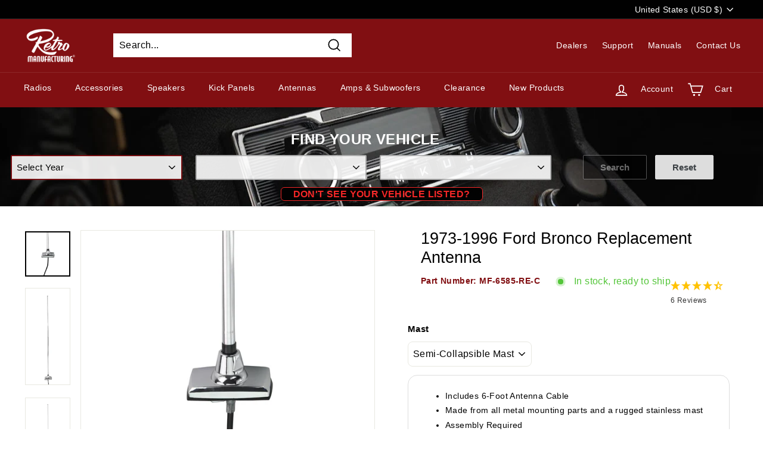

--- FILE ---
content_type: text/html; charset=utf-8
request_url: https://www.retromanufacturing.com/products/1973-96-ford-bronco-replacement-antenna
body_size: 48174
content:
<!doctype html>
<html class="no-js" lang="en" dir="ltr">
<head>

 
  <meta charset="utf-8">
  <meta http-equiv="X-UA-Compatible" content="IE=edge,chrome=1">
  <meta name="viewport" content="width=device-width,initial-scale=1">
  <meta name="theme-color" content="#0071dc">
<!-- Digital Throttle -->
<!-- Digital Throttle Google Tag Manager -->
<!-- Google Tag Manager -->
<script>(function(w,d,s,l,i){w[l]=w[l]||[];w[l].push({'gtm.start':
new Date().getTime(),event:'gtm.js'});var f=d.getElementsByTagName(s)[0],
j=d.createElement(s),dl=l!='dataLayer'?'&l='+l:'';j.async=true;j.src=
'https://www.googletagmanager.com/gtm.js?id='+i+dl;f.parentNode.insertBefore(j,f);
})(window,document,'script','dataLayer','GTM-KK5JN64');</script>
<!-- End Google Tag Manager -->
<!-- End Google Tag Manager -->

<script>

    var customerDL = {
      'userId'        : "",
      'customerEmail' : null,
      };
  var dataLayer = window.dataLayer = window.dataLayer || [];
  dataLayer.push({'event': 'customer_details', 'customer_dl': customerDL});

dataLayer.push({
      'event': ‘cart_data’,
      'cart_total': 0.00
});

</script>


  
  <script>                           
    var dataLayer = window.dataLayer = window.dataLayer || [];
    dataLayer.push({
      'event': 'dt_view_item',
      'ecommerce': {
        'items': [{
          'item_id': "MF-6585-RE-C",
          'item_name': "1973-1996 Ford Bronco Replacement Antenna",
          'item_variant': 31334840014,
          'price': 40.99,
          'item_brand': "RetroAntenna",
          'item_category': "Standard Antenna Rect Base",
          'quantity': '1'
        }]
      }
    });
  </script>

<!-- end Digital Throttle -->
<!-- end Digital Throttle -->
  <link rel="canonical" href="https://www.retromanufacturing.com/products/1973-96-ford-bronco-replacement-antenna">
  <link rel="preload" as="script" href="//www.retromanufacturing.com/cdn/shop/t/145/assets/theme.js?v=32627665987525639741763582090">
  <link rel="preconnect" href="https://cdn.shopify.com">
  <link rel="preconnect" href="https://fonts.shopifycdn.com">
  <link rel="dns-prefetch" href="https://productreviews.shopifycdn.com">
  <link rel="dns-prefetch" href="https://ajax.googleapis.com">
  <link rel="dns-prefetch" href="https://maps.googleapis.com">
  <link rel="dns-prefetch" href="https://maps.gstatic.com"><link rel="shortcut icon" href="//www.retromanufacturing.com/cdn/shop/files/RM-FavICO_32x32.png?v=1707862035" type="image/png" /><title>1973-1996 Ford Bronco Replacement Antenna
&ndash; Retro Manufacturing
</title>
<meta name="description" content="This is a replacement antenna with a rectangular base and collapsible or fixed mast. It uses all metal mounting parts and a rugged stainless mast. Antenna cable is included."><meta property="og:site_name" content="Retro Manufacturing">
  <meta property="og:url" content="https://www.retromanufacturing.com/products/1973-96-ford-bronco-replacement-antenna">
  <meta property="og:title" content="1973-1996 Ford Bronco Replacement Antenna">
  <meta property="og:type" content="product">
  <meta property="og:description" content="This is a replacement antenna with a rectangular base and collapsible or fixed mast. It uses all metal mounting parts and a rugged stainless mast. Antenna cable is included."><meta property="og:image" content="http://www.retromanufacturing.com/cdn/shop/products/MF-6585-RE-C_Close-up_c3abc9d5-2bbc-4e10-9fb3-443a51cf229c.jpg?v=1741105059">
    <meta property="og:image:secure_url" content="https://www.retromanufacturing.com/cdn/shop/products/MF-6585-RE-C_Close-up_c3abc9d5-2bbc-4e10-9fb3-443a51cf229c.jpg?v=1741105059">
    <meta property="og:image:width" content="1250">
    <meta property="og:image:height" content="1250"><meta name="twitter:site" content="@Retro_MFG">
  <meta name="twitter:card" content="summary_large_image">
  <meta name="twitter:title" content="1973-1996 Ford Bronco Replacement Antenna">
  <meta name="twitter:description" content="This is a replacement antenna with a rectangular base and collapsible or fixed mast. It uses all metal mounting parts and a rugged stainless mast. Antenna cable is included.">
<link rel="stylesheet" href="//www.retromanufacturing.com/cdn/shop/t/145/assets/country-flags.css"><style data-shopify>
  

  
  
  
</style><link href="//www.retromanufacturing.com/cdn/shop/t/145/assets/theme.css?v=52357579643029307981769191036" rel="stylesheet" type="text/css" media="all" />
<style data-shopify>:root {
    --typeHeaderPrimary: "system_ui";
    --typeHeaderFallback: -apple-system, 'Segoe UI', Roboto, 'Helvetica Neue', 'Noto Sans', 'Liberation Sans', Arial, sans-serif, 'Apple Color Emoji', 'Segoe UI Emoji', 'Segoe UI Symbol', 'Noto Color Emoji';
    --typeHeaderSize: 32px;
    --typeHeaderWeight: 400;
    --typeHeaderLineHeight: 1.2;
    --typeHeaderSpacing: 0.0em;

    --typeBasePrimary:"system_ui";
    --typeBaseFallback:-apple-system, 'Segoe UI', Roboto, 'Helvetica Neue', 'Noto Sans', 'Liberation Sans', Arial, sans-serif, 'Apple Color Emoji', 'Segoe UI Emoji', 'Segoe UI Symbol', 'Noto Color Emoji';
    --typeBaseSize: 16px;
    --typeBaseWeight: 400;
    --typeBaseSpacing: 0.025em;
    --typeBaseLineHeight: 1.5;

    --colorSmallImageBg: #ffffff;
    --colorSmallImageBgDark: #f7f7f7;
    --colorLargeImageBg: #e7e7e7;
    --colorLargeImageBgLight: #ffffff;

    --iconWeight: 4px;
    --iconLinecaps: miter;

    
      --buttonRadius: 50px;
      --btnPadding: 11px 25px;
    

    
      --roundness: 0px;
    

    
      --gridThickness: 1px;
    

    --productTileMargin: 3%;
    --collectionTileMargin: 17%;

    --swatchSize: 60px;
    --pageWidth: 1700px;
  }

  @media screen and (max-width: 768px) {
    :root {
      --typeBaseSize: 14px;

      
        --roundness: 0px;
        --btnPadding: 9px 17px;
      
    }
  }</style>
<script>
    document.documentElement.className = document.documentElement.className.replace('no-js', 'js');

    window.theme = window.theme || {};
    theme.routes = {
      home: "/",
      collections: "/collections",
      cart: "/cart.js",
      cartPage: "/cart",
      cartAdd: "/cart/add.js",
      cartChange: "/cart/change.js",
      search: "/search",
      homepage: "https://www.retromanufacturing.com/"
    };
    theme.strings = {
      addToCart: "Add to cart",
      soldOut: "Available Soon",
      backorder: "Backorder",          
      backorderLabel: "Backordered",
      preorder: "Preorder",
      preorderLabel: "Preorder",
      unavailable: "Unavailable",
      inStockLabel: "In stock, ready to ship",
      oneStockLabel: "Low stock - [count] item left",
      otherStockLabel: "Low stock - [count] items left",
      stockLabel: "Low stock - [count] items left",
      willNotShipUntil: "Ready to ship [date]",
      willBeInStockAfter: "Back in stock [date]",
      waitingForStock: "Inventory on the way",
      savePrice: "Save [saved_amount]",
      cartEmpty: "Your cart is currently empty.",
      cartTermsConfirmation: "You must agree with the terms and conditions of sales to check out",
      searchCollections: "Collections:",
      searchPages: "Pages:",
      searchArticles: "Articles:",
      unavailableCountry: "This item is not available for sale in your country",
      shippingCalcSubmitButton: "Calculate Shipping",
      shippingCalcSubmitButtonDisabled: "Calculating...",
      
      shippingCalcMoneyFormat: "${{amount}} USD"
    };
    theme.settings = {
      enableDAB: false,
      cartType: "dropdown",
      isCustomerTemplate: false,
      moneyFormat: "${{amount}}",
      saveType: "dollar",
      productImageSize: "square",
      productImageCover: false,
      predictiveSearch: true,
      predictiveSearchType: "product,article,page,collection",
      superScriptSetting: true,
      superScriptPrice: true,
      quickView: true,
      quickAdd: true,
      themeName: 'Expanse',
      themeVersion: "2.1.0"
    };   
    theme.custom = {
      vehicleFitmentData: '//www.retromanufacturing.com/cdn/shop/t/145/assets/vehicle%20fitments.json?v=152424245047798760421751379921',
      vehicleSearchCollection: "\/collections\/vehicle-search\/",
      isBundleTemplate: false,
      DABCountryCodes: ["AU","AT","ES","AZ","BE","HR","CZ","DK","FR","DE","GI","GR","GG","VA","IT","JE","KW","MT","MC","NL","NO","PL","QA","SI","ES","SE","CH","TN","UA","GB","KR"],
      DABException: ["174.71.244.51"],   
           
      enableDimensionsCalculator: true,
      preorderTemplate:  false
    }
  </script>

  <script>window.performance && window.performance.mark && window.performance.mark('shopify.content_for_header.start');</script><meta name="google-site-verification" content="d4rgD2F_CkbthjpuyM1YOViXaHv12u-rMisFBNWScHs">
<meta id="shopify-digital-wallet" name="shopify-digital-wallet" content="/9328664/digital_wallets/dialog">
<meta name="shopify-checkout-api-token" content="ec86652c94860ca2d1e84f5cafc755d3">
<meta id="in-context-paypal-metadata" data-shop-id="9328664" data-venmo-supported="false" data-environment="production" data-locale="en_US" data-paypal-v4="true" data-currency="USD">
<link rel="alternate" type="application/json+oembed" href="https://www.retromanufacturing.com/products/1973-96-ford-bronco-replacement-antenna.oembed">
<script async="async" src="/checkouts/internal/preloads.js?locale=en-US"></script>
<link rel="preconnect" href="https://shop.app" crossorigin="anonymous">
<script async="async" src="https://shop.app/checkouts/internal/preloads.js?locale=en-US&shop_id=9328664" crossorigin="anonymous"></script>
<script id="apple-pay-shop-capabilities" type="application/json">{"shopId":9328664,"countryCode":"US","currencyCode":"USD","merchantCapabilities":["supports3DS"],"merchantId":"gid:\/\/shopify\/Shop\/9328664","merchantName":"Retro Manufacturing","requiredBillingContactFields":["postalAddress","email","phone"],"requiredShippingContactFields":["postalAddress","email","phone"],"shippingType":"shipping","supportedNetworks":["visa","masterCard","amex","discover","elo","jcb"],"total":{"type":"pending","label":"Retro Manufacturing","amount":"1.00"},"shopifyPaymentsEnabled":true,"supportsSubscriptions":true}</script>
<script id="shopify-features" type="application/json">{"accessToken":"ec86652c94860ca2d1e84f5cafc755d3","betas":["rich-media-storefront-analytics"],"domain":"www.retromanufacturing.com","predictiveSearch":true,"shopId":9328664,"locale":"en"}</script>
<script>var Shopify = Shopify || {};
Shopify.shop = "retromfg.myshopify.com";
Shopify.locale = "en";
Shopify.currency = {"active":"USD","rate":"1.0"};
Shopify.country = "US";
Shopify.theme = {"name":"Live Theme","id":144163307676,"schema_name":"Expanse","schema_version":"2.1.0","theme_store_id":null,"role":"main"};
Shopify.theme.handle = "null";
Shopify.theme.style = {"id":null,"handle":null};
Shopify.cdnHost = "www.retromanufacturing.com/cdn";
Shopify.routes = Shopify.routes || {};
Shopify.routes.root = "/";</script>
<script type="module">!function(o){(o.Shopify=o.Shopify||{}).modules=!0}(window);</script>
<script>!function(o){function n(){var o=[];function n(){o.push(Array.prototype.slice.apply(arguments))}return n.q=o,n}var t=o.Shopify=o.Shopify||{};t.loadFeatures=n(),t.autoloadFeatures=n()}(window);</script>
<script>
  window.ShopifyPay = window.ShopifyPay || {};
  window.ShopifyPay.apiHost = "shop.app\/pay";
  window.ShopifyPay.redirectState = null;
</script>
<script id="shop-js-analytics" type="application/json">{"pageType":"product"}</script>
<script defer="defer" async type="module" src="//www.retromanufacturing.com/cdn/shopifycloud/shop-js/modules/v2/client.init-shop-cart-sync_BT-GjEfc.en.esm.js"></script>
<script defer="defer" async type="module" src="//www.retromanufacturing.com/cdn/shopifycloud/shop-js/modules/v2/chunk.common_D58fp_Oc.esm.js"></script>
<script defer="defer" async type="module" src="//www.retromanufacturing.com/cdn/shopifycloud/shop-js/modules/v2/chunk.modal_xMitdFEc.esm.js"></script>
<script type="module">
  await import("//www.retromanufacturing.com/cdn/shopifycloud/shop-js/modules/v2/client.init-shop-cart-sync_BT-GjEfc.en.esm.js");
await import("//www.retromanufacturing.com/cdn/shopifycloud/shop-js/modules/v2/chunk.common_D58fp_Oc.esm.js");
await import("//www.retromanufacturing.com/cdn/shopifycloud/shop-js/modules/v2/chunk.modal_xMitdFEc.esm.js");

  window.Shopify.SignInWithShop?.initShopCartSync?.({"fedCMEnabled":true,"windoidEnabled":true});

</script>
<script>
  window.Shopify = window.Shopify || {};
  if (!window.Shopify.featureAssets) window.Shopify.featureAssets = {};
  window.Shopify.featureAssets['shop-js'] = {"shop-cart-sync":["modules/v2/client.shop-cart-sync_DZOKe7Ll.en.esm.js","modules/v2/chunk.common_D58fp_Oc.esm.js","modules/v2/chunk.modal_xMitdFEc.esm.js"],"init-fed-cm":["modules/v2/client.init-fed-cm_B6oLuCjv.en.esm.js","modules/v2/chunk.common_D58fp_Oc.esm.js","modules/v2/chunk.modal_xMitdFEc.esm.js"],"shop-cash-offers":["modules/v2/client.shop-cash-offers_D2sdYoxE.en.esm.js","modules/v2/chunk.common_D58fp_Oc.esm.js","modules/v2/chunk.modal_xMitdFEc.esm.js"],"shop-login-button":["modules/v2/client.shop-login-button_QeVjl5Y3.en.esm.js","modules/v2/chunk.common_D58fp_Oc.esm.js","modules/v2/chunk.modal_xMitdFEc.esm.js"],"pay-button":["modules/v2/client.pay-button_DXTOsIq6.en.esm.js","modules/v2/chunk.common_D58fp_Oc.esm.js","modules/v2/chunk.modal_xMitdFEc.esm.js"],"shop-button":["modules/v2/client.shop-button_DQZHx9pm.en.esm.js","modules/v2/chunk.common_D58fp_Oc.esm.js","modules/v2/chunk.modal_xMitdFEc.esm.js"],"avatar":["modules/v2/client.avatar_BTnouDA3.en.esm.js"],"init-windoid":["modules/v2/client.init-windoid_CR1B-cfM.en.esm.js","modules/v2/chunk.common_D58fp_Oc.esm.js","modules/v2/chunk.modal_xMitdFEc.esm.js"],"init-shop-for-new-customer-accounts":["modules/v2/client.init-shop-for-new-customer-accounts_C_vY_xzh.en.esm.js","modules/v2/client.shop-login-button_QeVjl5Y3.en.esm.js","modules/v2/chunk.common_D58fp_Oc.esm.js","modules/v2/chunk.modal_xMitdFEc.esm.js"],"init-shop-email-lookup-coordinator":["modules/v2/client.init-shop-email-lookup-coordinator_BI7n9ZSv.en.esm.js","modules/v2/chunk.common_D58fp_Oc.esm.js","modules/v2/chunk.modal_xMitdFEc.esm.js"],"init-shop-cart-sync":["modules/v2/client.init-shop-cart-sync_BT-GjEfc.en.esm.js","modules/v2/chunk.common_D58fp_Oc.esm.js","modules/v2/chunk.modal_xMitdFEc.esm.js"],"shop-toast-manager":["modules/v2/client.shop-toast-manager_DiYdP3xc.en.esm.js","modules/v2/chunk.common_D58fp_Oc.esm.js","modules/v2/chunk.modal_xMitdFEc.esm.js"],"init-customer-accounts":["modules/v2/client.init-customer-accounts_D9ZNqS-Q.en.esm.js","modules/v2/client.shop-login-button_QeVjl5Y3.en.esm.js","modules/v2/chunk.common_D58fp_Oc.esm.js","modules/v2/chunk.modal_xMitdFEc.esm.js"],"init-customer-accounts-sign-up":["modules/v2/client.init-customer-accounts-sign-up_iGw4briv.en.esm.js","modules/v2/client.shop-login-button_QeVjl5Y3.en.esm.js","modules/v2/chunk.common_D58fp_Oc.esm.js","modules/v2/chunk.modal_xMitdFEc.esm.js"],"shop-follow-button":["modules/v2/client.shop-follow-button_CqMgW2wH.en.esm.js","modules/v2/chunk.common_D58fp_Oc.esm.js","modules/v2/chunk.modal_xMitdFEc.esm.js"],"checkout-modal":["modules/v2/client.checkout-modal_xHeaAweL.en.esm.js","modules/v2/chunk.common_D58fp_Oc.esm.js","modules/v2/chunk.modal_xMitdFEc.esm.js"],"shop-login":["modules/v2/client.shop-login_D91U-Q7h.en.esm.js","modules/v2/chunk.common_D58fp_Oc.esm.js","modules/v2/chunk.modal_xMitdFEc.esm.js"],"lead-capture":["modules/v2/client.lead-capture_BJmE1dJe.en.esm.js","modules/v2/chunk.common_D58fp_Oc.esm.js","modules/v2/chunk.modal_xMitdFEc.esm.js"],"payment-terms":["modules/v2/client.payment-terms_Ci9AEqFq.en.esm.js","modules/v2/chunk.common_D58fp_Oc.esm.js","modules/v2/chunk.modal_xMitdFEc.esm.js"]};
</script>
<script>(function() {
  var isLoaded = false;
  function asyncLoad() {
    if (isLoaded) return;
    isLoaded = true;
    var urls = ["https:\/\/accessories.w3apps.co\/js\/accessories.js?shop=retromfg.myshopify.com","https:\/\/s3.amazonaws.com\/verge-shopify\/verge-json-ld.js?shop=retromfg.myshopify.com","https:\/\/chimpstatic.com\/mcjs-connected\/js\/users\/ec765cdeae2ce40752bb37cb9\/f70bbe245492be8e824c901af.js?shop=retromfg.myshopify.com","https:\/\/cdn.recovermycart.com\/scripts\/keepcart\/CartJS.min.js?shop=retromfg.myshopify.com\u0026shop=retromfg.myshopify.com","https:\/\/cdn.joinclyde.com\/scripts\/shopify-storefront.min.js?shop=retromfg.myshopify.com","https:\/\/l.getsitecontrol.com\/5753yv14.js?shop=retromfg.myshopify.com"];
    for (var i = 0; i < urls.length; i++) {
      var s = document.createElement('script');
      s.type = 'text/javascript';
      s.async = true;
      s.src = urls[i];
      var x = document.getElementsByTagName('script')[0];
      x.parentNode.insertBefore(s, x);
    }
  };
  if(window.attachEvent) {
    window.attachEvent('onload', asyncLoad);
  } else {
    window.addEventListener('load', asyncLoad, false);
  }
})();</script>
<script id="__st">var __st={"a":9328664,"offset":-28800,"reqid":"4f2f5f51-76f9-4a05-aad0-c752954a9f96-1769269696","pageurl":"www.retromanufacturing.com\/products\/1973-96-ford-bronco-replacement-antenna","u":"969eb828ca7f","p":"product","rtyp":"product","rid":2734548803};</script>
<script>window.ShopifyPaypalV4VisibilityTracking = true;</script>
<script id="captcha-bootstrap">!function(){'use strict';const t='contact',e='account',n='new_comment',o=[[t,t],['blogs',n],['comments',n],[t,'customer']],c=[[e,'customer_login'],[e,'guest_login'],[e,'recover_customer_password'],[e,'create_customer']],r=t=>t.map((([t,e])=>`form[action*='/${t}']:not([data-nocaptcha='true']) input[name='form_type'][value='${e}']`)).join(','),a=t=>()=>t?[...document.querySelectorAll(t)].map((t=>t.form)):[];function s(){const t=[...o],e=r(t);return a(e)}const i='password',u='form_key',d=['recaptcha-v3-token','g-recaptcha-response','h-captcha-response',i],f=()=>{try{return window.sessionStorage}catch{return}},m='__shopify_v',_=t=>t.elements[u];function p(t,e,n=!1){try{const o=window.sessionStorage,c=JSON.parse(o.getItem(e)),{data:r}=function(t){const{data:e,action:n}=t;return t[m]||n?{data:e,action:n}:{data:t,action:n}}(c);for(const[e,n]of Object.entries(r))t.elements[e]&&(t.elements[e].value=n);n&&o.removeItem(e)}catch(o){console.error('form repopulation failed',{error:o})}}const l='form_type',E='cptcha';function T(t){t.dataset[E]=!0}const w=window,h=w.document,L='Shopify',v='ce_forms',y='captcha';let A=!1;((t,e)=>{const n=(g='f06e6c50-85a8-45c8-87d0-21a2b65856fe',I='https://cdn.shopify.com/shopifycloud/storefront-forms-hcaptcha/ce_storefront_forms_captcha_hcaptcha.v1.5.2.iife.js',D={infoText:'Protected by hCaptcha',privacyText:'Privacy',termsText:'Terms'},(t,e,n)=>{const o=w[L][v],c=o.bindForm;if(c)return c(t,g,e,D).then(n);var r;o.q.push([[t,g,e,D],n]),r=I,A||(h.body.append(Object.assign(h.createElement('script'),{id:'captcha-provider',async:!0,src:r})),A=!0)});var g,I,D;w[L]=w[L]||{},w[L][v]=w[L][v]||{},w[L][v].q=[],w[L][y]=w[L][y]||{},w[L][y].protect=function(t,e){n(t,void 0,e),T(t)},Object.freeze(w[L][y]),function(t,e,n,w,h,L){const[v,y,A,g]=function(t,e,n){const i=e?o:[],u=t?c:[],d=[...i,...u],f=r(d),m=r(i),_=r(d.filter((([t,e])=>n.includes(e))));return[a(f),a(m),a(_),s()]}(w,h,L),I=t=>{const e=t.target;return e instanceof HTMLFormElement?e:e&&e.form},D=t=>v().includes(t);t.addEventListener('submit',(t=>{const e=I(t);if(!e)return;const n=D(e)&&!e.dataset.hcaptchaBound&&!e.dataset.recaptchaBound,o=_(e),c=g().includes(e)&&(!o||!o.value);(n||c)&&t.preventDefault(),c&&!n&&(function(t){try{if(!f())return;!function(t){const e=f();if(!e)return;const n=_(t);if(!n)return;const o=n.value;o&&e.removeItem(o)}(t);const e=Array.from(Array(32),(()=>Math.random().toString(36)[2])).join('');!function(t,e){_(t)||t.append(Object.assign(document.createElement('input'),{type:'hidden',name:u})),t.elements[u].value=e}(t,e),function(t,e){const n=f();if(!n)return;const o=[...t.querySelectorAll(`input[type='${i}']`)].map((({name:t})=>t)),c=[...d,...o],r={};for(const[a,s]of new FormData(t).entries())c.includes(a)||(r[a]=s);n.setItem(e,JSON.stringify({[m]:1,action:t.action,data:r}))}(t,e)}catch(e){console.error('failed to persist form',e)}}(e),e.submit())}));const S=(t,e)=>{t&&!t.dataset[E]&&(n(t,e.some((e=>e===t))),T(t))};for(const o of['focusin','change'])t.addEventListener(o,(t=>{const e=I(t);D(e)&&S(e,y())}));const B=e.get('form_key'),M=e.get(l),P=B&&M;t.addEventListener('DOMContentLoaded',(()=>{const t=y();if(P)for(const e of t)e.elements[l].value===M&&p(e,B);[...new Set([...A(),...v().filter((t=>'true'===t.dataset.shopifyCaptcha))])].forEach((e=>S(e,t)))}))}(h,new URLSearchParams(w.location.search),n,t,e,['guest_login'])})(!0,!0)}();</script>
<script integrity="sha256-4kQ18oKyAcykRKYeNunJcIwy7WH5gtpwJnB7kiuLZ1E=" data-source-attribution="shopify.loadfeatures" defer="defer" src="//www.retromanufacturing.com/cdn/shopifycloud/storefront/assets/storefront/load_feature-a0a9edcb.js" crossorigin="anonymous"></script>
<script crossorigin="anonymous" defer="defer" src="//www.retromanufacturing.com/cdn/shopifycloud/storefront/assets/shopify_pay/storefront-65b4c6d7.js?v=20250812"></script>
<script data-source-attribution="shopify.dynamic_checkout.dynamic.init">var Shopify=Shopify||{};Shopify.PaymentButton=Shopify.PaymentButton||{isStorefrontPortableWallets:!0,init:function(){window.Shopify.PaymentButton.init=function(){};var t=document.createElement("script");t.src="https://www.retromanufacturing.com/cdn/shopifycloud/portable-wallets/latest/portable-wallets.en.js",t.type="module",document.head.appendChild(t)}};
</script>
<script data-source-attribution="shopify.dynamic_checkout.buyer_consent">
  function portableWalletsHideBuyerConsent(e){var t=document.getElementById("shopify-buyer-consent"),n=document.getElementById("shopify-subscription-policy-button");t&&n&&(t.classList.add("hidden"),t.setAttribute("aria-hidden","true"),n.removeEventListener("click",e))}function portableWalletsShowBuyerConsent(e){var t=document.getElementById("shopify-buyer-consent"),n=document.getElementById("shopify-subscription-policy-button");t&&n&&(t.classList.remove("hidden"),t.removeAttribute("aria-hidden"),n.addEventListener("click",e))}window.Shopify?.PaymentButton&&(window.Shopify.PaymentButton.hideBuyerConsent=portableWalletsHideBuyerConsent,window.Shopify.PaymentButton.showBuyerConsent=portableWalletsShowBuyerConsent);
</script>
<script>
  function portableWalletsCleanup(e){e&&e.src&&console.error("Failed to load portable wallets script "+e.src);var t=document.querySelectorAll("shopify-accelerated-checkout .shopify-payment-button__skeleton, shopify-accelerated-checkout-cart .wallet-cart-button__skeleton"),e=document.getElementById("shopify-buyer-consent");for(let e=0;e<t.length;e++)t[e].remove();e&&e.remove()}function portableWalletsNotLoadedAsModule(e){e instanceof ErrorEvent&&"string"==typeof e.message&&e.message.includes("import.meta")&&"string"==typeof e.filename&&e.filename.includes("portable-wallets")&&(window.removeEventListener("error",portableWalletsNotLoadedAsModule),window.Shopify.PaymentButton.failedToLoad=e,"loading"===document.readyState?document.addEventListener("DOMContentLoaded",window.Shopify.PaymentButton.init):window.Shopify.PaymentButton.init())}window.addEventListener("error",portableWalletsNotLoadedAsModule);
</script>

<script type="module" src="https://www.retromanufacturing.com/cdn/shopifycloud/portable-wallets/latest/portable-wallets.en.js" onError="portableWalletsCleanup(this)" crossorigin="anonymous"></script>
<script nomodule>
  document.addEventListener("DOMContentLoaded", portableWalletsCleanup);
</script>

<script id='scb4127' type='text/javascript' async='' src='https://www.retromanufacturing.com/cdn/shopifycloud/privacy-banner/storefront-banner.js'></script><link id="shopify-accelerated-checkout-styles" rel="stylesheet" media="screen" href="https://www.retromanufacturing.com/cdn/shopifycloud/portable-wallets/latest/accelerated-checkout-backwards-compat.css" crossorigin="anonymous">
<style id="shopify-accelerated-checkout-cart">
        #shopify-buyer-consent {
  margin-top: 1em;
  display: inline-block;
  width: 100%;
}

#shopify-buyer-consent.hidden {
  display: none;
}

#shopify-subscription-policy-button {
  background: none;
  border: none;
  padding: 0;
  text-decoration: underline;
  font-size: inherit;
  cursor: pointer;
}

#shopify-subscription-policy-button::before {
  box-shadow: none;
}

      </style>

<script>window.performance && window.performance.mark && window.performance.mark('shopify.content_for_header.end');</script><script id="shop-promise-product" type="application/json">
  {
    "productId": "2734548803",
    "variantId": "31334840014"
  }
</script>
<script id="shop-promise-features" type="application/json">
  {
    "supportedPromiseBrands": ["shop_promise"],
    "f_b9ba94d16a7d18ccd91d68be01e37df6": false,
    "f_85e460659f2e1fdd04f763b1587427a4": false
  }
</script>
<script fetchpriority="high" defer="defer" src="https://www.retromanufacturing.com/cdn/shopifycloud/shop-promise-pdp/prod/shop_promise_pdp.js?v=1" data-source-attribution="shopify.shop-promise-pdp" crossorigin="anonymous"></script>

  

  <script src="//www.retromanufacturing.com/cdn/shop/t/145/assets/vendor-scripts-v1.js" defer="defer"></script>
  <script src="//www.retromanufacturing.com/cdn/shop/t/145/assets/theme.js?v=32627665987525639741763582090" defer="defer"></script>
  <script src="//www.retromanufacturing.com/cdn/shop/t/145/assets/vehicle-search-new.js?v=116324992704769620751765473990" defer="defer"></script>
  <script src="//www.retromanufacturing.com/cdn/shop/t/145/assets/custom.js?v=27399457048267750031763582089" defer="defer"></script> 

  






<script>
  function KDStrikeoutSubtotal(subtotalSelector){
    var subTotalHtml = `$0.00`.replace('"', '\"');
    var newTotalHtml = `$-0.10`.replace('"', '\"');
    document.querySelector(subtotalSelector).innerHTML = "<del class='af_del_overwrite'>"+ subTotalHtml + "</del> " + newTotalHtml;
  }
</script>
<script src="https://analytics.ahrefs.com/analytics.js" data-key="X89ljwttLgOOueZIZLdaLw" defer="true"></script>
  <script src="https://accessories.w3apps.co/js/accessories.js" type="text/javascript"></script>
<script type="text/javascript">
  accessoriesJS($);
</script>
<!-- BEGIN app block: shopify://apps/seo-on-blog/blocks/avada-seoon-setting/a45c3e67-be9f-4255-a194-b255a24f37c9 --><!-- BEGIN app snippet: avada-seoon-robot --><!-- Avada SEOOn Robot -->





<!-- END app snippet -->
<!-- BEGIN app snippet: avada-seoon-social --><!-- Avada SEOOn Social -->



<!-- END app snippet -->
<!-- BEGIN app snippet: avada-seoon-gsd --><!-- END app snippet -->
<!-- BEGIN app snippet: avada-seoon-custom-css --> <!-- END app snippet -->
<!-- BEGIN app snippet: avada-seoon-faqs-gsd -->

<!-- END app snippet -->
<!-- BEGIN app snippet: avada-seoon-page-tag --><!-- Avada SEOOn Page Tag -->
<!-- BEGIN app snippet: avada-seoon-robot --><!-- Avada SEOOn Robot -->





<!-- END app snippet -->

<link href="//cdn.shopify.com/extensions/019b2f73-0fda-7492-9f0c-984659b366db/seoon-blog-107/assets/page-tag.css" rel="stylesheet" type="text/css" media="all" />
<!-- END Avada SEOOn Page Tag -->
<!-- END app snippet -->
<!-- BEGIN app snippet: avada-seoon-recipe-gsd -->

<!-- END app snippet -->
<!-- BEGIN app snippet: avada-seoon-protect-content --><!-- Avada SEOOn Protect Content --><!--End Avada SEOOn Protect Content -->
<!-- END app snippet -->

<!-- END app block --><link href="https://cdn.shopify.com/extensions/019b2f73-0fda-7492-9f0c-984659b366db/seoon-blog-107/assets/style-dynamic-product.css" rel="stylesheet" type="text/css" media="all">
<link href="https://monorail-edge.shopifysvc.com" rel="dns-prefetch">
<script>(function(){if ("sendBeacon" in navigator && "performance" in window) {try {var session_token_from_headers = performance.getEntriesByType('navigation')[0].serverTiming.find(x => x.name == '_s').description;} catch {var session_token_from_headers = undefined;}var session_cookie_matches = document.cookie.match(/_shopify_s=([^;]*)/);var session_token_from_cookie = session_cookie_matches && session_cookie_matches.length === 2 ? session_cookie_matches[1] : "";var session_token = session_token_from_headers || session_token_from_cookie || "";function handle_abandonment_event(e) {var entries = performance.getEntries().filter(function(entry) {return /monorail-edge.shopifysvc.com/.test(entry.name);});if (!window.abandonment_tracked && entries.length === 0) {window.abandonment_tracked = true;var currentMs = Date.now();var navigation_start = performance.timing.navigationStart;var payload = {shop_id: 9328664,url: window.location.href,navigation_start,duration: currentMs - navigation_start,session_token,page_type: "product"};window.navigator.sendBeacon("https://monorail-edge.shopifysvc.com/v1/produce", JSON.stringify({schema_id: "online_store_buyer_site_abandonment/1.1",payload: payload,metadata: {event_created_at_ms: currentMs,event_sent_at_ms: currentMs}}));}}window.addEventListener('pagehide', handle_abandonment_event);}}());</script>
<script id="web-pixels-manager-setup">(function e(e,d,r,n,o){if(void 0===o&&(o={}),!Boolean(null===(a=null===(i=window.Shopify)||void 0===i?void 0:i.analytics)||void 0===a?void 0:a.replayQueue)){var i,a;window.Shopify=window.Shopify||{};var t=window.Shopify;t.analytics=t.analytics||{};var s=t.analytics;s.replayQueue=[],s.publish=function(e,d,r){return s.replayQueue.push([e,d,r]),!0};try{self.performance.mark("wpm:start")}catch(e){}var l=function(){var e={modern:/Edge?\/(1{2}[4-9]|1[2-9]\d|[2-9]\d{2}|\d{4,})\.\d+(\.\d+|)|Firefox\/(1{2}[4-9]|1[2-9]\d|[2-9]\d{2}|\d{4,})\.\d+(\.\d+|)|Chrom(ium|e)\/(9{2}|\d{3,})\.\d+(\.\d+|)|(Maci|X1{2}).+ Version\/(15\.\d+|(1[6-9]|[2-9]\d|\d{3,})\.\d+)([,.]\d+|)( \(\w+\)|)( Mobile\/\w+|) Safari\/|Chrome.+OPR\/(9{2}|\d{3,})\.\d+\.\d+|(CPU[ +]OS|iPhone[ +]OS|CPU[ +]iPhone|CPU IPhone OS|CPU iPad OS)[ +]+(15[._]\d+|(1[6-9]|[2-9]\d|\d{3,})[._]\d+)([._]\d+|)|Android:?[ /-](13[3-9]|1[4-9]\d|[2-9]\d{2}|\d{4,})(\.\d+|)(\.\d+|)|Android.+Firefox\/(13[5-9]|1[4-9]\d|[2-9]\d{2}|\d{4,})\.\d+(\.\d+|)|Android.+Chrom(ium|e)\/(13[3-9]|1[4-9]\d|[2-9]\d{2}|\d{4,})\.\d+(\.\d+|)|SamsungBrowser\/([2-9]\d|\d{3,})\.\d+/,legacy:/Edge?\/(1[6-9]|[2-9]\d|\d{3,})\.\d+(\.\d+|)|Firefox\/(5[4-9]|[6-9]\d|\d{3,})\.\d+(\.\d+|)|Chrom(ium|e)\/(5[1-9]|[6-9]\d|\d{3,})\.\d+(\.\d+|)([\d.]+$|.*Safari\/(?![\d.]+ Edge\/[\d.]+$))|(Maci|X1{2}).+ Version\/(10\.\d+|(1[1-9]|[2-9]\d|\d{3,})\.\d+)([,.]\d+|)( \(\w+\)|)( Mobile\/\w+|) Safari\/|Chrome.+OPR\/(3[89]|[4-9]\d|\d{3,})\.\d+\.\d+|(CPU[ +]OS|iPhone[ +]OS|CPU[ +]iPhone|CPU IPhone OS|CPU iPad OS)[ +]+(10[._]\d+|(1[1-9]|[2-9]\d|\d{3,})[._]\d+)([._]\d+|)|Android:?[ /-](13[3-9]|1[4-9]\d|[2-9]\d{2}|\d{4,})(\.\d+|)(\.\d+|)|Mobile Safari.+OPR\/([89]\d|\d{3,})\.\d+\.\d+|Android.+Firefox\/(13[5-9]|1[4-9]\d|[2-9]\d{2}|\d{4,})\.\d+(\.\d+|)|Android.+Chrom(ium|e)\/(13[3-9]|1[4-9]\d|[2-9]\d{2}|\d{4,})\.\d+(\.\d+|)|Android.+(UC? ?Browser|UCWEB|U3)[ /]?(15\.([5-9]|\d{2,})|(1[6-9]|[2-9]\d|\d{3,})\.\d+)\.\d+|SamsungBrowser\/(5\.\d+|([6-9]|\d{2,})\.\d+)|Android.+MQ{2}Browser\/(14(\.(9|\d{2,})|)|(1[5-9]|[2-9]\d|\d{3,})(\.\d+|))(\.\d+|)|K[Aa][Ii]OS\/(3\.\d+|([4-9]|\d{2,})\.\d+)(\.\d+|)/},d=e.modern,r=e.legacy,n=navigator.userAgent;return n.match(d)?"modern":n.match(r)?"legacy":"unknown"}(),u="modern"===l?"modern":"legacy",c=(null!=n?n:{modern:"",legacy:""})[u],f=function(e){return[e.baseUrl,"/wpm","/b",e.hashVersion,"modern"===e.buildTarget?"m":"l",".js"].join("")}({baseUrl:d,hashVersion:r,buildTarget:u}),m=function(e){var d=e.version,r=e.bundleTarget,n=e.surface,o=e.pageUrl,i=e.monorailEndpoint;return{emit:function(e){var a=e.status,t=e.errorMsg,s=(new Date).getTime(),l=JSON.stringify({metadata:{event_sent_at_ms:s},events:[{schema_id:"web_pixels_manager_load/3.1",payload:{version:d,bundle_target:r,page_url:o,status:a,surface:n,error_msg:t},metadata:{event_created_at_ms:s}}]});if(!i)return console&&console.warn&&console.warn("[Web Pixels Manager] No Monorail endpoint provided, skipping logging."),!1;try{return self.navigator.sendBeacon.bind(self.navigator)(i,l)}catch(e){}var u=new XMLHttpRequest;try{return u.open("POST",i,!0),u.setRequestHeader("Content-Type","text/plain"),u.send(l),!0}catch(e){return console&&console.warn&&console.warn("[Web Pixels Manager] Got an unhandled error while logging to Monorail."),!1}}}}({version:r,bundleTarget:l,surface:e.surface,pageUrl:self.location.href,monorailEndpoint:e.monorailEndpoint});try{o.browserTarget=l,function(e){var d=e.src,r=e.async,n=void 0===r||r,o=e.onload,i=e.onerror,a=e.sri,t=e.scriptDataAttributes,s=void 0===t?{}:t,l=document.createElement("script"),u=document.querySelector("head"),c=document.querySelector("body");if(l.async=n,l.src=d,a&&(l.integrity=a,l.crossOrigin="anonymous"),s)for(var f in s)if(Object.prototype.hasOwnProperty.call(s,f))try{l.dataset[f]=s[f]}catch(e){}if(o&&l.addEventListener("load",o),i&&l.addEventListener("error",i),u)u.appendChild(l);else{if(!c)throw new Error("Did not find a head or body element to append the script");c.appendChild(l)}}({src:f,async:!0,onload:function(){if(!function(){var e,d;return Boolean(null===(d=null===(e=window.Shopify)||void 0===e?void 0:e.analytics)||void 0===d?void 0:d.initialized)}()){var d=window.webPixelsManager.init(e)||void 0;if(d){var r=window.Shopify.analytics;r.replayQueue.forEach((function(e){var r=e[0],n=e[1],o=e[2];d.publishCustomEvent(r,n,o)})),r.replayQueue=[],r.publish=d.publishCustomEvent,r.visitor=d.visitor,r.initialized=!0}}},onerror:function(){return m.emit({status:"failed",errorMsg:"".concat(f," has failed to load")})},sri:function(e){var d=/^sha384-[A-Za-z0-9+/=]+$/;return"string"==typeof e&&d.test(e)}(c)?c:"",scriptDataAttributes:o}),m.emit({status:"loading"})}catch(e){m.emit({status:"failed",errorMsg:(null==e?void 0:e.message)||"Unknown error"})}}})({shopId: 9328664,storefrontBaseUrl: "https://www.retromanufacturing.com",extensionsBaseUrl: "https://extensions.shopifycdn.com/cdn/shopifycloud/web-pixels-manager",monorailEndpoint: "https://monorail-edge.shopifysvc.com/unstable/produce_batch",surface: "storefront-renderer",enabledBetaFlags: ["2dca8a86"],webPixelsConfigList: [{"id":"884834460","configuration":"{\"pixel_id\":\"806621926867796\",\"pixel_type\":\"facebook_pixel\"}","eventPayloadVersion":"v1","runtimeContext":"OPEN","scriptVersion":"ca16bc87fe92b6042fbaa3acc2fbdaa6","type":"APP","apiClientId":2329312,"privacyPurposes":["ANALYTICS","MARKETING","SALE_OF_DATA"],"dataSharingAdjustments":{"protectedCustomerApprovalScopes":["read_customer_address","read_customer_email","read_customer_name","read_customer_personal_data","read_customer_phone"]}},{"id":"568918172","configuration":"{\"config\":\"{\\\"google_tag_ids\\\":[\\\"G-S053D3RRGX\\\",\\\"AW-1055458513\\\",\\\"GT-MRLCF25\\\"],\\\"target_country\\\":\\\"US\\\",\\\"gtag_events\\\":[{\\\"type\\\":\\\"begin_checkout\\\",\\\"action_label\\\":[\\\"G-S053D3RRGX\\\",\\\"AW-1055458513\\\/hnW7CLS_nrAaENGJpPcD\\\",\\\"AW-1055458513\\\/5ga0CJqU1ZoYENGJpPcD\\\"]},{\\\"type\\\":\\\"search\\\",\\\"action_label\\\":[\\\"G-S053D3RRGX\\\",\\\"AW-1055458513\\\/XyaHCLjAnrAaENGJpPcD\\\"]},{\\\"type\\\":\\\"view_item\\\",\\\"action_label\\\":[\\\"G-S053D3RRGX\\\",\\\"AW-1055458513\\\/KegBCL2_nrAaENGJpPcD\\\",\\\"MC-JHS4J7YEYG\\\"]},{\\\"type\\\":\\\"purchase\\\",\\\"action_label\\\":[\\\"G-S053D3RRGX\\\",\\\"AW-1055458513\\\/jlC7CLG_nrAaENGJpPcD\\\",\\\"MC-JHS4J7YEYG\\\",\\\"AW-1055458513\\\/3DQWCJ2U1ZoYENGJpPcD\\\"]},{\\\"type\\\":\\\"page_view\\\",\\\"action_label\\\":[\\\"G-S053D3RRGX\\\",\\\"AW-1055458513\\\/6xQLCLq_nrAaENGJpPcD\\\",\\\"MC-JHS4J7YEYG\\\"]},{\\\"type\\\":\\\"add_payment_info\\\",\\\"action_label\\\":[\\\"G-S053D3RRGX\\\",\\\"AW-1055458513\\\/7pmuCLvAnrAaENGJpPcD\\\"]},{\\\"type\\\":\\\"add_to_cart\\\",\\\"action_label\\\":[\\\"G-S053D3RRGX\\\",\\\"AW-1055458513\\\/XP7YCLe_nrAaENGJpPcD\\\",\\\"AW-1055458513\\\/VGBYCJ-T1ZoYENGJpPcD\\\"]}],\\\"enable_monitoring_mode\\\":false}\"}","eventPayloadVersion":"v1","runtimeContext":"OPEN","scriptVersion":"b2a88bafab3e21179ed38636efcd8a93","type":"APP","apiClientId":1780363,"privacyPurposes":[],"dataSharingAdjustments":{"protectedCustomerApprovalScopes":["read_customer_address","read_customer_email","read_customer_name","read_customer_personal_data","read_customer_phone"]}},{"id":"21135516","eventPayloadVersion":"1","runtimeContext":"LAX","scriptVersion":"8","type":"CUSTOM","privacyPurposes":[],"name":"Digital Throttle Tracking"},{"id":"shopify-app-pixel","configuration":"{}","eventPayloadVersion":"v1","runtimeContext":"STRICT","scriptVersion":"0450","apiClientId":"shopify-pixel","type":"APP","privacyPurposes":["ANALYTICS","MARKETING"]},{"id":"shopify-custom-pixel","eventPayloadVersion":"v1","runtimeContext":"LAX","scriptVersion":"0450","apiClientId":"shopify-pixel","type":"CUSTOM","privacyPurposes":["ANALYTICS","MARKETING"]}],isMerchantRequest: false,initData: {"shop":{"name":"Retro Manufacturing","paymentSettings":{"currencyCode":"USD"},"myshopifyDomain":"retromfg.myshopify.com","countryCode":"US","storefrontUrl":"https:\/\/www.retromanufacturing.com"},"customer":null,"cart":null,"checkout":null,"productVariants":[{"price":{"amount":45.99,"currencyCode":"USD"},"product":{"title":"1973-1996 Ford Bronco Replacement Antenna","vendor":"RetroAntenna","id":"2734548803","untranslatedTitle":"1973-1996 Ford Bronco Replacement Antenna","url":"\/products\/1973-96-ford-bronco-replacement-antenna","type":"Standard Antenna Rect Base"},"id":"31334840014","image":{"src":"\/\/www.retromanufacturing.com\/cdn\/shop\/products\/MF-6585-RE-C_Close-up_c3abc9d5-2bbc-4e10-9fb3-443a51cf229c.jpg?v=1741105059"},"sku":"MF-6585-RE-C","title":"Semi-Collapsible Mast","untranslatedTitle":"Semi-Collapsible Mast"},{"price":{"amount":40.99,"currencyCode":"USD"},"product":{"title":"1973-1996 Ford Bronco Replacement Antenna","vendor":"RetroAntenna","id":"2734548803","untranslatedTitle":"1973-1996 Ford Bronco Replacement Antenna","url":"\/products\/1973-96-ford-bronco-replacement-antenna","type":"Standard Antenna Rect Base"},"id":"21339659993170","image":{"src":"\/\/www.retromanufacturing.com\/cdn\/shop\/products\/MF-6585-RE-F_Close-up_f3e5d11e-f4f4-43d7-8d45-25ce8a4fd465.jpg?v=1741105059"},"sku":"MF-6585-RE-F","title":"Fixed Mast","untranslatedTitle":"Fixed Mast"}],"purchasingCompany":null},},"https://www.retromanufacturing.com/cdn","fcfee988w5aeb613cpc8e4bc33m6693e112",{"modern":"","legacy":""},{"shopId":"9328664","storefrontBaseUrl":"https:\/\/www.retromanufacturing.com","extensionBaseUrl":"https:\/\/extensions.shopifycdn.com\/cdn\/shopifycloud\/web-pixels-manager","surface":"storefront-renderer","enabledBetaFlags":"[\"2dca8a86\"]","isMerchantRequest":"false","hashVersion":"fcfee988w5aeb613cpc8e4bc33m6693e112","publish":"custom","events":"[[\"page_viewed\",{}],[\"product_viewed\",{\"productVariant\":{\"price\":{\"amount\":45.99,\"currencyCode\":\"USD\"},\"product\":{\"title\":\"1973-1996 Ford Bronco Replacement Antenna\",\"vendor\":\"RetroAntenna\",\"id\":\"2734548803\",\"untranslatedTitle\":\"1973-1996 Ford Bronco Replacement Antenna\",\"url\":\"\/products\/1973-96-ford-bronco-replacement-antenna\",\"type\":\"Standard Antenna Rect Base\"},\"id\":\"31334840014\",\"image\":{\"src\":\"\/\/www.retromanufacturing.com\/cdn\/shop\/products\/MF-6585-RE-C_Close-up_c3abc9d5-2bbc-4e10-9fb3-443a51cf229c.jpg?v=1741105059\"},\"sku\":\"MF-6585-RE-C\",\"title\":\"Semi-Collapsible Mast\",\"untranslatedTitle\":\"Semi-Collapsible Mast\"}}]]"});</script><script>
  window.ShopifyAnalytics = window.ShopifyAnalytics || {};
  window.ShopifyAnalytics.meta = window.ShopifyAnalytics.meta || {};
  window.ShopifyAnalytics.meta.currency = 'USD';
  var meta = {"product":{"id":2734548803,"gid":"gid:\/\/shopify\/Product\/2734548803","vendor":"RetroAntenna","type":"Standard Antenna Rect Base","handle":"1973-96-ford-bronco-replacement-antenna","variants":[{"id":31334840014,"price":4599,"name":"1973-1996 Ford Bronco Replacement Antenna - Semi-Collapsible Mast","public_title":"Semi-Collapsible Mast","sku":"MF-6585-RE-C"},{"id":21339659993170,"price":4099,"name":"1973-1996 Ford Bronco Replacement Antenna - Fixed Mast","public_title":"Fixed Mast","sku":"MF-6585-RE-F"}],"remote":false},"page":{"pageType":"product","resourceType":"product","resourceId":2734548803,"requestId":"4f2f5f51-76f9-4a05-aad0-c752954a9f96-1769269696"}};
  for (var attr in meta) {
    window.ShopifyAnalytics.meta[attr] = meta[attr];
  }
</script>
<script class="analytics">
  (function () {
    var customDocumentWrite = function(content) {
      var jquery = null;

      if (window.jQuery) {
        jquery = window.jQuery;
      } else if (window.Checkout && window.Checkout.$) {
        jquery = window.Checkout.$;
      }

      if (jquery) {
        jquery('body').append(content);
      }
    };

    var hasLoggedConversion = function(token) {
      if (token) {
        return document.cookie.indexOf('loggedConversion=' + token) !== -1;
      }
      return false;
    }

    var setCookieIfConversion = function(token) {
      if (token) {
        var twoMonthsFromNow = new Date(Date.now());
        twoMonthsFromNow.setMonth(twoMonthsFromNow.getMonth() + 2);

        document.cookie = 'loggedConversion=' + token + '; expires=' + twoMonthsFromNow;
      }
    }

    var trekkie = window.ShopifyAnalytics.lib = window.trekkie = window.trekkie || [];
    if (trekkie.integrations) {
      return;
    }
    trekkie.methods = [
      'identify',
      'page',
      'ready',
      'track',
      'trackForm',
      'trackLink'
    ];
    trekkie.factory = function(method) {
      return function() {
        var args = Array.prototype.slice.call(arguments);
        args.unshift(method);
        trekkie.push(args);
        return trekkie;
      };
    };
    for (var i = 0; i < trekkie.methods.length; i++) {
      var key = trekkie.methods[i];
      trekkie[key] = trekkie.factory(key);
    }
    trekkie.load = function(config) {
      trekkie.config = config || {};
      trekkie.config.initialDocumentCookie = document.cookie;
      var first = document.getElementsByTagName('script')[0];
      var script = document.createElement('script');
      script.type = 'text/javascript';
      script.onerror = function(e) {
        var scriptFallback = document.createElement('script');
        scriptFallback.type = 'text/javascript';
        scriptFallback.onerror = function(error) {
                var Monorail = {
      produce: function produce(monorailDomain, schemaId, payload) {
        var currentMs = new Date().getTime();
        var event = {
          schema_id: schemaId,
          payload: payload,
          metadata: {
            event_created_at_ms: currentMs,
            event_sent_at_ms: currentMs
          }
        };
        return Monorail.sendRequest("https://" + monorailDomain + "/v1/produce", JSON.stringify(event));
      },
      sendRequest: function sendRequest(endpointUrl, payload) {
        // Try the sendBeacon API
        if (window && window.navigator && typeof window.navigator.sendBeacon === 'function' && typeof window.Blob === 'function' && !Monorail.isIos12()) {
          var blobData = new window.Blob([payload], {
            type: 'text/plain'
          });

          if (window.navigator.sendBeacon(endpointUrl, blobData)) {
            return true;
          } // sendBeacon was not successful

        } // XHR beacon

        var xhr = new XMLHttpRequest();

        try {
          xhr.open('POST', endpointUrl);
          xhr.setRequestHeader('Content-Type', 'text/plain');
          xhr.send(payload);
        } catch (e) {
          console.log(e);
        }

        return false;
      },
      isIos12: function isIos12() {
        return window.navigator.userAgent.lastIndexOf('iPhone; CPU iPhone OS 12_') !== -1 || window.navigator.userAgent.lastIndexOf('iPad; CPU OS 12_') !== -1;
      }
    };
    Monorail.produce('monorail-edge.shopifysvc.com',
      'trekkie_storefront_load_errors/1.1',
      {shop_id: 9328664,
      theme_id: 144163307676,
      app_name: "storefront",
      context_url: window.location.href,
      source_url: "//www.retromanufacturing.com/cdn/s/trekkie.storefront.8d95595f799fbf7e1d32231b9a28fd43b70c67d3.min.js"});

        };
        scriptFallback.async = true;
        scriptFallback.src = '//www.retromanufacturing.com/cdn/s/trekkie.storefront.8d95595f799fbf7e1d32231b9a28fd43b70c67d3.min.js';
        first.parentNode.insertBefore(scriptFallback, first);
      };
      script.async = true;
      script.src = '//www.retromanufacturing.com/cdn/s/trekkie.storefront.8d95595f799fbf7e1d32231b9a28fd43b70c67d3.min.js';
      first.parentNode.insertBefore(script, first);
    };
    trekkie.load(
      {"Trekkie":{"appName":"storefront","development":false,"defaultAttributes":{"shopId":9328664,"isMerchantRequest":null,"themeId":144163307676,"themeCityHash":"7496145631994542540","contentLanguage":"en","currency":"USD"},"isServerSideCookieWritingEnabled":true,"monorailRegion":"shop_domain","enabledBetaFlags":["65f19447"]},"Session Attribution":{},"S2S":{"facebookCapiEnabled":true,"source":"trekkie-storefront-renderer","apiClientId":580111}}
    );

    var loaded = false;
    trekkie.ready(function() {
      if (loaded) return;
      loaded = true;

      window.ShopifyAnalytics.lib = window.trekkie;

      var originalDocumentWrite = document.write;
      document.write = customDocumentWrite;
      try { window.ShopifyAnalytics.merchantGoogleAnalytics.call(this); } catch(error) {};
      document.write = originalDocumentWrite;

      window.ShopifyAnalytics.lib.page(null,{"pageType":"product","resourceType":"product","resourceId":2734548803,"requestId":"4f2f5f51-76f9-4a05-aad0-c752954a9f96-1769269696","shopifyEmitted":true});

      var match = window.location.pathname.match(/checkouts\/(.+)\/(thank_you|post_purchase)/)
      var token = match? match[1]: undefined;
      if (!hasLoggedConversion(token)) {
        setCookieIfConversion(token);
        window.ShopifyAnalytics.lib.track("Viewed Product",{"currency":"USD","variantId":31334840014,"productId":2734548803,"productGid":"gid:\/\/shopify\/Product\/2734548803","name":"1973-1996 Ford Bronco Replacement Antenna - Semi-Collapsible Mast","price":"45.99","sku":"MF-6585-RE-C","brand":"RetroAntenna","variant":"Semi-Collapsible Mast","category":"Standard Antenna Rect Base","nonInteraction":true,"remote":false},undefined,undefined,{"shopifyEmitted":true});
      window.ShopifyAnalytics.lib.track("monorail:\/\/trekkie_storefront_viewed_product\/1.1",{"currency":"USD","variantId":31334840014,"productId":2734548803,"productGid":"gid:\/\/shopify\/Product\/2734548803","name":"1973-1996 Ford Bronco Replacement Antenna - Semi-Collapsible Mast","price":"45.99","sku":"MF-6585-RE-C","brand":"RetroAntenna","variant":"Semi-Collapsible Mast","category":"Standard Antenna Rect Base","nonInteraction":true,"remote":false,"referer":"https:\/\/www.retromanufacturing.com\/products\/1973-96-ford-bronco-replacement-antenna"});
      }
    });


        var eventsListenerScript = document.createElement('script');
        eventsListenerScript.async = true;
        eventsListenerScript.src = "//www.retromanufacturing.com/cdn/shopifycloud/storefront/assets/shop_events_listener-3da45d37.js";
        document.getElementsByTagName('head')[0].appendChild(eventsListenerScript);

})();</script>
  <script>
  if (!window.ga || (window.ga && typeof window.ga !== 'function')) {
    window.ga = function ga() {
      (window.ga.q = window.ga.q || []).push(arguments);
      if (window.Shopify && window.Shopify.analytics && typeof window.Shopify.analytics.publish === 'function') {
        window.Shopify.analytics.publish("ga_stub_called", {}, {sendTo: "google_osp_migration"});
      }
      console.error("Shopify's Google Analytics stub called with:", Array.from(arguments), "\nSee https://help.shopify.com/manual/promoting-marketing/pixels/pixel-migration#google for more information.");
    };
    if (window.Shopify && window.Shopify.analytics && typeof window.Shopify.analytics.publish === 'function') {
      window.Shopify.analytics.publish("ga_stub_initialized", {}, {sendTo: "google_osp_migration"});
    }
  }
</script>
<script
  defer
  src="https://www.retromanufacturing.com/cdn/shopifycloud/perf-kit/shopify-perf-kit-3.0.4.min.js"
  data-application="storefront-renderer"
  data-shop-id="9328664"
  data-render-region="gcp-us-central1"
  data-page-type="product"
  data-theme-instance-id="144163307676"
  data-theme-name="Expanse"
  data-theme-version="2.1.0"
  data-monorail-region="shop_domain"
  data-resource-timing-sampling-rate="10"
  data-shs="true"
  data-shs-beacon="true"
  data-shs-export-with-fetch="true"
  data-shs-logs-sample-rate="1"
  data-shs-beacon-endpoint="https://www.retromanufacturing.com/api/collect"
></script>
</head>

<body class="template-product" data-transitions="true" data-button_style="round" data-edges="" data-type_header_capitalize="false" data-swatch_style="round" data-grid-style="gridlines-thin">

  
    <script type="text/javascript">window.setTimeout(function() { document.body.className += " loaded"; }, 25);</script>
  

  <a class="in-page-link visually-hidden skip-link" href="#MainContent">Skip to content</a>

  <div id="PageContainer" class="page-container">
    <div class="transition-body"><div id="shopify-section-toolbar" class="shopify-section toolbar-section"><div data-section-id="toolbar" data-section-type="toolbar">
  <div class="toolbar">
    <div class="page-width">
      <div class="toolbar__content">
<div class="toolbar__item small--hide"><form method="post" action="/localization" id="localization_form-toolbar" accept-charset="UTF-8" class="multi-selectors multi-selectors--toolbar" enctype="multipart/form-data" data-disclosure-form=""><input type="hidden" name="form_type" value="localization" /><input type="hidden" name="utf8" value="✓" /><input type="hidden" name="_method" value="put" /><input type="hidden" name="return_to" value="/products/1973-96-ford-bronco-replacement-antenna" />
<div class="multi-selectors__item"><div class="visually-hidden" id="CurrencyHeading-toolbar">
          Currency
        </div><div class="disclosure" data-disclosure-currency>
        <button type="button" class="faux-select disclosure__toggle" aria-expanded="false" aria-controls="CurrencyList-toolbar" aria-describedby="CurrencyHeading-toolbar" data-disclosure-toggle><span class="disclosure-list__label">United States (USD $)</span>
          <svg aria-hidden="true" focusable="false" role="presentation" class="icon icon--wide icon-chevron-down" viewBox="0 0 28 16"><path d="m1.57 1.59 12.76 12.77L27.1 1.59" stroke-width="2" stroke="#000" fill="none"/></svg>
        </button>
        <ul id="CurrencyList-toolbar" class="disclosure-list disclosure-list--single-true  disclosure-list--down disclosure-list--left" data-disclosure-list><li class="disclosure-list__item">
              <a class="disclosure-list__option" href="#" data-value="AF" data-disclosure-option><span class="disclosure-list__label">Afghanistan (USD $)</span>
              </a>
            </li><li class="disclosure-list__item">
              <a class="disclosure-list__option" href="#" data-value="AX" data-disclosure-option><span class="disclosure-list__label">Åland Islands (USD $)</span>
              </a>
            </li><li class="disclosure-list__item">
              <a class="disclosure-list__option" href="#" data-value="AL" data-disclosure-option><span class="disclosure-list__label">Albania (USD $)</span>
              </a>
            </li><li class="disclosure-list__item">
              <a class="disclosure-list__option" href="#" data-value="DZ" data-disclosure-option><span class="disclosure-list__label">Algeria (USD $)</span>
              </a>
            </li><li class="disclosure-list__item">
              <a class="disclosure-list__option" href="#" data-value="AD" data-disclosure-option><span class="disclosure-list__label">Andorra (USD $)</span>
              </a>
            </li><li class="disclosure-list__item">
              <a class="disclosure-list__option" href="#" data-value="AO" data-disclosure-option><span class="disclosure-list__label">Angola (USD $)</span>
              </a>
            </li><li class="disclosure-list__item">
              <a class="disclosure-list__option" href="#" data-value="AI" data-disclosure-option><span class="disclosure-list__label">Anguilla (USD $)</span>
              </a>
            </li><li class="disclosure-list__item">
              <a class="disclosure-list__option" href="#" data-value="AG" data-disclosure-option><span class="disclosure-list__label">Antigua &amp; Barbuda (USD $)</span>
              </a>
            </li><li class="disclosure-list__item">
              <a class="disclosure-list__option" href="#" data-value="AR" data-disclosure-option><span class="disclosure-list__label">Argentina (USD $)</span>
              </a>
            </li><li class="disclosure-list__item">
              <a class="disclosure-list__option" href="#" data-value="AM" data-disclosure-option><span class="disclosure-list__label">Armenia (USD $)</span>
              </a>
            </li><li class="disclosure-list__item">
              <a class="disclosure-list__option" href="#" data-value="AW" data-disclosure-option><span class="disclosure-list__label">Aruba (USD $)</span>
              </a>
            </li><li class="disclosure-list__item">
              <a class="disclosure-list__option" href="#" data-value="AZ" data-disclosure-option><span class="disclosure-list__label">Azerbaijan (USD $)</span>
              </a>
            </li><li class="disclosure-list__item">
              <a class="disclosure-list__option" href="#" data-value="BS" data-disclosure-option><span class="disclosure-list__label">Bahamas (USD $)</span>
              </a>
            </li><li class="disclosure-list__item">
              <a class="disclosure-list__option" href="#" data-value="BH" data-disclosure-option><span class="disclosure-list__label">Bahrain (USD $)</span>
              </a>
            </li><li class="disclosure-list__item">
              <a class="disclosure-list__option" href="#" data-value="BD" data-disclosure-option><span class="disclosure-list__label">Bangladesh (USD $)</span>
              </a>
            </li><li class="disclosure-list__item">
              <a class="disclosure-list__option" href="#" data-value="BB" data-disclosure-option><span class="disclosure-list__label">Barbados (USD $)</span>
              </a>
            </li><li class="disclosure-list__item">
              <a class="disclosure-list__option" href="#" data-value="BY" data-disclosure-option><span class="disclosure-list__label">Belarus (USD $)</span>
              </a>
            </li><li class="disclosure-list__item">
              <a class="disclosure-list__option" href="#" data-value="BZ" data-disclosure-option><span class="disclosure-list__label">Belize (USD $)</span>
              </a>
            </li><li class="disclosure-list__item">
              <a class="disclosure-list__option" href="#" data-value="BJ" data-disclosure-option><span class="disclosure-list__label">Benin (USD $)</span>
              </a>
            </li><li class="disclosure-list__item">
              <a class="disclosure-list__option" href="#" data-value="BM" data-disclosure-option><span class="disclosure-list__label">Bermuda (USD $)</span>
              </a>
            </li><li class="disclosure-list__item">
              <a class="disclosure-list__option" href="#" data-value="BT" data-disclosure-option><span class="disclosure-list__label">Bhutan (USD $)</span>
              </a>
            </li><li class="disclosure-list__item">
              <a class="disclosure-list__option" href="#" data-value="BO" data-disclosure-option><span class="disclosure-list__label">Bolivia (USD $)</span>
              </a>
            </li><li class="disclosure-list__item">
              <a class="disclosure-list__option" href="#" data-value="BA" data-disclosure-option><span class="disclosure-list__label">Bosnia &amp; Herzegovina (USD $)</span>
              </a>
            </li><li class="disclosure-list__item">
              <a class="disclosure-list__option" href="#" data-value="BW" data-disclosure-option><span class="disclosure-list__label">Botswana (USD $)</span>
              </a>
            </li><li class="disclosure-list__item">
              <a class="disclosure-list__option" href="#" data-value="BV" data-disclosure-option><span class="disclosure-list__label">Bouvet Island (USD $)</span>
              </a>
            </li><li class="disclosure-list__item">
              <a class="disclosure-list__option" href="#" data-value="IO" data-disclosure-option><span class="disclosure-list__label">British Indian Ocean Territory (USD $)</span>
              </a>
            </li><li class="disclosure-list__item">
              <a class="disclosure-list__option" href="#" data-value="VG" data-disclosure-option><span class="disclosure-list__label">British Virgin Islands (USD $)</span>
              </a>
            </li><li class="disclosure-list__item">
              <a class="disclosure-list__option" href="#" data-value="BN" data-disclosure-option><span class="disclosure-list__label">Brunei (USD $)</span>
              </a>
            </li><li class="disclosure-list__item">
              <a class="disclosure-list__option" href="#" data-value="BG" data-disclosure-option><span class="disclosure-list__label">Bulgaria (USD $)</span>
              </a>
            </li><li class="disclosure-list__item">
              <a class="disclosure-list__option" href="#" data-value="BF" data-disclosure-option><span class="disclosure-list__label">Burkina Faso (USD $)</span>
              </a>
            </li><li class="disclosure-list__item">
              <a class="disclosure-list__option" href="#" data-value="BI" data-disclosure-option><span class="disclosure-list__label">Burundi (USD $)</span>
              </a>
            </li><li class="disclosure-list__item">
              <a class="disclosure-list__option" href="#" data-value="KH" data-disclosure-option><span class="disclosure-list__label">Cambodia (USD $)</span>
              </a>
            </li><li class="disclosure-list__item">
              <a class="disclosure-list__option" href="#" data-value="CM" data-disclosure-option><span class="disclosure-list__label">Cameroon (USD $)</span>
              </a>
            </li><li class="disclosure-list__item">
              <a class="disclosure-list__option" href="#" data-value="CA" data-disclosure-option><span class="disclosure-list__label">Canada (CAD $)</span>
              </a>
            </li><li class="disclosure-list__item">
              <a class="disclosure-list__option" href="#" data-value="CV" data-disclosure-option><span class="disclosure-list__label">Cape Verde (USD $)</span>
              </a>
            </li><li class="disclosure-list__item">
              <a class="disclosure-list__option" href="#" data-value="KY" data-disclosure-option><span class="disclosure-list__label">Cayman Islands (USD $)</span>
              </a>
            </li><li class="disclosure-list__item">
              <a class="disclosure-list__option" href="#" data-value="CF" data-disclosure-option><span class="disclosure-list__label">Central African Republic (USD $)</span>
              </a>
            </li><li class="disclosure-list__item">
              <a class="disclosure-list__option" href="#" data-value="TD" data-disclosure-option><span class="disclosure-list__label">Chad (USD $)</span>
              </a>
            </li><li class="disclosure-list__item">
              <a class="disclosure-list__option" href="#" data-value="CL" data-disclosure-option><span class="disclosure-list__label">Chile (USD $)</span>
              </a>
            </li><li class="disclosure-list__item">
              <a class="disclosure-list__option" href="#" data-value="CX" data-disclosure-option><span class="disclosure-list__label">Christmas Island (USD $)</span>
              </a>
            </li><li class="disclosure-list__item">
              <a class="disclosure-list__option" href="#" data-value="CC" data-disclosure-option><span class="disclosure-list__label">Cocos (Keeling) Islands (USD $)</span>
              </a>
            </li><li class="disclosure-list__item">
              <a class="disclosure-list__option" href="#" data-value="CO" data-disclosure-option><span class="disclosure-list__label">Colombia (USD $)</span>
              </a>
            </li><li class="disclosure-list__item">
              <a class="disclosure-list__option" href="#" data-value="KM" data-disclosure-option><span class="disclosure-list__label">Comoros (USD $)</span>
              </a>
            </li><li class="disclosure-list__item">
              <a class="disclosure-list__option" href="#" data-value="CG" data-disclosure-option><span class="disclosure-list__label">Congo - Brazzaville (USD $)</span>
              </a>
            </li><li class="disclosure-list__item">
              <a class="disclosure-list__option" href="#" data-value="CD" data-disclosure-option><span class="disclosure-list__label">Congo - Kinshasa (USD $)</span>
              </a>
            </li><li class="disclosure-list__item">
              <a class="disclosure-list__option" href="#" data-value="CK" data-disclosure-option><span class="disclosure-list__label">Cook Islands (USD $)</span>
              </a>
            </li><li class="disclosure-list__item">
              <a class="disclosure-list__option" href="#" data-value="CR" data-disclosure-option><span class="disclosure-list__label">Costa Rica (USD $)</span>
              </a>
            </li><li class="disclosure-list__item">
              <a class="disclosure-list__option" href="#" data-value="CI" data-disclosure-option><span class="disclosure-list__label">Côte d’Ivoire (USD $)</span>
              </a>
            </li><li class="disclosure-list__item">
              <a class="disclosure-list__option" href="#" data-value="HR" data-disclosure-option><span class="disclosure-list__label">Croatia (EUR €)</span>
              </a>
            </li><li class="disclosure-list__item">
              <a class="disclosure-list__option" href="#" data-value="CW" data-disclosure-option><span class="disclosure-list__label">Curaçao (USD $)</span>
              </a>
            </li><li class="disclosure-list__item">
              <a class="disclosure-list__option" href="#" data-value="CY" data-disclosure-option><span class="disclosure-list__label">Cyprus (USD $)</span>
              </a>
            </li><li class="disclosure-list__item">
              <a class="disclosure-list__option" href="#" data-value="DJ" data-disclosure-option><span class="disclosure-list__label">Djibouti (USD $)</span>
              </a>
            </li><li class="disclosure-list__item">
              <a class="disclosure-list__option" href="#" data-value="DM" data-disclosure-option><span class="disclosure-list__label">Dominica (USD $)</span>
              </a>
            </li><li class="disclosure-list__item">
              <a class="disclosure-list__option" href="#" data-value="DO" data-disclosure-option><span class="disclosure-list__label">Dominican Republic (USD $)</span>
              </a>
            </li><li class="disclosure-list__item">
              <a class="disclosure-list__option" href="#" data-value="EC" data-disclosure-option><span class="disclosure-list__label">Ecuador (USD $)</span>
              </a>
            </li><li class="disclosure-list__item">
              <a class="disclosure-list__option" href="#" data-value="EG" data-disclosure-option><span class="disclosure-list__label">Egypt (USD $)</span>
              </a>
            </li><li class="disclosure-list__item">
              <a class="disclosure-list__option" href="#" data-value="SV" data-disclosure-option><span class="disclosure-list__label">El Salvador (USD $)</span>
              </a>
            </li><li class="disclosure-list__item">
              <a class="disclosure-list__option" href="#" data-value="GQ" data-disclosure-option><span class="disclosure-list__label">Equatorial Guinea (USD $)</span>
              </a>
            </li><li class="disclosure-list__item">
              <a class="disclosure-list__option" href="#" data-value="ER" data-disclosure-option><span class="disclosure-list__label">Eritrea (USD $)</span>
              </a>
            </li><li class="disclosure-list__item">
              <a class="disclosure-list__option" href="#" data-value="EE" data-disclosure-option><span class="disclosure-list__label">Estonia (USD $)</span>
              </a>
            </li><li class="disclosure-list__item">
              <a class="disclosure-list__option" href="#" data-value="SZ" data-disclosure-option><span class="disclosure-list__label">Eswatini (USD $)</span>
              </a>
            </li><li class="disclosure-list__item">
              <a class="disclosure-list__option" href="#" data-value="ET" data-disclosure-option><span class="disclosure-list__label">Ethiopia (USD $)</span>
              </a>
            </li><li class="disclosure-list__item">
              <a class="disclosure-list__option" href="#" data-value="FK" data-disclosure-option><span class="disclosure-list__label">Falkland Islands (USD $)</span>
              </a>
            </li><li class="disclosure-list__item">
              <a class="disclosure-list__option" href="#" data-value="FO" data-disclosure-option><span class="disclosure-list__label">Faroe Islands (USD $)</span>
              </a>
            </li><li class="disclosure-list__item">
              <a class="disclosure-list__option" href="#" data-value="FJ" data-disclosure-option><span class="disclosure-list__label">Fiji (USD $)</span>
              </a>
            </li><li class="disclosure-list__item">
              <a class="disclosure-list__option" href="#" data-value="GF" data-disclosure-option><span class="disclosure-list__label">French Guiana (USD $)</span>
              </a>
            </li><li class="disclosure-list__item">
              <a class="disclosure-list__option" href="#" data-value="PF" data-disclosure-option><span class="disclosure-list__label">French Polynesia (USD $)</span>
              </a>
            </li><li class="disclosure-list__item">
              <a class="disclosure-list__option" href="#" data-value="GA" data-disclosure-option><span class="disclosure-list__label">Gabon (USD $)</span>
              </a>
            </li><li class="disclosure-list__item">
              <a class="disclosure-list__option" href="#" data-value="GM" data-disclosure-option><span class="disclosure-list__label">Gambia (USD $)</span>
              </a>
            </li><li class="disclosure-list__item">
              <a class="disclosure-list__option" href="#" data-value="GE" data-disclosure-option><span class="disclosure-list__label">Georgia (USD $)</span>
              </a>
            </li><li class="disclosure-list__item">
              <a class="disclosure-list__option" href="#" data-value="GH" data-disclosure-option><span class="disclosure-list__label">Ghana (USD $)</span>
              </a>
            </li><li class="disclosure-list__item">
              <a class="disclosure-list__option" href="#" data-value="GI" data-disclosure-option><span class="disclosure-list__label">Gibraltar (GBP £)</span>
              </a>
            </li><li class="disclosure-list__item">
              <a class="disclosure-list__option" href="#" data-value="GL" data-disclosure-option><span class="disclosure-list__label">Greenland (USD $)</span>
              </a>
            </li><li class="disclosure-list__item">
              <a class="disclosure-list__option" href="#" data-value="GD" data-disclosure-option><span class="disclosure-list__label">Grenada (USD $)</span>
              </a>
            </li><li class="disclosure-list__item">
              <a class="disclosure-list__option" href="#" data-value="GP" data-disclosure-option><span class="disclosure-list__label">Guadeloupe (USD $)</span>
              </a>
            </li><li class="disclosure-list__item">
              <a class="disclosure-list__option" href="#" data-value="GT" data-disclosure-option><span class="disclosure-list__label">Guatemala (USD $)</span>
              </a>
            </li><li class="disclosure-list__item">
              <a class="disclosure-list__option" href="#" data-value="GG" data-disclosure-option><span class="disclosure-list__label">Guernsey (GBP £)</span>
              </a>
            </li><li class="disclosure-list__item">
              <a class="disclosure-list__option" href="#" data-value="GN" data-disclosure-option><span class="disclosure-list__label">Guinea (USD $)</span>
              </a>
            </li><li class="disclosure-list__item">
              <a class="disclosure-list__option" href="#" data-value="GW" data-disclosure-option><span class="disclosure-list__label">Guinea-Bissau (USD $)</span>
              </a>
            </li><li class="disclosure-list__item">
              <a class="disclosure-list__option" href="#" data-value="GY" data-disclosure-option><span class="disclosure-list__label">Guyana (USD $)</span>
              </a>
            </li><li class="disclosure-list__item">
              <a class="disclosure-list__option" href="#" data-value="HT" data-disclosure-option><span class="disclosure-list__label">Haiti (USD $)</span>
              </a>
            </li><li class="disclosure-list__item">
              <a class="disclosure-list__option" href="#" data-value="HM" data-disclosure-option><span class="disclosure-list__label">Heard &amp; McDonald Islands (USD $)</span>
              </a>
            </li><li class="disclosure-list__item">
              <a class="disclosure-list__option" href="#" data-value="HN" data-disclosure-option><span class="disclosure-list__label">Honduras (USD $)</span>
              </a>
            </li><li class="disclosure-list__item">
              <a class="disclosure-list__option" href="#" data-value="HK" data-disclosure-option><span class="disclosure-list__label">Hong Kong SAR (USD $)</span>
              </a>
            </li><li class="disclosure-list__item">
              <a class="disclosure-list__option" href="#" data-value="HU" data-disclosure-option><span class="disclosure-list__label">Hungary (USD $)</span>
              </a>
            </li><li class="disclosure-list__item">
              <a class="disclosure-list__option" href="#" data-value="IS" data-disclosure-option><span class="disclosure-list__label">Iceland (USD $)</span>
              </a>
            </li><li class="disclosure-list__item">
              <a class="disclosure-list__option" href="#" data-value="IN" data-disclosure-option><span class="disclosure-list__label">India (USD $)</span>
              </a>
            </li><li class="disclosure-list__item">
              <a class="disclosure-list__option" href="#" data-value="ID" data-disclosure-option><span class="disclosure-list__label">Indonesia (USD $)</span>
              </a>
            </li><li class="disclosure-list__item">
              <a class="disclosure-list__option" href="#" data-value="IQ" data-disclosure-option><span class="disclosure-list__label">Iraq (USD $)</span>
              </a>
            </li><li class="disclosure-list__item">
              <a class="disclosure-list__option" href="#" data-value="IE" data-disclosure-option><span class="disclosure-list__label">Ireland (USD $)</span>
              </a>
            </li><li class="disclosure-list__item">
              <a class="disclosure-list__option" href="#" data-value="IM" data-disclosure-option><span class="disclosure-list__label">Isle of Man (USD $)</span>
              </a>
            </li><li class="disclosure-list__item">
              <a class="disclosure-list__option" href="#" data-value="IL" data-disclosure-option><span class="disclosure-list__label">Israel (USD $)</span>
              </a>
            </li><li class="disclosure-list__item">
              <a class="disclosure-list__option" href="#" data-value="IT" data-disclosure-option><span class="disclosure-list__label">Italy (EUR €)</span>
              </a>
            </li><li class="disclosure-list__item">
              <a class="disclosure-list__option" href="#" data-value="JM" data-disclosure-option><span class="disclosure-list__label">Jamaica (USD $)</span>
              </a>
            </li><li class="disclosure-list__item">
              <a class="disclosure-list__option" href="#" data-value="JP" data-disclosure-option><span class="disclosure-list__label">Japan (USD $)</span>
              </a>
            </li><li class="disclosure-list__item">
              <a class="disclosure-list__option" href="#" data-value="JE" data-disclosure-option><span class="disclosure-list__label">Jersey (USD $)</span>
              </a>
            </li><li class="disclosure-list__item">
              <a class="disclosure-list__option" href="#" data-value="JO" data-disclosure-option><span class="disclosure-list__label">Jordan (USD $)</span>
              </a>
            </li><li class="disclosure-list__item">
              <a class="disclosure-list__option" href="#" data-value="KZ" data-disclosure-option><span class="disclosure-list__label">Kazakhstan (USD $)</span>
              </a>
            </li><li class="disclosure-list__item">
              <a class="disclosure-list__option" href="#" data-value="KE" data-disclosure-option><span class="disclosure-list__label">Kenya (USD $)</span>
              </a>
            </li><li class="disclosure-list__item">
              <a class="disclosure-list__option" href="#" data-value="KI" data-disclosure-option><span class="disclosure-list__label">Kiribati (USD $)</span>
              </a>
            </li><li class="disclosure-list__item">
              <a class="disclosure-list__option" href="#" data-value="XK" data-disclosure-option><span class="disclosure-list__label">Kosovo (USD $)</span>
              </a>
            </li><li class="disclosure-list__item">
              <a class="disclosure-list__option" href="#" data-value="KW" data-disclosure-option><span class="disclosure-list__label">Kuwait (USD $)</span>
              </a>
            </li><li class="disclosure-list__item">
              <a class="disclosure-list__option" href="#" data-value="KG" data-disclosure-option><span class="disclosure-list__label">Kyrgyzstan (USD $)</span>
              </a>
            </li><li class="disclosure-list__item">
              <a class="disclosure-list__option" href="#" data-value="LA" data-disclosure-option><span class="disclosure-list__label">Laos (USD $)</span>
              </a>
            </li><li class="disclosure-list__item">
              <a class="disclosure-list__option" href="#" data-value="LV" data-disclosure-option><span class="disclosure-list__label">Latvia (USD $)</span>
              </a>
            </li><li class="disclosure-list__item">
              <a class="disclosure-list__option" href="#" data-value="LB" data-disclosure-option><span class="disclosure-list__label">Lebanon (USD $)</span>
              </a>
            </li><li class="disclosure-list__item">
              <a class="disclosure-list__option" href="#" data-value="LS" data-disclosure-option><span class="disclosure-list__label">Lesotho (USD $)</span>
              </a>
            </li><li class="disclosure-list__item">
              <a class="disclosure-list__option" href="#" data-value="LR" data-disclosure-option><span class="disclosure-list__label">Liberia (USD $)</span>
              </a>
            </li><li class="disclosure-list__item">
              <a class="disclosure-list__option" href="#" data-value="LY" data-disclosure-option><span class="disclosure-list__label">Libya (USD $)</span>
              </a>
            </li><li class="disclosure-list__item">
              <a class="disclosure-list__option" href="#" data-value="LI" data-disclosure-option><span class="disclosure-list__label">Liechtenstein (USD $)</span>
              </a>
            </li><li class="disclosure-list__item">
              <a class="disclosure-list__option" href="#" data-value="LT" data-disclosure-option><span class="disclosure-list__label">Lithuania (USD $)</span>
              </a>
            </li><li class="disclosure-list__item">
              <a class="disclosure-list__option" href="#" data-value="LU" data-disclosure-option><span class="disclosure-list__label">Luxembourg (USD $)</span>
              </a>
            </li><li class="disclosure-list__item">
              <a class="disclosure-list__option" href="#" data-value="MO" data-disclosure-option><span class="disclosure-list__label">Macao SAR (USD $)</span>
              </a>
            </li><li class="disclosure-list__item">
              <a class="disclosure-list__option" href="#" data-value="MG" data-disclosure-option><span class="disclosure-list__label">Madagascar (USD $)</span>
              </a>
            </li><li class="disclosure-list__item">
              <a class="disclosure-list__option" href="#" data-value="MW" data-disclosure-option><span class="disclosure-list__label">Malawi (USD $)</span>
              </a>
            </li><li class="disclosure-list__item">
              <a class="disclosure-list__option" href="#" data-value="MY" data-disclosure-option><span class="disclosure-list__label">Malaysia (USD $)</span>
              </a>
            </li><li class="disclosure-list__item">
              <a class="disclosure-list__option" href="#" data-value="MV" data-disclosure-option><span class="disclosure-list__label">Maldives (USD $)</span>
              </a>
            </li><li class="disclosure-list__item">
              <a class="disclosure-list__option" href="#" data-value="ML" data-disclosure-option><span class="disclosure-list__label">Mali (USD $)</span>
              </a>
            </li><li class="disclosure-list__item">
              <a class="disclosure-list__option" href="#" data-value="MT" data-disclosure-option><span class="disclosure-list__label">Malta (EUR €)</span>
              </a>
            </li><li class="disclosure-list__item">
              <a class="disclosure-list__option" href="#" data-value="MQ" data-disclosure-option><span class="disclosure-list__label">Martinique (USD $)</span>
              </a>
            </li><li class="disclosure-list__item">
              <a class="disclosure-list__option" href="#" data-value="MR" data-disclosure-option><span class="disclosure-list__label">Mauritania (USD $)</span>
              </a>
            </li><li class="disclosure-list__item">
              <a class="disclosure-list__option" href="#" data-value="MU" data-disclosure-option><span class="disclosure-list__label">Mauritius (USD $)</span>
              </a>
            </li><li class="disclosure-list__item">
              <a class="disclosure-list__option" href="#" data-value="YT" data-disclosure-option><span class="disclosure-list__label">Mayotte (USD $)</span>
              </a>
            </li><li class="disclosure-list__item">
              <a class="disclosure-list__option" href="#" data-value="MX" data-disclosure-option><span class="disclosure-list__label">Mexico (USD $)</span>
              </a>
            </li><li class="disclosure-list__item">
              <a class="disclosure-list__option" href="#" data-value="MD" data-disclosure-option><span class="disclosure-list__label">Moldova (USD $)</span>
              </a>
            </li><li class="disclosure-list__item">
              <a class="disclosure-list__option" href="#" data-value="MC" data-disclosure-option><span class="disclosure-list__label">Monaco (EUR €)</span>
              </a>
            </li><li class="disclosure-list__item">
              <a class="disclosure-list__option" href="#" data-value="MN" data-disclosure-option><span class="disclosure-list__label">Mongolia (USD $)</span>
              </a>
            </li><li class="disclosure-list__item">
              <a class="disclosure-list__option" href="#" data-value="ME" data-disclosure-option><span class="disclosure-list__label">Montenegro (USD $)</span>
              </a>
            </li><li class="disclosure-list__item">
              <a class="disclosure-list__option" href="#" data-value="MS" data-disclosure-option><span class="disclosure-list__label">Montserrat (USD $)</span>
              </a>
            </li><li class="disclosure-list__item">
              <a class="disclosure-list__option" href="#" data-value="MA" data-disclosure-option><span class="disclosure-list__label">Morocco (USD $)</span>
              </a>
            </li><li class="disclosure-list__item">
              <a class="disclosure-list__option" href="#" data-value="MZ" data-disclosure-option><span class="disclosure-list__label">Mozambique (USD $)</span>
              </a>
            </li><li class="disclosure-list__item">
              <a class="disclosure-list__option" href="#" data-value="NA" data-disclosure-option><span class="disclosure-list__label">Namibia (USD $)</span>
              </a>
            </li><li class="disclosure-list__item">
              <a class="disclosure-list__option" href="#" data-value="NR" data-disclosure-option><span class="disclosure-list__label">Nauru (USD $)</span>
              </a>
            </li><li class="disclosure-list__item">
              <a class="disclosure-list__option" href="#" data-value="NP" data-disclosure-option><span class="disclosure-list__label">Nepal (USD $)</span>
              </a>
            </li><li class="disclosure-list__item">
              <a class="disclosure-list__option" href="#" data-value="NC" data-disclosure-option><span class="disclosure-list__label">New Caledonia (USD $)</span>
              </a>
            </li><li class="disclosure-list__item">
              <a class="disclosure-list__option" href="#" data-value="NZ" data-disclosure-option><span class="disclosure-list__label">New Zealand (USD $)</span>
              </a>
            </li><li class="disclosure-list__item">
              <a class="disclosure-list__option" href="#" data-value="NI" data-disclosure-option><span class="disclosure-list__label">Nicaragua (USD $)</span>
              </a>
            </li><li class="disclosure-list__item">
              <a class="disclosure-list__option" href="#" data-value="NE" data-disclosure-option><span class="disclosure-list__label">Niger (USD $)</span>
              </a>
            </li><li class="disclosure-list__item">
              <a class="disclosure-list__option" href="#" data-value="NG" data-disclosure-option><span class="disclosure-list__label">Nigeria (USD $)</span>
              </a>
            </li><li class="disclosure-list__item">
              <a class="disclosure-list__option" href="#" data-value="NU" data-disclosure-option><span class="disclosure-list__label">Niue (USD $)</span>
              </a>
            </li><li class="disclosure-list__item">
              <a class="disclosure-list__option" href="#" data-value="NF" data-disclosure-option><span class="disclosure-list__label">Norfolk Island (USD $)</span>
              </a>
            </li><li class="disclosure-list__item">
              <a class="disclosure-list__option" href="#" data-value="MK" data-disclosure-option><span class="disclosure-list__label">North Macedonia (USD $)</span>
              </a>
            </li><li class="disclosure-list__item">
              <a class="disclosure-list__option" href="#" data-value="OM" data-disclosure-option><span class="disclosure-list__label">Oman (USD $)</span>
              </a>
            </li><li class="disclosure-list__item">
              <a class="disclosure-list__option" href="#" data-value="PK" data-disclosure-option><span class="disclosure-list__label">Pakistan (USD $)</span>
              </a>
            </li><li class="disclosure-list__item">
              <a class="disclosure-list__option" href="#" data-value="PA" data-disclosure-option><span class="disclosure-list__label">Panama (USD $)</span>
              </a>
            </li><li class="disclosure-list__item">
              <a class="disclosure-list__option" href="#" data-value="PG" data-disclosure-option><span class="disclosure-list__label">Papua New Guinea (USD $)</span>
              </a>
            </li><li class="disclosure-list__item">
              <a class="disclosure-list__option" href="#" data-value="PY" data-disclosure-option><span class="disclosure-list__label">Paraguay (USD $)</span>
              </a>
            </li><li class="disclosure-list__item">
              <a class="disclosure-list__option" href="#" data-value="PE" data-disclosure-option><span class="disclosure-list__label">Peru (USD $)</span>
              </a>
            </li><li class="disclosure-list__item">
              <a class="disclosure-list__option" href="#" data-value="PH" data-disclosure-option><span class="disclosure-list__label">Philippines (USD $)</span>
              </a>
            </li><li class="disclosure-list__item">
              <a class="disclosure-list__option" href="#" data-value="PN" data-disclosure-option><span class="disclosure-list__label">Pitcairn Islands (USD $)</span>
              </a>
            </li><li class="disclosure-list__item">
              <a class="disclosure-list__option" href="#" data-value="PL" data-disclosure-option><span class="disclosure-list__label">Poland (PLN zł)</span>
              </a>
            </li><li class="disclosure-list__item">
              <a class="disclosure-list__option" href="#" data-value="PT" data-disclosure-option><span class="disclosure-list__label">Portugal (USD $)</span>
              </a>
            </li><li class="disclosure-list__item">
              <a class="disclosure-list__option" href="#" data-value="QA" data-disclosure-option><span class="disclosure-list__label">Qatar (QAR ر.ق)</span>
              </a>
            </li><li class="disclosure-list__item">
              <a class="disclosure-list__option" href="#" data-value="RE" data-disclosure-option><span class="disclosure-list__label">Réunion (USD $)</span>
              </a>
            </li><li class="disclosure-list__item">
              <a class="disclosure-list__option" href="#" data-value="RO" data-disclosure-option><span class="disclosure-list__label">Romania (USD $)</span>
              </a>
            </li><li class="disclosure-list__item">
              <a class="disclosure-list__option" href="#" data-value="RW" data-disclosure-option><span class="disclosure-list__label">Rwanda (USD $)</span>
              </a>
            </li><li class="disclosure-list__item">
              <a class="disclosure-list__option" href="#" data-value="WS" data-disclosure-option><span class="disclosure-list__label">Samoa (USD $)</span>
              </a>
            </li><li class="disclosure-list__item">
              <a class="disclosure-list__option" href="#" data-value="SM" data-disclosure-option><span class="disclosure-list__label">San Marino (USD $)</span>
              </a>
            </li><li class="disclosure-list__item">
              <a class="disclosure-list__option" href="#" data-value="ST" data-disclosure-option><span class="disclosure-list__label">São Tomé &amp; Príncipe (USD $)</span>
              </a>
            </li><li class="disclosure-list__item">
              <a class="disclosure-list__option" href="#" data-value="SA" data-disclosure-option><span class="disclosure-list__label">Saudi Arabia (USD $)</span>
              </a>
            </li><li class="disclosure-list__item">
              <a class="disclosure-list__option" href="#" data-value="SN" data-disclosure-option><span class="disclosure-list__label">Senegal (USD $)</span>
              </a>
            </li><li class="disclosure-list__item">
              <a class="disclosure-list__option" href="#" data-value="RS" data-disclosure-option><span class="disclosure-list__label">Serbia (USD $)</span>
              </a>
            </li><li class="disclosure-list__item">
              <a class="disclosure-list__option" href="#" data-value="SC" data-disclosure-option><span class="disclosure-list__label">Seychelles (USD $)</span>
              </a>
            </li><li class="disclosure-list__item">
              <a class="disclosure-list__option" href="#" data-value="SL" data-disclosure-option><span class="disclosure-list__label">Sierra Leone (USD $)</span>
              </a>
            </li><li class="disclosure-list__item">
              <a class="disclosure-list__option" href="#" data-value="SG" data-disclosure-option><span class="disclosure-list__label">Singapore (USD $)</span>
              </a>
            </li><li class="disclosure-list__item">
              <a class="disclosure-list__option" href="#" data-value="SK" data-disclosure-option><span class="disclosure-list__label">Slovakia (USD $)</span>
              </a>
            </li><li class="disclosure-list__item">
              <a class="disclosure-list__option" href="#" data-value="SI" data-disclosure-option><span class="disclosure-list__label">Slovenia (EUR €)</span>
              </a>
            </li><li class="disclosure-list__item">
              <a class="disclosure-list__option" href="#" data-value="SB" data-disclosure-option><span class="disclosure-list__label">Solomon Islands (USD $)</span>
              </a>
            </li><li class="disclosure-list__item">
              <a class="disclosure-list__option" href="#" data-value="SO" data-disclosure-option><span class="disclosure-list__label">Somalia (USD $)</span>
              </a>
            </li><li class="disclosure-list__item">
              <a class="disclosure-list__option" href="#" data-value="GS" data-disclosure-option><span class="disclosure-list__label">South Georgia &amp; South Sandwich Islands (USD $)</span>
              </a>
            </li><li class="disclosure-list__item">
              <a class="disclosure-list__option" href="#" data-value="LK" data-disclosure-option><span class="disclosure-list__label">Sri Lanka (USD $)</span>
              </a>
            </li><li class="disclosure-list__item">
              <a class="disclosure-list__option" href="#" data-value="BL" data-disclosure-option><span class="disclosure-list__label">St. Barthélemy (USD $)</span>
              </a>
            </li><li class="disclosure-list__item">
              <a class="disclosure-list__option" href="#" data-value="SH" data-disclosure-option><span class="disclosure-list__label">St. Helena (USD $)</span>
              </a>
            </li><li class="disclosure-list__item">
              <a class="disclosure-list__option" href="#" data-value="KN" data-disclosure-option><span class="disclosure-list__label">St. Kitts &amp; Nevis (USD $)</span>
              </a>
            </li><li class="disclosure-list__item">
              <a class="disclosure-list__option" href="#" data-value="LC" data-disclosure-option><span class="disclosure-list__label">St. Lucia (USD $)</span>
              </a>
            </li><li class="disclosure-list__item">
              <a class="disclosure-list__option" href="#" data-value="MF" data-disclosure-option><span class="disclosure-list__label">St. Martin (USD $)</span>
              </a>
            </li><li class="disclosure-list__item">
              <a class="disclosure-list__option" href="#" data-value="PM" data-disclosure-option><span class="disclosure-list__label">St. Pierre &amp; Miquelon (USD $)</span>
              </a>
            </li><li class="disclosure-list__item">
              <a class="disclosure-list__option" href="#" data-value="VC" data-disclosure-option><span class="disclosure-list__label">St. Vincent &amp; Grenadines (USD $)</span>
              </a>
            </li><li class="disclosure-list__item">
              <a class="disclosure-list__option" href="#" data-value="SD" data-disclosure-option><span class="disclosure-list__label">Sudan (USD $)</span>
              </a>
            </li><li class="disclosure-list__item">
              <a class="disclosure-list__option" href="#" data-value="SR" data-disclosure-option><span class="disclosure-list__label">Suriname (USD $)</span>
              </a>
            </li><li class="disclosure-list__item">
              <a class="disclosure-list__option" href="#" data-value="SJ" data-disclosure-option><span class="disclosure-list__label">Svalbard &amp; Jan Mayen (USD $)</span>
              </a>
            </li><li class="disclosure-list__item">
              <a class="disclosure-list__option" href="#" data-value="TW" data-disclosure-option><span class="disclosure-list__label">Taiwan (USD $)</span>
              </a>
            </li><li class="disclosure-list__item">
              <a class="disclosure-list__option" href="#" data-value="TJ" data-disclosure-option><span class="disclosure-list__label">Tajikistan (USD $)</span>
              </a>
            </li><li class="disclosure-list__item">
              <a class="disclosure-list__option" href="#" data-value="TZ" data-disclosure-option><span class="disclosure-list__label">Tanzania (USD $)</span>
              </a>
            </li><li class="disclosure-list__item">
              <a class="disclosure-list__option" href="#" data-value="TL" data-disclosure-option><span class="disclosure-list__label">Timor-Leste (USD $)</span>
              </a>
            </li><li class="disclosure-list__item">
              <a class="disclosure-list__option" href="#" data-value="TG" data-disclosure-option><span class="disclosure-list__label">Togo (USD $)</span>
              </a>
            </li><li class="disclosure-list__item">
              <a class="disclosure-list__option" href="#" data-value="TK" data-disclosure-option><span class="disclosure-list__label">Tokelau (USD $)</span>
              </a>
            </li><li class="disclosure-list__item">
              <a class="disclosure-list__option" href="#" data-value="TO" data-disclosure-option><span class="disclosure-list__label">Tonga (USD $)</span>
              </a>
            </li><li class="disclosure-list__item">
              <a class="disclosure-list__option" href="#" data-value="TT" data-disclosure-option><span class="disclosure-list__label">Trinidad &amp; Tobago (USD $)</span>
              </a>
            </li><li class="disclosure-list__item">
              <a class="disclosure-list__option" href="#" data-value="TN" data-disclosure-option><span class="disclosure-list__label">Tunisia (USD $)</span>
              </a>
            </li><li class="disclosure-list__item">
              <a class="disclosure-list__option" href="#" data-value="TR" data-disclosure-option><span class="disclosure-list__label">Türkiye (USD $)</span>
              </a>
            </li><li class="disclosure-list__item">
              <a class="disclosure-list__option" href="#" data-value="TM" data-disclosure-option><span class="disclosure-list__label">Turkmenistan (USD $)</span>
              </a>
            </li><li class="disclosure-list__item">
              <a class="disclosure-list__option" href="#" data-value="TC" data-disclosure-option><span class="disclosure-list__label">Turks &amp; Caicos Islands (USD $)</span>
              </a>
            </li><li class="disclosure-list__item">
              <a class="disclosure-list__option" href="#" data-value="TV" data-disclosure-option><span class="disclosure-list__label">Tuvalu (USD $)</span>
              </a>
            </li><li class="disclosure-list__item">
              <a class="disclosure-list__option" href="#" data-value="UM" data-disclosure-option><span class="disclosure-list__label">U.S. Outlying Islands (USD $)</span>
              </a>
            </li><li class="disclosure-list__item">
              <a class="disclosure-list__option" href="#" data-value="UG" data-disclosure-option><span class="disclosure-list__label">Uganda (USD $)</span>
              </a>
            </li><li class="disclosure-list__item">
              <a class="disclosure-list__option" href="#" data-value="UA" data-disclosure-option><span class="disclosure-list__label">Ukraine (UAH ₴)</span>
              </a>
            </li><li class="disclosure-list__item">
              <a class="disclosure-list__option" href="#" data-value="AE" data-disclosure-option><span class="disclosure-list__label">United Arab Emirates (USD $)</span>
              </a>
            </li><li class="disclosure-list__item disclosure-list__item--current">
              <a class="disclosure-list__option" href="#" aria-current="true" data-value="US" data-disclosure-option><span class="disclosure-list__label">United States (USD $)</span>
              </a>
            </li><li class="disclosure-list__item">
              <a class="disclosure-list__option" href="#" data-value="UY" data-disclosure-option><span class="disclosure-list__label">Uruguay (USD $)</span>
              </a>
            </li><li class="disclosure-list__item">
              <a class="disclosure-list__option" href="#" data-value="UZ" data-disclosure-option><span class="disclosure-list__label">Uzbekistan (USD $)</span>
              </a>
            </li><li class="disclosure-list__item">
              <a class="disclosure-list__option" href="#" data-value="VU" data-disclosure-option><span class="disclosure-list__label">Vanuatu (USD $)</span>
              </a>
            </li><li class="disclosure-list__item">
              <a class="disclosure-list__option" href="#" data-value="VA" data-disclosure-option><span class="disclosure-list__label">Vatican City (EUR €)</span>
              </a>
            </li><li class="disclosure-list__item">
              <a class="disclosure-list__option" href="#" data-value="VE" data-disclosure-option><span class="disclosure-list__label">Venezuela (USD $)</span>
              </a>
            </li><li class="disclosure-list__item">
              <a class="disclosure-list__option" href="#" data-value="VN" data-disclosure-option><span class="disclosure-list__label">Vietnam (USD $)</span>
              </a>
            </li><li class="disclosure-list__item">
              <a class="disclosure-list__option" href="#" data-value="WF" data-disclosure-option><span class="disclosure-list__label">Wallis &amp; Futuna (USD $)</span>
              </a>
            </li><li class="disclosure-list__item">
              <a class="disclosure-list__option" href="#" data-value="EH" data-disclosure-option><span class="disclosure-list__label">Western Sahara (USD $)</span>
              </a>
            </li><li class="disclosure-list__item">
              <a class="disclosure-list__option" href="#" data-value="YE" data-disclosure-option><span class="disclosure-list__label">Yemen (USD $)</span>
              </a>
            </li><li class="disclosure-list__item">
              <a class="disclosure-list__option" href="#" data-value="ZM" data-disclosure-option><span class="disclosure-list__label">Zambia (USD $)</span>
              </a>
            </li></ul>
        <input type="hidden" name="country_code" value="US" data-disclosure-input>
      </div>
    </div></form></div></div>

    </div>
  </div>
</div>


</div><div id="shopify-section-header" class="shopify-section header-section"><style>
  .site-nav__link, .site-nav__link-small  {
    font-size: 14px;
  }
  

  
</style>

<div data-section-id="header" data-section-type="header">
  <div id="HeaderWrapper" class="header-wrapper">
    <header
      id="SiteHeader"
      class="site-header"
      data-sticky="true"
      data-overlay="false">

      <div class="site-header__element site-header__element--top">
        <div class="page-width">
          <div class="header-layout" data-layout="below" data-nav="below" data-logo-align="left"><div class="header-item header-item--compress-nav small--hide">
                <button type="button" class="site-nav__link site-nav__link--icon site-nav__compress-menu">
                  <svg aria-hidden="true" focusable="false" role="presentation" class="icon icon-hamburger" viewBox="0 0 64 64"><path class="cls-1" d="M7 15h51">.</path><path class="cls-1" d="M7 32h43">.</path><path class="cls-1" d="M7 49h51">.</path></svg>
                  <span class="icon__fallback-text">Site navigation</span>
                </button>
              </div><div class="header-item header-item--logo"><style data-shopify>.header-item--logo,
    [data-layout="left-center"] .header-item--logo,
    [data-layout="left-center"] .header-item--icons {
      flex: 0 1 90px;
    }

    @media only screen and (min-width: 769px) {
      .header-item--logo,
      [data-layout="left-center"] .header-item--logo,
      [data-layout="left-center"] .header-item--icons {
        flex: 0 0 120px;
      }
    }

    .site-header__logo a {
      width: 90px;
    }
    .is-light .site-header__logo .logo--inverted {
      width: 90px;
    }
    @media only screen and (min-width: 769px) {
      .site-header__logo a {
        width: 120px;
      }

      .is-light .site-header__logo .logo--inverted {
        width: 120px;
      }
    }</style><div class="h1 site-header__logo"><span class="visually-hidden">Retro Manufacturing</span>
      
      <a
        href="/"
        class="site-header__logo-link">
        <img
          class="small--hide"
          src="//www.retromanufacturing.com/cdn/shop/files/RetroManufacturing_White_4x_0aa237ee-3b3d-4e1e-a0ec-f9bb31512820_120x.png?v=1638550021"
          srcset="//www.retromanufacturing.com/cdn/shop/files/RetroManufacturing_White_4x_0aa237ee-3b3d-4e1e-a0ec-f9bb31512820_120x.png?v=1638550021 1x, //www.retromanufacturing.com/cdn/shop/files/RetroManufacturing_White_4x_0aa237ee-3b3d-4e1e-a0ec-f9bb31512820_120x@2x.png?v=1638550021 2x"
          alt="Retro Manufacturing">
        <img
          class="medium-up--hide"
          src="//www.retromanufacturing.com/cdn/shop/files/RetroManufacturing_White_4x_0aa237ee-3b3d-4e1e-a0ec-f9bb31512820_90x.png?v=1638550021"
          srcset="//www.retromanufacturing.com/cdn/shop/files/RetroManufacturing_White_4x_0aa237ee-3b3d-4e1e-a0ec-f9bb31512820_90x.png?v=1638550021 1x, //www.retromanufacturing.com/cdn/shop/files/RetroManufacturing_White_4x_0aa237ee-3b3d-4e1e-a0ec-f9bb31512820_90x@2x.png?v=1638550021 2x"
          alt="Retro Manufacturing">
      </a></div></div><div class="header-item header-item--search small--hide"><form action="/search" method="get" role="search"
  class="site-header__search-form" data-dark="false">
  <input type="hidden" name="type" value="product,article,page,collection">
  <input type="hidden" name="options[prefix]" value="last">
  <input type="search" name="q" value="" placeholder="Search..." class="site-header__search-input" aria-label="Search...">
  <button type="submit" class="text-link site-header__search-btn site-header__search-btn--submit">
    <svg aria-hidden="true" focusable="false" role="presentation" class="icon icon-search" viewBox="0 0 64 64"><defs><style>.cls-1{fill:none;stroke:#000;stroke-miterlimit:10;stroke-width:2px}</style></defs><path class="cls-1" d="M47.16 28.58A18.58 18.58 0 1 1 28.58 10a18.58 18.58 0 0 1 18.58 18.58zM54 54L41.94 42"/></svg>
    <span class="icon__fallback-text">Search</span>
  </button>

  <button type="button" class="text-link site-header__search-btn site-header__search-btn--cancel">
    <svg aria-hidden="true" focusable="false" role="presentation" class="icon icon-close" viewBox="0 0 64 64"><defs><style>.cls-1{fill:none;stroke:#000;stroke-miterlimit:10;stroke-width:2px}</style></defs><path class="cls-1" d="M19 17.61l27.12 27.13m0-27.13L19 44.74"/></svg>
    <span class="icon__fallback-text">Close</span>
  </button>
</form>
</div><div class="header-item header-item--icons"><ul class="site-nav site-navigation site-navigation-- small--hide" role="navigation">
      <li class="site-nav__item site-nav__expanded-item">
        <a href="https://retromfg.myshopify.com/apps/store-locator" class="site-nav__link-small  site-nav__link--underline">Dealers</a></li>
    
  
      <li class="site-nav__item site-nav__expanded-item">
        <a href="https://help.retromanufacturing.com/" class="site-nav__link-small  site-nav__link--underline">Support</a></li>
    
  
      <li class="site-nav__item site-nav__expanded-item">
        <a href="https://help.retromanufacturing.com/article-categories/user-manuals/" class="site-nav__link-small  site-nav__link--underline">Manuals</a></li>
    
  
      <li class="site-nav__item site-nav__expanded-item">
        <a href="/pages/contact-us" class="site-nav__link-small  site-nav__link--underline">Contact Us</a></li>
    
  
      <li class="site-nav__item site-nav__expanded-item site-nav--has-dropdown site-nav__fitment hide">
        
        <span class="site-nav__fitment-icon">
    <svg
      xmlns="http://www.w3.org/2000/svg"
      width="20px"
      height="auto"
      viewBox="0 0 512 512"
      fill="white"
    >
      <path d="M135.2 117.4L109.1 192H402.9l-26.1-74.6C372.3 104.6 360.2 96 346.6 96H165.4c-13.6 0-25.7 8.6-30.2 21.4zM39.6 196.8L74.8 96.3C88.3 57.8 124.6 32 165.4 32H346.6c40.8 0 77.1 25.8 90.6 64.3l35.2 100.5c23.2 9.6 39.6 32.5 39.6 59.2V400v48c0 17.7-14.3 32-32 32H448c-17.7 0-32-14.3-32-32V400H96v48c0 17.7-14.3 32-32 32H32c-17.7 0-32-14.3-32-32V400 256c0-26.7 16.4-49.6 39.6-59.2zM128 288a32 32 0 1 0 -64 0 32 32 0 1 0 64 0zm288 32a32 32 0 1 0 0-64 32 32 0 1 0 0 64z"/>
    </svg>
  
</span>
        <a href="" id="HeaderFitment" class="site-nav__link-small   site-nav__link--has-dropdown">         
        </a><div class="site-nav__dropdown">
          <ul class="site-nav__dropdown-animate site-nav__dropdown-list text-left"><li class="">
                <a href="/" id="headerFitmentProducts" class=" site-nav__dropdown-link site-nav__dropdown-link--second-level">
                  Products
</a></li><li class="">
                <span id="headerFitmentChange" class=" hide site-nav__dropdown-link site-nav__dropdown-link--second-level">
                  Change Fitment
</span></li></ul>
        </div></li>
    
  
</ul>
<div class="site-nav medium-up--hide">
  <div class="site-nav__icons">
    <a href="/search" class="site-nav__link site-nav__link--icon js-search-header medium-up--hide js-no-transition">
      <svg aria-hidden="true" focusable="false" role="presentation" class="icon icon-search" viewBox="0 0 64 64"><defs><style>.cls-1{fill:none;stroke:#000;stroke-miterlimit:10;stroke-width:2px}</style></defs><path class="cls-1" d="M47.16 28.58A18.58 18.58 0 1 1 28.58 10a18.58 18.58 0 0 1 18.58 18.58zM54 54L41.94 42"/></svg>
      <span class="icon__fallback-text">Search</span>
    </a><a class="site-nav__link site-nav__link--icon small--hide" href="/account">
        <svg aria-hidden="true" focusable="false" role="presentation" class="icon icon-user" viewBox="0 0 64 64"><defs><style>.cls-1{fill:none;stroke:#000;stroke-miterlimit:10;stroke-width:2px}</style></defs><path class="cls-1" d="M35 39.84v-2.53c3.3-1.91 6-6.66 6-11.42 0-7.63 0-13.82-9-13.82s-9 6.19-9 13.82c0 4.76 2.7 9.51 6 11.42v2.53c-10.18.85-18 6-18 12.16h42c0-6.19-7.82-11.31-18-12.16z"/></svg>
        <span class="site-nav__icon-label small--hide">
          Account
        </span>
      </a><a href="/cart"
      id="HeaderCartTrigger"
      aria-controls="HeaderCart"
      class="site-nav__link site-nav__link--icon js-no-transition"
      data-icon="cart">
      <span class="cart-link"><svg aria-hidden="true" focusable="false" role="presentation" class="icon icon-cart" viewBox="0 0 64 64"><defs><style>.cls-1{fill:none;stroke:#000;stroke-miterlimit:10;stroke-width:2px}</style></defs><path class="cls-1" d="M14 17.44h46.79l-7.94 25.61H20.96l-9.65-35.1H3"/><circle cx="27" cy="53" r="2"/><circle cx="47" cy="53" r="2"/></svg><span class="cart-link__bubble">
          <span class="cart-link__bubble-num">0</span>
        </span>
      </span>
      <span class="site-nav__icon-label small--hide">
        Cart
      </span>
    </a>

    <button type="button"
      aria-controls="MobileNav"
      class="site-nav__link site-nav__link--icon medium-up--hide mobile-nav-trigger">
      <svg aria-hidden="true" focusable="false" role="presentation" class="icon icon-hamburger" viewBox="0 0 64 64"><path class="cls-1" d="M7 15h51">.</path><path class="cls-1" d="M7 32h43">.</path><path class="cls-1" d="M7 49h51">.</path></svg>
      <span class="icon__fallback-text">Site navigation</span>
    </button>
  </div>

  <div class="site-nav__close-cart">
    <button type="button" class="site-nav__link site-nav__link--icon js-close-header-cart">
      <span>Close</span>
      <svg aria-hidden="true" focusable="false" role="presentation" class="icon icon-close" viewBox="0 0 64 64"><defs><style>.cls-1{fill:none;stroke:#000;stroke-miterlimit:10;stroke-width:2px}</style></defs><path class="cls-1" d="M19 17.61l27.12 27.13m0-27.13L19 44.74"/></svg>
    </button>
  </div>
</div>
</div>
          </div>
        </div>

        <div class="site-header__search-container">
          <div class="page-width">
            <div class="site-header__search"><form action="/search" method="get" role="search"
  class="site-header__search-form" data-dark="false">
  <input type="hidden" name="type" value="product,article,page,collection">
  <input type="hidden" name="options[prefix]" value="last">
  <input type="search" name="q" value="" placeholder="Search..." class="site-header__search-input" aria-label="Search...">
  <button type="submit" class="text-link site-header__search-btn site-header__search-btn--submit">
    <svg aria-hidden="true" focusable="false" role="presentation" class="icon icon-search" viewBox="0 0 64 64"><defs><style>.cls-1{fill:none;stroke:#000;stroke-miterlimit:10;stroke-width:2px}</style></defs><path class="cls-1" d="M47.16 28.58A18.58 18.58 0 1 1 28.58 10a18.58 18.58 0 0 1 18.58 18.58zM54 54L41.94 42"/></svg>
    <span class="icon__fallback-text">Search</span>
  </button>

  <button type="button" class="text-link site-header__search-btn site-header__search-btn--cancel">
    <svg aria-hidden="true" focusable="false" role="presentation" class="icon icon-close" viewBox="0 0 64 64"><defs><style>.cls-1{fill:none;stroke:#000;stroke-miterlimit:10;stroke-width:2px}</style></defs><path class="cls-1" d="M19 17.61l27.12 27.13m0-27.13L19 44.74"/></svg>
    <span class="icon__fallback-text">Close</span>
  </button>
</form>
<button type="button" class="text-link site-header__search-btn site-header__search-btn--cancel">
                <span class="medium-up--hide"><svg aria-hidden="true" focusable="false" role="presentation" class="icon icon-close" viewBox="0 0 64 64"><defs><style>.cls-1{fill:none;stroke:#000;stroke-miterlimit:10;stroke-width:2px}</style></defs><path class="cls-1" d="M19 17.61l27.12 27.13m0-27.13L19 44.74"/></svg></span>
                <span class="small--hide">Cancel</span>
              </button>
            </div>
          </div>
        </div>
      </div><div class="site-header__element site-header__element--sub" data-type="nav">
          <div class="page-width"><ul class="site-nav site-navigation site-navigation--below small--hide" role="navigation"><li
      class="site-nav__item site-nav__expanded-item site-nav--has-dropdown"
      aria-haspopup="true">

      <a href="/pages/radios" class="site-nav__link site-nav__link--underline site-nav__link--has-dropdown">
        Radios
      </a><div class="site-nav__dropdown">
          <ul class="site-nav__dropdown-animate site-nav__dropdown-list text-left"><li class="">
                <a href="/pages/radios" class="site-nav__dropdown-link site-nav__dropdown-link--second-level">
                  All Models
</a></li><li class="">
                <a href="/collections/din-radios" class="site-nav__dropdown-link site-nav__dropdown-link--second-level">
                  DIN Radios
</a></li><li class="">
                <a href="/collections/1-5-din-radios" class="site-nav__dropdown-link site-nav__dropdown-link--second-level">
                  1.5 DIN Radios
</a></li><li class="">
                <a href="/products/retroradio-build-your-own-radio" class="site-nav__dropdown-link site-nav__dropdown-link--second-level">
                  Build Your Own Radio
</a></li></ul>
        </div></li><li
      class="site-nav__item site-nav__expanded-item site-nav--has-dropdown"
      aria-haspopup="true">

      <a href="/collections/all-accessories" class="site-nav__link site-nav__link--underline site-nav__link--has-dropdown">
        Accessories
      </a><div class="site-nav__dropdown">
          <ul class="site-nav__dropdown-animate site-nav__dropdown-list text-left"><li class="">
                <a href="/collections/accessories" class="site-nav__dropdown-link site-nav__dropdown-link--second-level">
                  Accessories
</a></li><li class="">
                <a href="/collections/vintage-overlays" class="site-nav__dropdown-link site-nav__dropdown-link--second-level">
                  Vintage Overlays
</a></li><li class="">
                <a href="/collections/knobs" class="site-nav__dropdown-link site-nav__dropdown-link--second-level">
                  Radio Knobs
</a></li><li class="">
                <a href="/products/universal-din-repair-faceplate-and-knob-kit" class="site-nav__dropdown-link site-nav__dropdown-link--second-level">
                  Modified Dash
</a></li><li class="">
                <a href="/collections/sound-dampening" class="site-nav__dropdown-link site-nav__dropdown-link--second-level">
                  Sound Dampening
</a></li><li class="">
                <a href="/collections/replacement-parts" class="site-nav__dropdown-link site-nav__dropdown-link--second-level">
                  Replacement Parts
</a></li><li class="">
                <a href="/collections/apparel" class="site-nav__dropdown-link site-nav__dropdown-link--second-level">
                  Apparel
</a></li><li class="">
                <a href="/pages/retrobelt" class="site-nav__dropdown-link site-nav__dropdown-link--second-level">
                  Seat Belts
</a></li></ul>
        </div></li><li
      class="site-nav__item site-nav__expanded-item site-nav--has-dropdown"
      aria-haspopup="true">

      <a href="/collections/speakers" class="site-nav__link site-nav__link--underline site-nav__link--has-dropdown">
        Speakers
      </a><div class="site-nav__dropdown">
          <ul class="site-nav__dropdown-animate site-nav__dropdown-list text-left"><li class="">
                <a href="/collections/stereo-speakers" class="site-nav__dropdown-link site-nav__dropdown-link--second-level">
                  Stereo Speakers
</a></li><li class="">
                <a href="/collections/dash-speakers" class="site-nav__dropdown-link site-nav__dropdown-link--second-level">
                  Dash Speakers
</a></li><li class="">
                <a href="/products/retrosound-4-inch-surface-mount-2-way-speakers" class="site-nav__dropdown-link site-nav__dropdown-link--second-level">
                  Surface Mount
</a></li><li class="">
                <a href="/collections/enclosures" class="site-nav__dropdown-link site-nav__dropdown-link--second-level">
                  Enclosures
</a></li><li class="">
                <a href="/collections/speaker-grills" class="site-nav__dropdown-link site-nav__dropdown-link--second-level">
                  Speaker Grills
</a></li></ul>
        </div></li><li
      class="site-nav__item site-nav__expanded-item site-nav--has-dropdown"
      aria-haspopup="true">

      <a href="/collections/kick-panels-speaker-modules" class="site-nav__link site-nav__link--underline site-nav__link--has-dropdown">
        Kick Panels
      </a><div class="site-nav__dropdown">
          <ul class="site-nav__dropdown-animate site-nav__dropdown-list text-left"><li class="">
                <a href="/collections/kick-panels-speaker-modules" class="site-nav__dropdown-link site-nav__dropdown-link--second-level">
                  Vehicle Specific Kick Panels
</a></li><li class="">
                <a href="/collections/speaker-pods" class="site-nav__dropdown-link site-nav__dropdown-link--second-level">
                  Speaker Pods
</a></li><li class="">
                <a href="/collections/sound-dampening" class="site-nav__dropdown-link site-nav__dropdown-link--second-level">
                  Sound Dampening
</a></li></ul>
        </div></li><li
      class="site-nav__item site-nav__expanded-item site-nav--has-dropdown"
      aria-haspopup="true">

      <a href="/collections/antennas" class="site-nav__link site-nav__link--underline site-nav__link--has-dropdown">
        Antennas
      </a><div class="site-nav__dropdown">
          <ul class="site-nav__dropdown-animate site-nav__dropdown-list text-left"><li class="">
                <a href="/collections/vehicle-specific-antennas" class="site-nav__dropdown-link site-nav__dropdown-link--second-level">
                  Vehicle Specific Antennas
</a></li><li class="">
                <a href="/collections/retrofit-antennas" class="site-nav__dropdown-link site-nav__dropdown-link--second-level">
                  Power Antennas
</a></li><li class="">
                <a href="/products/amplified-am-fm-hide-away-antenna-10" class="site-nav__dropdown-link site-nav__dropdown-link--second-level">
                  Hidden Antennas
</a></li><li class="">
                <a href="/collections/antenna-accessories" class="site-nav__dropdown-link site-nav__dropdown-link--second-level">
                  Antenna Accessories
</a></li></ul>
        </div></li><li
      class="site-nav__item site-nav__expanded-item"
      >

      <a href="/collections/amps-subwoofers" class="site-nav__link site-nav__link--underline">
        Amps & Subwoofers
      </a></li><li
      class="site-nav__item site-nav__expanded-item"
      >

      <a href="/collections/clearance" class="site-nav__link site-nav__link--underline">
        Clearance
      </a></li><li
      class="site-nav__item site-nav__expanded-item"
      >

      <a href="/pages/latest-news-and-product-information" class="site-nav__link site-nav__link--underline">
        New Products
      </a></li></ul>
<ul class="site-nav site-navigation site-navigation--below small--hide nav-align" role="navigation">
  <div class="site-nav__icons"><li class="site-nav__item site-nav__expanded-item">
      <a class="site-nav__link site-nav__link--icon small--hide" href="/account">
        <svg aria-hidden="true" focusable="false" role="presentation" class="icon icon-user" viewBox="0 0 64 64"><defs><style>.cls-1{fill:none;stroke:#000;stroke-miterlimit:10;stroke-width:2px}</style></defs><path class="cls-1" d="M35 39.84v-2.53c3.3-1.91 6-6.66 6-11.42 0-7.63 0-13.82-9-13.82s-9 6.19-9 13.82c0 4.76 2.7 9.51 6 11.42v2.53c-10.18.85-18 6-18 12.16h42c0-6.19-7.82-11.31-18-12.16z"/></svg>
        <span class="site-nav__icon-label small--hide">
          Account
        </span>
      </a>
    </li><li class="site-nav__item site-nav__expanded-item">
    <a href="/cart"
      id="HeaderCartTriggerAlt"
      aria-controls="HeaderCart"
      class="site-nav__link site-nav__link--icon js-no-transition"
      data-icon="cart">
      <span class="cart-link"><svg aria-hidden="true" focusable="false" role="presentation" class="icon icon-cart" viewBox="0 0 64 64"><defs><style>.cls-1{fill:none;stroke:#000;stroke-miterlimit:10;stroke-width:2px}</style></defs><path class="cls-1" d="M14 17.44h46.79l-7.94 25.61H20.96l-9.65-35.1H3"/><circle cx="27" cy="53" r="2"/><circle cx="47" cy="53" r="2"/></svg><span class="cart-link__bubble">
          <span class="cart-link__bubble-num">0</span>
        </span>
      </span>
      <span class="site-nav__icon-label small--hide">
        Cart
      </span>
    </a>
    </li>
    <button type="button"
      aria-controls="MobileNav"
      class="site-nav__link site-nav__link--icon medium-up--hide mobile-nav-trigger">
      <svg aria-hidden="true" focusable="false" role="presentation" class="icon icon-hamburger" viewBox="0 0 64 64"><path class="cls-1" d="M7 15h51">.</path><path class="cls-1" d="M7 32h43">.</path><path class="cls-1" d="M7 49h51">.</path></svg>
      <span class="icon__fallback-text">Site navigation</span>
    </button>
  </div>

  <div class="site-nav__close-cart">
    <button type="button" class="site-nav__link site-nav__link--icon js-close-header-cart">
      <span>Close</span>
      <svg aria-hidden="true" focusable="false" role="presentation" class="icon icon-close" viewBox="0 0 64 64"><defs><style>.cls-1{fill:none;stroke:#000;stroke-miterlimit:10;stroke-width:2px}</style></defs><path class="cls-1" d="M19 17.61l27.12 27.13m0-27.13L19 44.74"/></svg>
    </button>
  </div>
  
</ul>
</div>
        </div><div class="page-width site-header__drawers">
        <div class="site-header__drawers-container">
          <div class="site-header__drawer site-header__cart" id="HeaderCart">
            <div class="site-header__drawer-animate"><form action="/cart" method="post" novalidate data-location="header" class="cart__drawer-form">
  <div class="cart__scrollable">
    <div data-products></div>
  </div>

  <div class="cart__footer">
    
    <div class="cart__item-sub cart__item-row cart__item--subtotal">
      <div>Subtotal</div>
      <div data-subtotal>$0.00</div>
    </div>

    <div data-discounts></div>

    

    <div class="cart__item-row cart__checkout-wrapper payment-buttons">
      
      
      <button type="submit" name="checkout" data-terms-required="false" class="btn cart__checkout btn--secondary cart__checkout">
        Checkout
      </button> 
      <br><br>

      

      <div class="nvd-mini"></div>
      <br><br>
      
      
      
    </div>

    <div class="cart__item-row--footer text-center">
      <small>Shipping, taxes, and discount codes calculated at checkout.</small>
    </div>
  </div>
</form>

<div class="site-header__cart-empty">Your cart is currently empty.</div>
</div>
          </div>

          <div class="site-header__drawer site-header__mobile-nav medium-up--hide" id="MobileNav">
            <div class="site-header__drawer-animate"><div class="slide-nav__wrapper" data-level="1">
  <ul class="slide-nav"><li class="slide-nav__item"><button type="button"
            class="slide-nav__button js-toggle-submenu"
            data-target="radios1"
            >
            <span class="slide-nav__link"><span>Radios</span>
              <svg aria-hidden="true" focusable="false" role="presentation" class="icon icon-chevron-right" viewBox="0 0 284.49 498.98"><path d="M35 498.98a35 35 0 0 1-24.75-59.75l189.74-189.74L10.25 59.75a35.002 35.002 0 0 1 49.5-49.5l214.49 214.49a35 35 0 0 1 0 49.5L59.75 488.73A34.89 34.89 0 0 1 35 498.98z"/></svg>
              <span class="icon__fallback-text">Expand submenu</span>
            </span>
          </button>

          <ul
            class="slide-nav__dropdown"
            data-parent="radios1"
            data-level="2">
            <li class="slide-nav__item">
              <button type="button"
                class="slide-nav__button js-toggle-submenu">
                <span class="slide-nav__link slide-nav__link--back">
                  <svg aria-hidden="true" focusable="false" role="presentation" class="icon icon-chevron-left" viewBox="0 0 284.49 498.98"><path d="M249.49 0a35 35 0 0 1 24.75 59.75L84.49 249.49l189.75 189.74a35.002 35.002 0 1 1-49.5 49.5L10.25 274.24a35 35 0 0 1 0-49.5L224.74 10.25A34.89 34.89 0 0 1 249.49 0z"/></svg>
                  <span>Radios</span>
                </span>
              </button>
            </li>

            
<li class="slide-nav__item"><a href="/pages/radios" class="slide-nav__link">
                    <span>All Models</span>
                    <svg aria-hidden="true" focusable="false" role="presentation" class="icon icon-chevron-right" viewBox="0 0 284.49 498.98"><path d="M35 498.98a35 35 0 0 1-24.75-59.75l189.74-189.74L10.25 59.75a35.002 35.002 0 0 1 49.5-49.5l214.49 214.49a35 35 0 0 1 0 49.5L59.75 488.73A34.89 34.89 0 0 1 35 498.98z"/></svg>
                  </a></li><li class="slide-nav__item"><a href="/collections/din-radios" class="slide-nav__link">
                    <span>DIN Radios</span>
                    <svg aria-hidden="true" focusable="false" role="presentation" class="icon icon-chevron-right" viewBox="0 0 284.49 498.98"><path d="M35 498.98a35 35 0 0 1-24.75-59.75l189.74-189.74L10.25 59.75a35.002 35.002 0 0 1 49.5-49.5l214.49 214.49a35 35 0 0 1 0 49.5L59.75 488.73A34.89 34.89 0 0 1 35 498.98z"/></svg>
                  </a></li><li class="slide-nav__item"><a href="/collections/1-5-din-radios" class="slide-nav__link">
                    <span>1.5 DIN Radios</span>
                    <svg aria-hidden="true" focusable="false" role="presentation" class="icon icon-chevron-right" viewBox="0 0 284.49 498.98"><path d="M35 498.98a35 35 0 0 1-24.75-59.75l189.74-189.74L10.25 59.75a35.002 35.002 0 0 1 49.5-49.5l214.49 214.49a35 35 0 0 1 0 49.5L59.75 488.73A34.89 34.89 0 0 1 35 498.98z"/></svg>
                  </a></li><li class="slide-nav__item"><a href="/products/retroradio-build-your-own-radio" class="slide-nav__link">
                    <span>Build Your Own Radio</span>
                    <svg aria-hidden="true" focusable="false" role="presentation" class="icon icon-chevron-right" viewBox="0 0 284.49 498.98"><path d="M35 498.98a35 35 0 0 1-24.75-59.75l189.74-189.74L10.25 59.75a35.002 35.002 0 0 1 49.5-49.5l214.49 214.49a35 35 0 0 1 0 49.5L59.75 488.73A34.89 34.89 0 0 1 35 498.98z"/></svg>
                  </a></li></ul></li><li class="slide-nav__item"><button type="button"
            class="slide-nav__button js-toggle-submenu"
            data-target="accessories2"
            >
            <span class="slide-nav__link">
<span>Accessories</span>
              <svg aria-hidden="true" focusable="false" role="presentation" class="icon icon-chevron-right" viewBox="0 0 284.49 498.98"><path d="M35 498.98a35 35 0 0 1-24.75-59.75l189.74-189.74L10.25 59.75a35.002 35.002 0 0 1 49.5-49.5l214.49 214.49a35 35 0 0 1 0 49.5L59.75 488.73A34.89 34.89 0 0 1 35 498.98z"/></svg>
              <span class="icon__fallback-text">Expand submenu</span>
            </span>
          </button>

          <ul
            class="slide-nav__dropdown"
            data-parent="accessories2"
            data-level="2">
            <li class="slide-nav__item">
              <button type="button"
                class="slide-nav__button js-toggle-submenu">
                <span class="slide-nav__link slide-nav__link--back">
                  <svg aria-hidden="true" focusable="false" role="presentation" class="icon icon-chevron-left" viewBox="0 0 284.49 498.98"><path d="M249.49 0a35 35 0 0 1 24.75 59.75L84.49 249.49l189.75 189.74a35.002 35.002 0 1 1-49.5 49.5L10.25 274.24a35 35 0 0 1 0-49.5L224.74 10.25A34.89 34.89 0 0 1 249.49 0z"/></svg>
                  <span>Accessories</span>
                </span>
              </button>
            </li>

            
<li class="slide-nav__item">
                <a href="/collections/all-accessories" class="slide-nav__link">
                  <span>View all</span>
                  <svg aria-hidden="true" focusable="false" role="presentation" class="icon icon-chevron-right" viewBox="0 0 284.49 498.98"><path d="M35 498.98a35 35 0 0 1-24.75-59.75l189.74-189.74L10.25 59.75a35.002 35.002 0 0 1 49.5-49.5l214.49 214.49a35 35 0 0 1 0 49.5L59.75 488.73A34.89 34.89 0 0 1 35 498.98z"/></svg>
                </a>
              </li><li class="slide-nav__item"><a href="/collections/accessories" class="slide-nav__link">
                    <span>Accessories</span>
                    <svg aria-hidden="true" focusable="false" role="presentation" class="icon icon-chevron-right" viewBox="0 0 284.49 498.98"><path d="M35 498.98a35 35 0 0 1-24.75-59.75l189.74-189.74L10.25 59.75a35.002 35.002 0 0 1 49.5-49.5l214.49 214.49a35 35 0 0 1 0 49.5L59.75 488.73A34.89 34.89 0 0 1 35 498.98z"/></svg>
                  </a></li><li class="slide-nav__item"><a href="/collections/vintage-overlays" class="slide-nav__link">
                    <span>Vintage Overlays</span>
                    <svg aria-hidden="true" focusable="false" role="presentation" class="icon icon-chevron-right" viewBox="0 0 284.49 498.98"><path d="M35 498.98a35 35 0 0 1-24.75-59.75l189.74-189.74L10.25 59.75a35.002 35.002 0 0 1 49.5-49.5l214.49 214.49a35 35 0 0 1 0 49.5L59.75 488.73A34.89 34.89 0 0 1 35 498.98z"/></svg>
                  </a></li><li class="slide-nav__item"><a href="/collections/knobs" class="slide-nav__link">
                    <span>Radio Knobs</span>
                    <svg aria-hidden="true" focusable="false" role="presentation" class="icon icon-chevron-right" viewBox="0 0 284.49 498.98"><path d="M35 498.98a35 35 0 0 1-24.75-59.75l189.74-189.74L10.25 59.75a35.002 35.002 0 0 1 49.5-49.5l214.49 214.49a35 35 0 0 1 0 49.5L59.75 488.73A34.89 34.89 0 0 1 35 498.98z"/></svg>
                  </a></li><li class="slide-nav__item"><a href="/products/universal-din-repair-faceplate-and-knob-kit" class="slide-nav__link">
                    <span>Modified Dash</span>
                    <svg aria-hidden="true" focusable="false" role="presentation" class="icon icon-chevron-right" viewBox="0 0 284.49 498.98"><path d="M35 498.98a35 35 0 0 1-24.75-59.75l189.74-189.74L10.25 59.75a35.002 35.002 0 0 1 49.5-49.5l214.49 214.49a35 35 0 0 1 0 49.5L59.75 488.73A34.89 34.89 0 0 1 35 498.98z"/></svg>
                  </a></li><li class="slide-nav__item"><a href="/collections/sound-dampening" class="slide-nav__link">
                    <span>Sound Dampening</span>
                    <svg aria-hidden="true" focusable="false" role="presentation" class="icon icon-chevron-right" viewBox="0 0 284.49 498.98"><path d="M35 498.98a35 35 0 0 1-24.75-59.75l189.74-189.74L10.25 59.75a35.002 35.002 0 0 1 49.5-49.5l214.49 214.49a35 35 0 0 1 0 49.5L59.75 488.73A34.89 34.89 0 0 1 35 498.98z"/></svg>
                  </a></li><li class="slide-nav__item"><a href="/collections/replacement-parts" class="slide-nav__link">
                    <span>Replacement Parts</span>
                    <svg aria-hidden="true" focusable="false" role="presentation" class="icon icon-chevron-right" viewBox="0 0 284.49 498.98"><path d="M35 498.98a35 35 0 0 1-24.75-59.75l189.74-189.74L10.25 59.75a35.002 35.002 0 0 1 49.5-49.5l214.49 214.49a35 35 0 0 1 0 49.5L59.75 488.73A34.89 34.89 0 0 1 35 498.98z"/></svg>
                  </a></li><li class="slide-nav__item"><a href="/collections/apparel" class="slide-nav__link">
                    <span>Apparel</span>
                    <svg aria-hidden="true" focusable="false" role="presentation" class="icon icon-chevron-right" viewBox="0 0 284.49 498.98"><path d="M35 498.98a35 35 0 0 1-24.75-59.75l189.74-189.74L10.25 59.75a35.002 35.002 0 0 1 49.5-49.5l214.49 214.49a35 35 0 0 1 0 49.5L59.75 488.73A34.89 34.89 0 0 1 35 498.98z"/></svg>
                  </a></li><li class="slide-nav__item"><a href="/pages/retrobelt" class="slide-nav__link">
                    <span>Seat Belts</span>
                    <svg aria-hidden="true" focusable="false" role="presentation" class="icon icon-chevron-right" viewBox="0 0 284.49 498.98"><path d="M35 498.98a35 35 0 0 1-24.75-59.75l189.74-189.74L10.25 59.75a35.002 35.002 0 0 1 49.5-49.5l214.49 214.49a35 35 0 0 1 0 49.5L59.75 488.73A34.89 34.89 0 0 1 35 498.98z"/></svg>
                  </a></li></ul></li><li class="slide-nav__item"><button type="button"
            class="slide-nav__button js-toggle-submenu"
            data-target="speakers3"
            >
            <span class="slide-nav__link">
<span>Speakers</span>
              <svg aria-hidden="true" focusable="false" role="presentation" class="icon icon-chevron-right" viewBox="0 0 284.49 498.98"><path d="M35 498.98a35 35 0 0 1-24.75-59.75l189.74-189.74L10.25 59.75a35.002 35.002 0 0 1 49.5-49.5l214.49 214.49a35 35 0 0 1 0 49.5L59.75 488.73A34.89 34.89 0 0 1 35 498.98z"/></svg>
              <span class="icon__fallback-text">Expand submenu</span>
            </span>
          </button>

          <ul
            class="slide-nav__dropdown"
            data-parent="speakers3"
            data-level="2">
            <li class="slide-nav__item">
              <button type="button"
                class="slide-nav__button js-toggle-submenu">
                <span class="slide-nav__link slide-nav__link--back">
                  <svg aria-hidden="true" focusable="false" role="presentation" class="icon icon-chevron-left" viewBox="0 0 284.49 498.98"><path d="M249.49 0a35 35 0 0 1 24.75 59.75L84.49 249.49l189.75 189.74a35.002 35.002 0 1 1-49.5 49.5L10.25 274.24a35 35 0 0 1 0-49.5L224.74 10.25A34.89 34.89 0 0 1 249.49 0z"/></svg>
                  <span>Speakers</span>
                </span>
              </button>
            </li>

            
<li class="slide-nav__item">
                <a href="/collections/speakers" class="slide-nav__link">
                  <span>View all</span>
                  <svg aria-hidden="true" focusable="false" role="presentation" class="icon icon-chevron-right" viewBox="0 0 284.49 498.98"><path d="M35 498.98a35 35 0 0 1-24.75-59.75l189.74-189.74L10.25 59.75a35.002 35.002 0 0 1 49.5-49.5l214.49 214.49a35 35 0 0 1 0 49.5L59.75 488.73A34.89 34.89 0 0 1 35 498.98z"/></svg>
                </a>
              </li><li class="slide-nav__item"><a href="/collections/stereo-speakers" class="slide-nav__link">
                    <span>Stereo Speakers</span>
                    <svg aria-hidden="true" focusable="false" role="presentation" class="icon icon-chevron-right" viewBox="0 0 284.49 498.98"><path d="M35 498.98a35 35 0 0 1-24.75-59.75l189.74-189.74L10.25 59.75a35.002 35.002 0 0 1 49.5-49.5l214.49 214.49a35 35 0 0 1 0 49.5L59.75 488.73A34.89 34.89 0 0 1 35 498.98z"/></svg>
                  </a></li><li class="slide-nav__item"><a href="/collections/dash-speakers" class="slide-nav__link">
                    <span>Dash Speakers</span>
                    <svg aria-hidden="true" focusable="false" role="presentation" class="icon icon-chevron-right" viewBox="0 0 284.49 498.98"><path d="M35 498.98a35 35 0 0 1-24.75-59.75l189.74-189.74L10.25 59.75a35.002 35.002 0 0 1 49.5-49.5l214.49 214.49a35 35 0 0 1 0 49.5L59.75 488.73A34.89 34.89 0 0 1 35 498.98z"/></svg>
                  </a></li><li class="slide-nav__item"><a href="/products/retrosound-4-inch-surface-mount-2-way-speakers" class="slide-nav__link">
                    <span>Surface Mount</span>
                    <svg aria-hidden="true" focusable="false" role="presentation" class="icon icon-chevron-right" viewBox="0 0 284.49 498.98"><path d="M35 498.98a35 35 0 0 1-24.75-59.75l189.74-189.74L10.25 59.75a35.002 35.002 0 0 1 49.5-49.5l214.49 214.49a35 35 0 0 1 0 49.5L59.75 488.73A34.89 34.89 0 0 1 35 498.98z"/></svg>
                  </a></li><li class="slide-nav__item"><a href="/collections/enclosures" class="slide-nav__link">
                    <span>Enclosures</span>
                    <svg aria-hidden="true" focusable="false" role="presentation" class="icon icon-chevron-right" viewBox="0 0 284.49 498.98"><path d="M35 498.98a35 35 0 0 1-24.75-59.75l189.74-189.74L10.25 59.75a35.002 35.002 0 0 1 49.5-49.5l214.49 214.49a35 35 0 0 1 0 49.5L59.75 488.73A34.89 34.89 0 0 1 35 498.98z"/></svg>
                  </a></li><li class="slide-nav__item"><a href="/collections/speaker-grills" class="slide-nav__link">
                    <span>Speaker Grills</span>
                    <svg aria-hidden="true" focusable="false" role="presentation" class="icon icon-chevron-right" viewBox="0 0 284.49 498.98"><path d="M35 498.98a35 35 0 0 1-24.75-59.75l189.74-189.74L10.25 59.75a35.002 35.002 0 0 1 49.5-49.5l214.49 214.49a35 35 0 0 1 0 49.5L59.75 488.73A34.89 34.89 0 0 1 35 498.98z"/></svg>
                  </a></li></ul></li><li class="slide-nav__item"><button type="button"
            class="slide-nav__button js-toggle-submenu"
            data-target="kick-panels4"
            >
            <span class="slide-nav__link">
<span>Kick Panels</span>
              <svg aria-hidden="true" focusable="false" role="presentation" class="icon icon-chevron-right" viewBox="0 0 284.49 498.98"><path d="M35 498.98a35 35 0 0 1-24.75-59.75l189.74-189.74L10.25 59.75a35.002 35.002 0 0 1 49.5-49.5l214.49 214.49a35 35 0 0 1 0 49.5L59.75 488.73A34.89 34.89 0 0 1 35 498.98z"/></svg>
              <span class="icon__fallback-text">Expand submenu</span>
            </span>
          </button>

          <ul
            class="slide-nav__dropdown"
            data-parent="kick-panels4"
            data-level="2">
            <li class="slide-nav__item">
              <button type="button"
                class="slide-nav__button js-toggle-submenu">
                <span class="slide-nav__link slide-nav__link--back">
                  <svg aria-hidden="true" focusable="false" role="presentation" class="icon icon-chevron-left" viewBox="0 0 284.49 498.98"><path d="M249.49 0a35 35 0 0 1 24.75 59.75L84.49 249.49l189.75 189.74a35.002 35.002 0 1 1-49.5 49.5L10.25 274.24a35 35 0 0 1 0-49.5L224.74 10.25A34.89 34.89 0 0 1 249.49 0z"/></svg>
                  <span>Kick Panels</span>
                </span>
              </button>
            </li>

            
<li class="slide-nav__item">
                <a href="/collections/kick-panels-speaker-modules" class="slide-nav__link">
                  <span>View all</span>
                  <svg aria-hidden="true" focusable="false" role="presentation" class="icon icon-chevron-right" viewBox="0 0 284.49 498.98"><path d="M35 498.98a35 35 0 0 1-24.75-59.75l189.74-189.74L10.25 59.75a35.002 35.002 0 0 1 49.5-49.5l214.49 214.49a35 35 0 0 1 0 49.5L59.75 488.73A34.89 34.89 0 0 1 35 498.98z"/></svg>
                </a>
              </li><li class="slide-nav__item"><a href="/collections/kick-panels-speaker-modules" class="slide-nav__link">
                    <span>Vehicle Specific Kick Panels</span>
                    <svg aria-hidden="true" focusable="false" role="presentation" class="icon icon-chevron-right" viewBox="0 0 284.49 498.98"><path d="M35 498.98a35 35 0 0 1-24.75-59.75l189.74-189.74L10.25 59.75a35.002 35.002 0 0 1 49.5-49.5l214.49 214.49a35 35 0 0 1 0 49.5L59.75 488.73A34.89 34.89 0 0 1 35 498.98z"/></svg>
                  </a></li><li class="slide-nav__item"><a href="/collections/speaker-pods" class="slide-nav__link">
                    <span>Speaker Pods</span>
                    <svg aria-hidden="true" focusable="false" role="presentation" class="icon icon-chevron-right" viewBox="0 0 284.49 498.98"><path d="M35 498.98a35 35 0 0 1-24.75-59.75l189.74-189.74L10.25 59.75a35.002 35.002 0 0 1 49.5-49.5l214.49 214.49a35 35 0 0 1 0 49.5L59.75 488.73A34.89 34.89 0 0 1 35 498.98z"/></svg>
                  </a></li><li class="slide-nav__item"><a href="/collections/sound-dampening" class="slide-nav__link">
                    <span>Sound Dampening</span>
                    <svg aria-hidden="true" focusable="false" role="presentation" class="icon icon-chevron-right" viewBox="0 0 284.49 498.98"><path d="M35 498.98a35 35 0 0 1-24.75-59.75l189.74-189.74L10.25 59.75a35.002 35.002 0 0 1 49.5-49.5l214.49 214.49a35 35 0 0 1 0 49.5L59.75 488.73A34.89 34.89 0 0 1 35 498.98z"/></svg>
                  </a></li></ul></li><li class="slide-nav__item"><button type="button"
            class="slide-nav__button js-toggle-submenu"
            data-target="antennas5"
            >
            <span class="slide-nav__link">
<span>Antennas</span>
              <svg aria-hidden="true" focusable="false" role="presentation" class="icon icon-chevron-right" viewBox="0 0 284.49 498.98"><path d="M35 498.98a35 35 0 0 1-24.75-59.75l189.74-189.74L10.25 59.75a35.002 35.002 0 0 1 49.5-49.5l214.49 214.49a35 35 0 0 1 0 49.5L59.75 488.73A34.89 34.89 0 0 1 35 498.98z"/></svg>
              <span class="icon__fallback-text">Expand submenu</span>
            </span>
          </button>

          <ul
            class="slide-nav__dropdown"
            data-parent="antennas5"
            data-level="2">
            <li class="slide-nav__item">
              <button type="button"
                class="slide-nav__button js-toggle-submenu">
                <span class="slide-nav__link slide-nav__link--back">
                  <svg aria-hidden="true" focusable="false" role="presentation" class="icon icon-chevron-left" viewBox="0 0 284.49 498.98"><path d="M249.49 0a35 35 0 0 1 24.75 59.75L84.49 249.49l189.75 189.74a35.002 35.002 0 1 1-49.5 49.5L10.25 274.24a35 35 0 0 1 0-49.5L224.74 10.25A34.89 34.89 0 0 1 249.49 0z"/></svg>
                  <span>Antennas</span>
                </span>
              </button>
            </li>

            
<li class="slide-nav__item">
                <a href="/collections/antennas" class="slide-nav__link">
                  <span>View all</span>
                  <svg aria-hidden="true" focusable="false" role="presentation" class="icon icon-chevron-right" viewBox="0 0 284.49 498.98"><path d="M35 498.98a35 35 0 0 1-24.75-59.75l189.74-189.74L10.25 59.75a35.002 35.002 0 0 1 49.5-49.5l214.49 214.49a35 35 0 0 1 0 49.5L59.75 488.73A34.89 34.89 0 0 1 35 498.98z"/></svg>
                </a>
              </li><li class="slide-nav__item"><a href="/collections/vehicle-specific-antennas" class="slide-nav__link">
                    <span>Vehicle Specific Antennas</span>
                    <svg aria-hidden="true" focusable="false" role="presentation" class="icon icon-chevron-right" viewBox="0 0 284.49 498.98"><path d="M35 498.98a35 35 0 0 1-24.75-59.75l189.74-189.74L10.25 59.75a35.002 35.002 0 0 1 49.5-49.5l214.49 214.49a35 35 0 0 1 0 49.5L59.75 488.73A34.89 34.89 0 0 1 35 498.98z"/></svg>
                  </a></li><li class="slide-nav__item"><a href="/collections/retrofit-antennas" class="slide-nav__link">
                    <span>Power Antennas</span>
                    <svg aria-hidden="true" focusable="false" role="presentation" class="icon icon-chevron-right" viewBox="0 0 284.49 498.98"><path d="M35 498.98a35 35 0 0 1-24.75-59.75l189.74-189.74L10.25 59.75a35.002 35.002 0 0 1 49.5-49.5l214.49 214.49a35 35 0 0 1 0 49.5L59.75 488.73A34.89 34.89 0 0 1 35 498.98z"/></svg>
                  </a></li><li class="slide-nav__item"><a href="/products/amplified-am-fm-hide-away-antenna-10" class="slide-nav__link">
                    <span>Hidden Antennas</span>
                    <svg aria-hidden="true" focusable="false" role="presentation" class="icon icon-chevron-right" viewBox="0 0 284.49 498.98"><path d="M35 498.98a35 35 0 0 1-24.75-59.75l189.74-189.74L10.25 59.75a35.002 35.002 0 0 1 49.5-49.5l214.49 214.49a35 35 0 0 1 0 49.5L59.75 488.73A34.89 34.89 0 0 1 35 498.98z"/></svg>
                  </a></li><li class="slide-nav__item"><a href="/collections/antenna-accessories" class="slide-nav__link">
                    <span>Antenna Accessories</span>
                    <svg aria-hidden="true" focusable="false" role="presentation" class="icon icon-chevron-right" viewBox="0 0 284.49 498.98"><path d="M35 498.98a35 35 0 0 1-24.75-59.75l189.74-189.74L10.25 59.75a35.002 35.002 0 0 1 49.5-49.5l214.49 214.49a35 35 0 0 1 0 49.5L59.75 488.73A34.89 34.89 0 0 1 35 498.98z"/></svg>
                  </a></li></ul></li><li class="slide-nav__item"><a href="/collections/amps-subwoofers" class="slide-nav__link">
<span>Amps &amp; Subwoofers</span>
            <svg aria-hidden="true" focusable="false" role="presentation" class="icon icon-chevron-right" viewBox="0 0 284.49 498.98"><path d="M35 498.98a35 35 0 0 1-24.75-59.75l189.74-189.74L10.25 59.75a35.002 35.002 0 0 1 49.5-49.5l214.49 214.49a35 35 0 0 1 0 49.5L59.75 488.73A34.89 34.89 0 0 1 35 498.98z"/></svg>
          </a></li><li class="slide-nav__item"><a href="/collections/clearance" class="slide-nav__link">
<span>Clearance</span>
            <svg aria-hidden="true" focusable="false" role="presentation" class="icon icon-chevron-right" viewBox="0 0 284.49 498.98"><path d="M35 498.98a35 35 0 0 1-24.75-59.75l189.74-189.74L10.25 59.75a35.002 35.002 0 0 1 49.5-49.5l214.49 214.49a35 35 0 0 1 0 49.5L59.75 488.73A34.89 34.89 0 0 1 35 498.98z"/></svg>
          </a></li><li class="slide-nav__item"><a href="/pages/latest-news-and-product-information" class="slide-nav__link"><span>New Products</span>
            <svg aria-hidden="true" focusable="false" role="presentation" class="icon icon-chevron-right" viewBox="0 0 284.49 498.98"><path d="M35 498.98a35 35 0 0 1-24.75-59.75l189.74-189.74L10.25 59.75a35.002 35.002 0 0 1 49.5-49.5l214.49 214.49a35 35 0 0 1 0 49.5L59.75 488.73A34.89 34.89 0 0 1 35 498.98z"/></svg>
          </a></li></ul>
  <ul class="slide-nav"><li class="slide-nav__item">           
        <a href="/account" class="slide-nav__link">                  
          <span>Account</span>          
        </a>      
      </li>
        <li class="slide-nav__item"> 
          <a href="https://retromfg.myshopify.com/apps/store-locator" class="slide-nav__link">      
            <span>Dealers</span>
          </a>
        </li>
      

        <li class="slide-nav__item"> 
          <a href="https://help.retromanufacturing.com" class="slide-nav__link">      
            <span>Support</span>
          </a>
        </li>
      

        <li class="slide-nav__item"> 
          <a href="https://help.retromanufacturing.com/article-categories/user-manuals/" class="slide-nav__link">      
            <span>Manuals</span>
          </a>
        </li>
      

        <li class="slide-nav__item"> 
          <a href="/pages/contact-us" class="slide-nav__link">      
            <span>Contact Us</span>
          </a>
        </li>
      

</ul> 
</div>
</div>
          </div>
        </div>
      </div><div id="SearchResultsWrapper" class="site-header__search-results hide"><div id="PredictiveWrapper" class="hide" data-image-size="square">
              <div class="page-width">
                <div id="PredictiveResults" class="predictive-result__layout"></div>
                <div class="text-center predictive-results__footer">
                  <button type="button" class="btn btn--small" data-predictive-search-button>
                    <small>
                      View more
                    </small>
                  </button>
                </div>
              </div>
            </div></div></header>
  </div>
</div>


</div><main class="main-content" id="MainContent">


       
<!-- BEGIN sections: vehicle-search-banner -->
<div id="shopify-section-sections--18467656925340__vehicle-search" class="shopify-section shopify-section-group-vehicle-search-banner"><div class="js-ymm--container ymm-container small--hide">
  <div class="page-width">
    <div class="ymm-searchbox grid">
      <span class="ymm-text grid__item-custom">
        <span class="ymm-title">
          <center>FIND YOUR VEHICLE</center>
        </span>
      </span>
      <span class="ymm-fitments grid__item-custom"><ul class="dropdowns grid">
  <li class="ymm-label grid__item">
    <select
      class="ymm-filter js-ymm--year js-ymm-filter"
      id="sections--18467656925340__vehicle-search--year"
      data-fitment
      data-fitment-id="sections--18467656925340__vehicle-search"
      data-fitment-type="year"
    ></select>
  </li>
  <li class="ymm-label grid__item">
    <select
      class="ymm-filter js-ymm--make js-ymm-filter"
      id="sections--18467656925340__vehicle-search--make"
      data-fitment
      data-fitment-id="sections--18467656925340__vehicle-search"
      data-fitment-type="make"
      disabled="disabled"
    ></select>
  </li>
  <li class="ymm-label grid__item">
    <select
      class="ymm-filter js-ymm--model js-ymm-filter"
      id="sections--18467656925340__vehicle-search--model"
      data-fitment
      data-fitment-id="sections--18467656925340__vehicle-search"
      data-fitment-type="model"
      disabled="disabled"
    ></select>
  </li>
</ul>

</span>
      <span class="ymm-buttons small--hide grid__item-custom">   
          <center>
            <button class="js-ymm--search btn ymm-button ymm--search" data-search-id="sections--18467656925340__vehicle-search" disabled="disabled">Search</button>
            <button class="js-ymm--reset btn ymm-button ymm--reset" data-reset-id="sections--18467656925340__vehicle-search">Reset</button>        
          </center>    
      </span>
    </div>
    <div class="ymm-disclaimer">
      <a href="/pages/send-us-your-dimensions" class="ymm-missing">Don't see your vehicle listed?</a>
    </div>
  </div>
</div><style data-shopify>.ymm_current-fitment {
       display: block;
       background-color: #EAF8ED;
       border: 1px solid #54C63A;
       padding: 10px;
       border-radius: 8px;
       font-size: 14px;
       font-weight: 700;
       width: 100%;
       text-align: center
  }
   .ymm-container {
       background-image: url(//www.retromanufacturing.com/cdn/shop/files/EuropaYMM.png?v=1706026291);
       background-position: center;
       background-color: #000000;
       padding-bottom: .5em;
       border-bottom: white;
       border: 2px;
       border-bottom-style: inset;
  }
   .ymm-title {
       color: #ffffff;
       clear: both;
       white-space: nowrap;
       text-align: center;
       font-weight: 700;
       font-size: 1.5em;
  }
   .ymm-searchbox {
       padding-top: 30px;
       margin-bottom: .5em;
  }
   .ymm-filter {
       margin-right: 11px;
       color: black;
       width: 100%;
       font-size: 15px;
       padding: 10px 25px 10px 8px;
       font-weight: 500;
       min-height: 42px;
       border: 2px solid #810F12;
       border-radius: 2px;
       background-color: white;
       opacity: 90%;
       height: auto;
       line-height: normal;
       cursor: pointer;
  }
   .ymm-buttons .btn {
       padding:11px 28px;
       letter-spacing:0;
       font-size:15px;
       font-weight:600;
       margin-right:10px;
       color:#ffffff;
       border:solid 1px #000000;
       border-radius:2px;
       height:auto;
       width:auto;
       line-height: normal;
       cursor: pointer;
  }
   .ymm-buttons .btn[disabled] {
       border:1px solid #cccccc;
       opacity:0.4;
       cursor: not-allowed;
       background-color:#000;
  }
   .ymm-buttons .ymm--search {
       color: #ffffff;
  }
   .ymm-buttons .ymm--search:hover {
       opacity:0.85;
  }
   .ymm-buttons .ymm--reset {
       background-color:#dddddd;
       color:#3d4246;
       border-color:#dddddd;
       margin-right:0;
  }
   .ymm-buttons .ymm--reset:hover {
       color:#ffffff;
       background-color:#efefef;
       border-color:#dddddd;
  }
   .ymm-buttons_selected #ymm_change {
       background-color:white;
       color:#810f12;
       font-size: 12px;
       padding-right:.5rem;
       padding-left:.5re;
       padding-top: 0.25rem;
       padding-bottom: 0.25rem;
  }
   .ymm-missing {
       color: #ff2828;
       font-weight: bolder;
       text-transform: uppercase;
       border: 1px solid;
       border-color: #white;
       padding: 2px 20px 2px 20px;
       border-radius: 6px;
       background-color: #000;
       opacity: 95%;
  }
   .ymm-missing:hover {
      color: #ffffff;
       opacity:90%;
  }
   .ymm-label {
       width: 33%;
  }
   .ymm-text {
       width: 20%;
       padding-right: 2em;
       text-align: center;
       margin-top: .5em;
  }
   .ymm-fitments {
       width: 60%;
  }
   .ymm-buttons {
       width: 20%;
  }
   .ymm-button {
       width: 50%;
  }
   #ymm_current-vehicle {
       color: white;
  }

  .ymm-disclaimer {
    text-align: center;
  }
  /*------------ Page Width Max 1450px ------------*/
   @media only screen and (max-width:1450px){
       .ymm-searchbox {
           padding-top: 10px !important;
      }
       .ymm-text {
           width: 100%;
           margin-bottom: .5em;
           margin-top: 2em;
      }
       .ymm-fitments {
           width: 75%;
      }
       .ymm-buttons {
           width: 25%;
      }
  }
     /*------------ Page Width Max 1180px ------------*/
  @media only screen and (min-width:770px) and (max-width:1180px){
     /* .ymm-container {  
       padding: 1rem 0 1rem 0; 
     } */
    .ymm-disclaimer {
      margin-top: 1rem;
    }
     .ymm-label { 
       width: 33% !important;
      }
    .ymm-missing {
      font-size: 12px;
    }
    .ymm-searchbox {  
       padding: 0px !important;       
     }
   @media only screen and (max-width:999px){
       .ymm-label {
           width: 100%;
      }
       .ymm-fitments {
           width: 100%;
      }
       .ymm-buttons {
           width: 100%;
           margin-top: 1em;
      }
       .ymm-filter {
           width: 100%;
           font-size: 12px;
      }
  }
   @media only screen and (max-width:769px){
       .ymm-container {
           background-image: none !important;
           background-color: #bababa;
      }
       .ymm-searchbox {
           padding-top: 0px !important;
           padding-left: 15px;
      }
       .ymm-label {
           width: 100%;
           padding: 15px 5px 0;
      }
       .ymm-fitments {
           width: 100%;
      }
       .ymm-buttons {
           width: 100%;
           margin-top: 1em;
      }
       .ymm-filter {
           width: 100%;
           font-size: 12px;
      }
       .ymm-title {
           font-size: 16px
      }
       .ymm-title_selected {
           background-color:white;
           color:#810f12;
      }
       .ymm-text {
           margin-bottom: 0px;
           margin-top: 1em;
      }
       .ymm_selected-icon {
           margin-top: .25rem;
           width: 12.667%
      }
       .ymm_selected-arrow {
           margin-left: 2.5rem;
      }
       .ymm-searchbox_selected {
           padding-top: .75rem;
           padding-bottom: .25rem;
      }
       .ymm-fitments_selected {
           margin-top: 2px;
           font-weight: 700
      }
       .ymm_selected-title {
           font-size: 12px;
           color: white;
      }
       .ymm-button_selected {
           text-transform: uppercase;
           margin-top: .5rem;
           color: white
      }
  }</style>
</div><div id="shopify-section-sections--18467656925340__vehicle-search-widget" class="shopify-section shopify-section-group-vehicle-search-banner">

<span
  class="js-ymm--widget"
  data-template-name="product"
  data-bar-display="true"
>
  <div
    class="js-ymm--widget-bar ymm__widget-bar collapsibles-wrapper medium-up--hide hide"
    data-widget-style="icon"
    data-fitment
  >
    <div class="ymm__widget-container">

      <button class="widget__close js-ymm--widget-close">
       
    <svg
      aria-hidden="true"
      focusable="false"
      role="presentation"
      class="icon icon-close"
      viewBox="0 0 64 64"
      fill="white"
    >
      <path d="m19 17.61 27.12 27.13m0-27.13L19 44.74" style="stroke-miterlimit:10"/>
    </svg>


      </button>

      <div class="ymm__widget-title">
        <span class="js-ymm--title js-ymm-link-placeholder ymm__widget-fitment">Find Your Vehicle</span> 
      </div>

      <button
        type="button"
        class="label btn hide ymm__widget-btn js-ymm--widget-btn collapsible-trigger collapsible-trigger-btn collapsible--auto-height"
        aria-controls="Product-content-sections--18467656925340__vehicle-search-widget"
        data-btn-id="sections--18467656925340__vehicle-search-widget"
        data-btn-status="closed"
        data-btn-opened="Click Here"
        data-btn-closed="Close"
        data-btn-reset="Change"
      >
       
      </button>
      
    </div>
  
    <div
      id="Product-content-sections--18467656925340__vehicle-search-widget"
      class="js-ymm--collapsible collapsible-content collapsible-content--all"
    >
      <div class="ymm__widget-container--inner collapsible-content__inner" >
   
        <div class="ymm__widget-container--fitment"><ul class="dropdowns grid">
  <li class="ymm-label grid__item-custom">
    <select
      class="ymm-filter js-ymm--year js-ymm-filter"
      id="sections--18467656925340__vehicle-search-widget--year"
      data-fitment
      data-fitment-id="sections--18467656925340__vehicle-search-widget"
      data-fitment-type="year"
    ></select>
  </li>
  <li class="ymm-label grid__item-custom">
    <select
      class="ymm-filter js-ymm--make js-ymm-filter"
      id="sections--18467656925340__vehicle-search-widget--make"
      data-fitment
      data-fitment-id="sections--18467656925340__vehicle-search-widget"
      data-fitment-type="make"
      disabled="disabled"
    ></select>
  </li>
  <li class="ymm-label grid__item-custom">
    <select
      class="ymm-filter js-ymm--model js-ymm-filter"
      id="sections--18467656925340__vehicle-search-widget--model"
      data-fitment
      data-fitment-id="sections--18467656925340__vehicle-search-widget"
      data-fitment-type="model"
      disabled="disabled"
    ></select>
  </li>
</ul>

</div>
        <div class="ymm__widget-container--btns">
          <button class="js-ymm--search btn ymm--search" disabled="disabled">Search</button>
          
        </div>
        <div class="ymm__widget-container--links">
          <a href="/pages/send-us-your-dimensions" class="ymm-missing">Don't see your vehicle listed?</a>
        </div>
      </div>
    </div>
  </div>
 

  <div
    class="js-ymm--widget-icon ymm__widget medium-up--hide"
    
      data-icon-status="closed"
    
  >
    <div class="ymm__widget-icon">
      
    <svg
      xmlns="http://www.w3.org/2000/svg"
      width="30px"
      height="auto"
      viewBox="0 0 512 512"
      fill="white"
    >
      <path d="M135.2 117.4L109.1 192H402.9l-26.1-74.6C372.3 104.6 360.2 96 346.6 96H165.4c-13.6 0-25.7 8.6-30.2 21.4zM39.6 196.8L74.8 96.3C88.3 57.8 124.6 32 165.4 32H346.6c40.8 0 77.1 25.8 90.6 64.3l35.2 100.5c23.2 9.6 39.6 32.5 39.6 59.2V400v48c0 17.7-14.3 32-32 32H448c-17.7 0-32-14.3-32-32V400H96v48c0 17.7-14.3 32-32 32H32c-17.7 0-32-14.3-32-32V400 256c0-26.7 16.4-49.6 39.6-59.2zM128 288a32 32 0 1 0 -64 0 32 32 0 1 0 64 0zm288 32a32 32 0 1 0 0-64 32 32 0 1 0 0 64z"/>
    </svg>
  

    </div>
    <span class="ymm__widget-text">
      Find your vehicle
      
    </span>
  </div>
</span><style data-shopify>.ymm__close-modal {
    position: absolute;
    top: 10px;
    right: 15px;
    background: transparent;
    border: none;
    font-size: 28px;
    color: white;
    cursor: pointer;
    z-index: 5; /* stays on top */
  }

  .ymm__widget-container--inner {
    position: relative; /* required so the X button is positioned correctly */
  }

    .ymm__widget-bar {
          bottom: 0;
          position: fixed;
          z-index: 3 !important;
          background-color: transparent;
          width: 100%;

          .collapsible-content--all.is-open{
            border-bottom: 0px solid;
          }
        }

        .ymm__widget-bar:has(.ymm__widget-btn.is-open) {
          
            bottom: 160px! important;
            margin-bottom: 1rem;
            animation: modal-open 1s forwards;
          
        }

        .ymm__widget-bar--full {
          height: 25rem;
          background-color: black;
          bottom: 0;
          position: fixed;
          z-index: 3 !important;
          width: 100%;
          border-top-left-radius: 10px;
          border-top-right-radius: 10px;
          padding: .5rem;
        }

        [data-fitment="set"] {
          bottom: 130px! important;

           .ymm__widget-title {
            width: 100% !important;
          }

          .ymm__widget-fitment {
              margin: 0rem !important;
              float: none !important;
            }

          .ymm__widget-title a{
            font-size: .7rem;
          }

          .ymm__widget-btn, .ymm__widget-icon {
            width: 0% !important;
          }

          .ymm__widget-btn.is-open, .ymm__widget-icon {
            display: none;
          }
        }

        .ymm__widget-container {
          display: flex;
          padding: 1rem .5rem;
          align-items: center;
          background-color: #000000;
          
           border-radius: 1rem;
           margin: 1rem;
          


          /* .ymm__widget-icon {
            padding-right: 1rem;
            padding-left: .25rem;
            width: 10%;
          } */

          .ymm__widget-title {
            width: 65%;
            color: #ffffff;
            text-align: center;
          }

          /* .ymm__widget-btn {
            width: 25%;
            color: #ffffff;
            font-size: .85rem;
            background-color: #0071dc;
          } */

          .collapsible-trigger-btn {
            text-align: center;
            padding: 11px 10px !important;
          }
        }

        .ymm__widget-container:has(.ymm__widget-btn.is-open) {
          
            margin: 1rem 1rem 0rem 1rem;
            border-top-right-radius: 1rem;
            border-top-left-radius: 1rem;
            border-bottom-right-radius: 0rem;
            border-bottom-left-radius: 0rem;
            border-left: 2px solid #ffffff;
            border-right: 2px solid #ffffff;
            border-top: 2px solid #ffffff;
          
        }

        .ymm__widget-container--inner {
          height: auto;
          background-color: #000000;
          padding: 0rem 1rem;
          
          margin: 0rem 1rem;
          border-bottom-right-radius: 1rem;
          border-bottom-left-radius: 1rem;
          border-left: 2px solid #ffffff;
          border-right: 2px solid #ffffff;
          border-bottom: 2px solid #ffffff;
          
        }

         .ymm__widget-container--fitment {
            .grid {
              margin-left: 0px !important;
            }
            .ymm-filter {
              background-color: white;
            }
           .ymm-label {
              width: 100% !important;
            }
        }

        .ymm__widget-container--btns {
          display: flex;
          margin-top: 1rem;
            .btn {
              margin: .25rem;
            }
            .ymm--search[disabled] {
               background-color: white;
            }
            .ymm--search {
              width: 100% !important;
               background-color: #0071dc;
            }
            /* .ymm--reset {
              width: 25% !important;
              background-color: #810f12;
            } */
        }

        .ymm__widget-container--links {
          display: flex;
          margin-top: 1rem;
          flex-direction: column;

          .ymm-missing {
            align-self: center;
            border-radius: 9999px;
          }

        }

        .ymm__widget-title {
           .ymm__widget-fitment {
              font-weight: 700;
              font-size: 1rem;
              text-transform: uppercase;
              float: inline-start;
              margin: 0.5rem 1rem;
            }
        }

          .ymm__widget-title a{
            color: white;
            font-size: 1rem;
            /* 
            text-decoration: underline;
            text-underline-offset: 4px;
             */
          }


    /* .ymm__widget {
          width: 60px;
          height: 60px;
          background: #000000;
          border-radius: 50%;
          transition: width 2s, height 4s;
          z-index: 3 !important;
          position: fixed;
          bottom: 20px;
          right: 10px;
        }

        .ymm__widget svg{
          display: flex;
          margin-left: .85rem;
          margin-top: .85rem;
          float: inline-start;
        } */

      /* NEW: widget appearance */
   .ymm__widget {
    position: fixed;
    bottom: 20px;
    right: 10px;

    display: flex;                /* KEY: makes content inline */
    align-items: center;          /* vertically aligned */
    gap: 8px;                     /* space between icon and text */

    background: #000000;
    color: white;

    padding: 10px 16px;
    border-radius: 9999px;        /* pill shape */

    box-shadow: 0 8px 20px rgba(0,0,0,0.35);
    cursor: pointer;

    z-index: 3 !important;
  }

  /* Ensure SVG aligns properly */
  .ymm__widget svg {
    margin: 0;
    display: block;
    width: 20px;
    height: 20px;
  }

  /* Style for text */
  .ymm__widget-text {
    font-size: 10px;
    font-weight: 600;
    white-space: nowrap;          /* Prevent text wrap */
    text-transform: uppercase;
  }

  .widget__close {
    position: absolute;
    right: 15px;
    top: 10px;
    color: white !important;

    .icon{
    height: 3rem /*28px*/;
    width: 2rem /*28px*/;
  }

  }

    @media only screen and (max-width:768px){
      .ymm__widget-container--inner {
          padding-bottom: 2rem;
      }
      .siq_bR {
        
          bottom: 95px !important;
        
      }
    }
    @media (min-width:768px) and (max-width:1024px){
      .ymm__widget-bar {
        top: 20rem;
      }
      .ymm__widget-container--inner {
        padding-bottom: 2rem;
        padding-top: 2rem;
      }
      .ymm__widget-container--fitment {
        .ymm-label {
          width: 100% !important;
          padding-bottom: .5rem;
        }
      }
   }</style>
</div>
<!-- END sections: vehicle-search-banner --> 
       
      
       
       <div id="shopify-section-template--18467658203292__main" class="shopify-section"><style data-shopify>.product-single__meta .collapsible-content__inner {
    margin-top: 0px !important;
  }
  

    
   
  @media only screen and (min-width: 769px) {
   
   .product__price {
    font-size: 32px;
    }
  }
  
</style>

 

<div id="ProductSection-template--18467658203292__main-2734548803"
  class="product-section"
  data-section-id="template--18467658203292__main"
  data-section-type="product"
  data-product-id="2734548803"
  data-product-handle="1973-96-ford-bronco-replacement-antenna"
  data-product-title="1973-1996 Ford Bronco Replacement Antenna"
  data-history="true"
  data-modal="false"><script type="application/ld+json">
  {
    "@context": "http://schema.org",
    "@type": "Product",
    "offers": [{
          "@type" : "Offer","sku": "MF-6585-RE-C","availability" : "http://schema.org/InStock",
          "price" : 45.99,
          "priceCurrency" : "USD",
          "priceValidUntil": "2026-02-03",
          "url" : "https:\/\/www.retromanufacturing.com\/products\/1973-96-ford-bronco-replacement-antenna?variant=31334840014"
        },
{
          "@type" : "Offer","sku": "MF-6585-RE-F","availability" : "http://schema.org/InStock",
          "price" : 40.99,
          "priceCurrency" : "USD",
          "priceValidUntil": "2026-02-03",
          "url" : "https:\/\/www.retromanufacturing.com\/products\/1973-96-ford-bronco-replacement-antenna?variant=21339659993170"
        }
],
    "brand": "RetroAntenna",
    "sku": "MF-6585-RE-C",
    "name": "1973-1996 Ford Bronco Replacement Antenna",
    "description": "This is a 1973-96 Ford Bronco replacement antenna with a rectangular base and semi-collapsible or fixed mast. It uses all metal mounting parts and a rugged stainless mast. Antenna cable is included.",
    "category": "",
    "url": "https://www.retromanufacturing.com/products/1973-96-ford-bronco-replacement-antenna","image": {
      "@type": "ImageObject",
      "url": "https://www.retromanufacturing.com/cdn/shop/products/MF-6585-RE-C_Close-up_c3abc9d5-2bbc-4e10-9fb3-443a51cf229c_1024x1024.jpg?v=1741105059",
      "image": "https://www.retromanufacturing.com/cdn/shop/products/MF-6585-RE-C_Close-up_c3abc9d5-2bbc-4e10-9fb3-443a51cf229c_1024x1024.jpg?v=1741105059",
      "name": "1973-1996 Ford Bronco Replacement Antenna",
      "width": 1024,
      "height": 1024
    }
  }
</script>
<div class="page-content page-content--product">
    <div class="page-width">

      <div class="product-single__header--mobile hide">
        <div class="product-single__vendor-sku"></div>
      </div>
      
      <div class="product-grid__container grid grid--product-images--partial"><div class="grid__item medium-up--one-half product-single__sticky">  


<div
    data-product-images
    data-zoom="true"
    data-has-slideshow="true">
    <div class="product__photos product__photos-template--18467658203292__main product__photos--beside">

      <div class="product__main-photos" data-product-single-media-group>
        <div data-product-photos class="product-slideshow">
<div
  class="product-main-slide starting-slide "
  data-index="0"
  >

  <div data-product-image-main class="product-image-main" data-size="square"><div class="image-wrap" style="height: 0; padding-bottom: 100.0%;"><img class="photoswipe__image lazyload"
          data-photoswipe-src="//www.retromanufacturing.com/cdn/shop/products/MF-6585-RE-C_Close-up_c3abc9d5-2bbc-4e10-9fb3-443a51cf229c_1800x1800.jpg?v=1741105059"
          data-photoswipe-width="1250"
          data-photoswipe-height="1250"
          data-index="1"
          data-src="//www.retromanufacturing.com/cdn/shop/products/MF-6585-RE-C_Close-up_c3abc9d5-2bbc-4e10-9fb3-443a51cf229c_{width}x.jpg?v=1741105059"
          data-widths="[360, 540, 720, 900, 1080]"
          data-aspectratio="1.0"
          data-sizes="auto"
          alt="1973-1996 Ford Bronco Replacement Antenna">

        <noscript>
          <img class="lazyloaded" src="//www.retromanufacturing.com/cdn/shop/products/MF-6585-RE-C_Close-up_c3abc9d5-2bbc-4e10-9fb3-443a51cf229c_800x.jpg?v=1741105059" alt="1973-1996 Ford Bronco Replacement Antenna">
        </noscript><button type="button" class="btn btn--secondary btn--circle js-photoswipe__zoom product__photo-zoom" aria-label="Zoom">
            <svg aria-hidden="true" focusable="false" role="presentation" class="icon icon-search" viewBox="0 0 64 64"><defs><style>.cls-1{fill:none;stroke:#000;stroke-miterlimit:10;stroke-width:2px}</style></defs><path class="cls-1" d="M47.16 28.58A18.58 18.58 0 1 1 28.58 10a18.58 18.58 0 0 1 18.58 18.58zM54 54L41.94 42"/></svg>
          </button></div></div>

</div>

<div
  class="product-main-slide secondary-slide "
  data-index="1"
  >

  <div data-product-image-main class="product-image-main" data-size="square"><div class="image-wrap" style="height: 0; padding-bottom: 100.0%;"><img class="photoswipe__image lazyload"
          data-photoswipe-src="//www.retromanufacturing.com/cdn/shop/products/MF-6585-RE-F_Close-up_f3e5d11e-f4f4-43d7-8d45-25ce8a4fd465_1800x1800.jpg?v=1741105059"
          data-photoswipe-width="1250"
          data-photoswipe-height="1250"
          data-index="2"
          data-src="//www.retromanufacturing.com/cdn/shop/products/MF-6585-RE-F_Close-up_f3e5d11e-f4f4-43d7-8d45-25ce8a4fd465_{width}x.jpg?v=1741105059"
          data-widths="[360, 540, 720, 900, 1080]"
          data-aspectratio="1.0"
          data-sizes="auto"
          alt="1973-1996 Ford Bronco Replacement Antenna">

        <noscript>
          <img class="lazyloaded" src="//www.retromanufacturing.com/cdn/shop/products/MF-6585-RE-F_Close-up_f3e5d11e-f4f4-43d7-8d45-25ce8a4fd465_800x.jpg?v=1741105059" alt="1973-1996 Ford Bronco Replacement Antenna">
        </noscript><button type="button" class="btn btn--secondary btn--circle js-photoswipe__zoom product__photo-zoom" aria-label="Zoom">
            <svg aria-hidden="true" focusable="false" role="presentation" class="icon icon-search" viewBox="0 0 64 64"><defs><style>.cls-1{fill:none;stroke:#000;stroke-miterlimit:10;stroke-width:2px}</style></defs><path class="cls-1" d="M47.16 28.58A18.58 18.58 0 1 1 28.58 10a18.58 18.58 0 0 1 18.58 18.58zM54 54L41.94 42"/></svg>
          </button></div></div>

</div>

<div
  class="product-main-slide secondary-slide "
  data-index="2"
  >

  <div data-product-image-main class="product-image-main" data-size="square"><div class="image-wrap" style="height: 0; padding-bottom: 217.60000000000002%;"><img class="photoswipe__image lazyload"
          data-photoswipe-src="//www.retromanufacturing.com/cdn/shop/products/MF-6585-RE-C_Full_22d999d4-9588-4570-9bad-9b3cde47fde9_1800x1800.jpg?v=1741105059"
          data-photoswipe-width="1250"
          data-photoswipe-height="2720"
          data-index="3"
          data-src="//www.retromanufacturing.com/cdn/shop/products/MF-6585-RE-C_Full_22d999d4-9588-4570-9bad-9b3cde47fde9_{width}x.jpg?v=1741105059"
          data-widths="[360, 540, 720, 900, 1080]"
          data-aspectratio="0.45955882352941174"
          data-sizes="auto"
          alt="1973-1996 Ford Bronco Replacement Antenna">

        <noscript>
          <img class="lazyloaded" src="//www.retromanufacturing.com/cdn/shop/products/MF-6585-RE-C_Full_22d999d4-9588-4570-9bad-9b3cde47fde9_800x.jpg?v=1741105059" alt="1973-1996 Ford Bronco Replacement Antenna">
        </noscript><button type="button" class="btn btn--secondary btn--circle js-photoswipe__zoom product__photo-zoom" aria-label="Zoom">
            <svg aria-hidden="true" focusable="false" role="presentation" class="icon icon-search" viewBox="0 0 64 64"><defs><style>.cls-1{fill:none;stroke:#000;stroke-miterlimit:10;stroke-width:2px}</style></defs><path class="cls-1" d="M47.16 28.58A18.58 18.58 0 1 1 28.58 10a18.58 18.58 0 0 1 18.58 18.58zM54 54L41.94 42"/></svg>
          </button></div></div>

</div>

<div
  class="product-main-slide secondary-slide "
  data-index="3"
  >

  <div data-product-image-main class="product-image-main" data-size="square"><div class="image-wrap" style="height: 0; padding-bottom: 217.60000000000002%;"><img class="photoswipe__image lazyload"
          data-photoswipe-src="//www.retromanufacturing.com/cdn/shop/products/MF-6585-RE-F_Full_fd4d87a4-13e5-4018-b9f7-56ec13cf38ce_1800x1800.jpg?v=1741105059"
          data-photoswipe-width="1250"
          data-photoswipe-height="2720"
          data-index="4"
          data-src="//www.retromanufacturing.com/cdn/shop/products/MF-6585-RE-F_Full_fd4d87a4-13e5-4018-b9f7-56ec13cf38ce_{width}x.jpg?v=1741105059"
          data-widths="[360, 540, 720, 900, 1080]"
          data-aspectratio="0.45955882352941174"
          data-sizes="auto"
          alt="1973-1996 Ford Bronco Replacement Antenna">

        <noscript>
          <img class="lazyloaded" src="//www.retromanufacturing.com/cdn/shop/products/MF-6585-RE-F_Full_fd4d87a4-13e5-4018-b9f7-56ec13cf38ce_800x.jpg?v=1741105059" alt="1973-1996 Ford Bronco Replacement Antenna">
        </noscript><button type="button" class="btn btn--secondary btn--circle js-photoswipe__zoom product__photo-zoom" aria-label="Zoom">
            <svg aria-hidden="true" focusable="false" role="presentation" class="icon icon-search" viewBox="0 0 64 64"><defs><style>.cls-1{fill:none;stroke:#000;stroke-miterlimit:10;stroke-width:2px}</style></defs><path class="cls-1" d="M47.16 28.58A18.58 18.58 0 1 1 28.58 10a18.58 18.58 0 0 1 18.58 18.58zM54 54L41.94 42"/></svg>
          </button></div></div>

</div>
 
          
        </div></div>

      <div
        data-product-thumbs
        class="product__thumbs product__thumbs--beside product__thumbs-placement--left small--hide"
        data-position="beside"
        data-arrows="false"><div class="product__thumbs--scroller"><div class="product__thumb-item "
                data-index="0"
                >
                <a
                  href="//www.retromanufacturing.com/cdn/shop/products/MF-6585-RE-C_Close-up_c3abc9d5-2bbc-4e10-9fb3-443a51cf229c_1800x1800.jpg?v=1741105059"
                  data-product-thumb
                  class="product__thumb js-no-transition default__thumb"
                  data-index="0"
                  data-id="25842201067676"> 
                  <div class="image-wrap " style="height: 0; padding-bottom: 100.0%;"><img class="lazyload"
                          data-src="//www.retromanufacturing.com/cdn/shop/products/MF-6585-RE-C_Close-up_c3abc9d5-2bbc-4e10-9fb3-443a51cf229c_{width}x.jpg?v=1741105059"
                          data-widths="[120, 360, 540, 720]"
                          data-aspectratio="1.0"
                          data-sizes="auto"
                          alt="1973-1996 Ford Bronco Replacement Antenna">

                      <noscript>
                        <img class="lazyloaded"
                          src="//www.retromanufacturing.com/cdn/shop/products/MF-6585-RE-C_Close-up_c3abc9d5-2bbc-4e10-9fb3-443a51cf229c_400x.jpg?v=1741105059"
                          alt="1973-1996 Ford Bronco Replacement Antenna">
                      </noscript>
                  </div>
                </a>
              </div><div class="product__thumb-item product__thumb-item-hide"
                data-index="1"
                >
                <a
                  href="//www.retromanufacturing.com/cdn/shop/products/MF-6585-RE-F_Close-up_f3e5d11e-f4f4-43d7-8d45-25ce8a4fd465_1800x1800.jpg?v=1741105059"
                  data-product-thumb
                  class="product__thumb js-no-transition default__thumb"
                  data-index="1"
                  data-id="25842201264284"> 
                  <div class="image-wrap " style="height: 0; padding-bottom: 100.0%;"><img class="lazyload"
                          data-src="//www.retromanufacturing.com/cdn/shop/products/MF-6585-RE-F_Close-up_f3e5d11e-f4f4-43d7-8d45-25ce8a4fd465_{width}x.jpg?v=1741105059"
                          data-widths="[120, 360, 540, 720]"
                          data-aspectratio="1.0"
                          data-sizes="auto"
                          alt="1973-1996 Ford Bronco Replacement Antenna">

                      <noscript>
                        <img class="lazyloaded"
                          src="//www.retromanufacturing.com/cdn/shop/products/MF-6585-RE-F_Close-up_f3e5d11e-f4f4-43d7-8d45-25ce8a4fd465_400x.jpg?v=1741105059"
                          alt="1973-1996 Ford Bronco Replacement Antenna">
                      </noscript>
                  </div>
                </a>
              </div><div class="product__thumb-item "
                data-index="2"
                >
                <a
                  href="//www.retromanufacturing.com/cdn/shop/products/MF-6585-RE-C_Full_22d999d4-9588-4570-9bad-9b3cde47fde9_1800x1800.jpg?v=1741105059"
                  data-product-thumb
                  class="product__thumb js-no-transition"
                  data-index="2"
                  data-id="25842203099292"> 
                  <div class="image-wrap " style="height: 0; padding-bottom: 217.60000000000002%;"><img class="lazyload"
                          data-src="//www.retromanufacturing.com/cdn/shop/products/MF-6585-RE-C_Full_22d999d4-9588-4570-9bad-9b3cde47fde9_{width}x.jpg?v=1741105059"
                          data-widths="[120, 360, 540, 720]"
                          data-aspectratio="0.45955882352941174"
                          data-sizes="auto"
                          alt="1973-1996 Ford Bronco Replacement Antenna">

                      <noscript>
                        <img class="lazyloaded"
                          src="//www.retromanufacturing.com/cdn/shop/products/MF-6585-RE-C_Full_22d999d4-9588-4570-9bad-9b3cde47fde9_400x.jpg?v=1741105059"
                          alt="1973-1996 Ford Bronco Replacement Antenna">
                      </noscript>
                  </div>
                </a>
              </div><div class="product__thumb-item "
                data-index="3"
                >
                <a
                  href="//www.retromanufacturing.com/cdn/shop/products/MF-6585-RE-F_Full_fd4d87a4-13e5-4018-b9f7-56ec13cf38ce_1800x1800.jpg?v=1741105059"
                  data-product-thumb
                  class="product__thumb js-no-transition"
                  data-index="3"
                  data-id="25842203132060"> 
                  <div class="image-wrap " style="height: 0; padding-bottom: 217.60000000000002%;"><img class="lazyload"
                          data-src="//www.retromanufacturing.com/cdn/shop/products/MF-6585-RE-F_Full_fd4d87a4-13e5-4018-b9f7-56ec13cf38ce_{width}x.jpg?v=1741105059"
                          data-widths="[120, 360, 540, 720]"
                          data-aspectratio="0.45955882352941174"
                          data-sizes="auto"
                          alt="1973-1996 Ford Bronco Replacement Antenna">

                      <noscript>
                        <img class="lazyloaded"
                          src="//www.retromanufacturing.com/cdn/shop/products/MF-6585-RE-F_Full_fd4d87a4-13e5-4018-b9f7-56ec13cf38ce_400x.jpg?v=1741105059"
                          alt="1973-1996 Ford Bronco Replacement Antenna">
                      </noscript>
                  </div>
                </a>
              </div> 
             </div></div>
    </div>
  </div>
  
  <script type="application/json" id="ModelJson-template--18467658203292__main">
    []
  </script></div><div class="product-grid__content product-single__sticky grid__item-custom medium-up--one-half">  
         
          <div class="product-single__meta">
            <div class="product-block product-block--header product-single__header hide">
              <div class="product-single__vendor-sku"></div>
            </div>

            <div data-product-blocks><div class="product-single__sticky grid__item-custom"><div class="h2 product-single__title grid__item-custom">1973-1996 Ford Bronco Replacement Antenna</div> <h1 class="hide">1973-1996 Ford Bronco Replacement Antenna</h1>
                  <div class="grid"><style data-shopify>
  .block-product--sku {
    width: auto;
  }

  @media screen and (max-width: 768px) {
    .block-product--sku {
       width: 55%;
    }
  }
</style>
<span
    data-sku
    class="block-product--sku product-block product-block--sku product-single__sku grid__item "
  >Part Number: <span data-sku-id>MF-6585-RE-C</span>
  </span><style data-shopify>
  .product-block--label {      
    .icon {         
      display: none;       
    }   
    .inventory--low {
       [data-product-inventory]{
         background-color: #ffd6A4;
         color: #5e4200;
         border-radius: 0.5rem;
         font-size: .8rem;
         padding: 0.125rem 0.5rem;
      }    
    }
    .inventory--in-stock {
       [data-product-inventory]{
         background-color: #b4fed2;
         color: #0c5132;
         border-radius: 0.5rem;
         font-size: .8rem;
         padding: 0.125rem 0.5rem;
      }     
    }
    .inventory--backordered {
       [data-product-inventory]{
         background-color: #ffc500;
         color: #000000;
         border-radius: 0.5rem;
         font-size: .8rem;
         padding: 0.125rem 0.5rem;
      }     
    }
  }

  .block-inventory--inventory_status_4V3xJE{
    width: auto;
  }
  
  @media only screen and (max-width:768px){
  .block-inventory--inventory_status_4V3xJE{
    width: 35%;
  }
    
  .product-block--label { 
    .inventory--low {
       [data-product-inventory]{
         font-size: .65rem;
      }    
    }
    .inventory--in-stock, .inventory--backordered {
       [data-product-inventory]{
         font-size: .65rem;
      }     
    }
  }
}</style><div class="block-inventory--inventory_status_4V3xJE product-block product-block--inventory product-block--sales-point grid__item  product-block--label" ">
  <ul class="sales-points inventory-status">
    <li class="sales-point">
      <span class="icon-and-text inventory--in-stock">
        <span class="icon icon--inventory"></span>
        <span data-product-inventory data-threshold="10">In stock, ready to ship
</span>
      </span>
    </li><li
        data-incoming-inventory
        class="sales-point hide">
        <span class="icon-and-text">
          <span class="icon icon--inventory"></span>
          <span class="js-incoming-text">Inventory on the way
</span>
        </span>
      </li></ul>
</div><script>
  // Store inventory quantities in JS because they're no longer
  // available directly in JS when a variant changes.
  // Have an object that holds all potential products so it works
  // with quick view or with multiple featured products.
  window.inventories = window.inventories || {};
  window.inventories['2734548803'] = {};
   
    window.inventories['2734548803'][31334840014] = {
      'quantity': 3192,
      'policy': 'deny',
      'incoming': 'false',
      'next_incoming_date': null
    };
   
    window.inventories['2734548803'][21339659993170] = {
      'quantity': 4616,
      'policy': 'deny',
      'incoming': 'false',
      'next_incoming_date': null
    };
   
</script>


<div
  data-product-id="2734548803"
  class="hide js-product-inventory-data"
  aria-hidden="true"
  ><div
      class="js-variant-inventory-data"
      data-id="31334840014"
      data-quantity="3192"
      data-policy="deny"
      data-incoming="false"
      data-date=""
    >
    </div><div
      class="js-variant-inventory-data"
      data-id="21339659993170"
      data-quantity="4616"
      data-policy="deny"
      data-incoming="false"
      data-date=""
    >
    </div></div><div id="shopify-block-Ac0J4dXFXV1JkWnFYe__reviews_io_reviewsio_rating_output_j6AcGM" class="shopify-block shopify-app-block"><reviewsio-product-ratings data-id="Ac0J4dXFXV1JkWnFYe__reviews_io_reviewsio_rating_output_j6AcGM">
<div class="ruk_rating_snippet" data-sku="MF-6585-RE-C;MF-6585-RE-F;31334840014;21339659993170;2734548803;1973-96-ford-bronco-replacement-antenna"></div>
</reviewsio-product-ratings>


</div> 
                    <br>

<div class="product-block" data-dynamic-variants-enabled ><div class="variant-wrapper variant-wrapper--dropdown js" data-type="dropdown">
  <label class="variant__label"
    for="SingleOptionSelector-template--18467658203292__main-2734548803-option-0">
    Mast
  </label>
  <div class="variant-input-wrap" data-index="option1" data-handle="mast">
    <select
      form="AddToCartForm-template--18467658203292__main-2734548803"
      data-variant-input
      id="SingleOptionSelector-template--18467658203292__main-2734548803-option-0"
      data-index="option1"><option
          value="Semi-Collapsible Mast"
           selected="selected"
          
          name="Mast"
          class="variant-input"
          data-index="option1">
          Semi-Collapsible Mast
        </option><option
          value="Fixed Mast"
          
          
          name="Mast"
          class="variant-input"
          data-index="option2">
          Fixed Mast
        </option></select>
  </div>
</div>
</div><div class="variant__tab-section" >
                <span><style data-shopify>li:has(.product__features-video) {
    display: none;
  }</style>



<p class="product__features-title hide">Product Features</p>

    <ul class="product__features-content">

      <!-- This controls behavior of variant features -->
      <span data-features="">
        
          
        
          
        
      </span>

      <!-- This controls behavior of product features -->
      
        
          <li>Includes 6-Foot Antenna Cable</li>
        
          <li>Made from all metal mounting parts and a rugged stainless mast</li>
        
      

      <!-- This controls behavior of collection featuress -->
      
        
      
        
      
        
      
        
      
        
          
<li class="product__features-item">Assembly Required

            </li>
          
        
      
        
      

      
         
         
           
         
           
            
                 
                
           
           
            
                 
                   
                
           
           
         
    

    </ul>

</span>
                <span><style data-shopify>.logo-grid {
    margin-top: 1rem;
  }
  
  .logo-item__content {
    position:relative;
    flex-direction:column;
    text-align:left;
    width:100%;
  }

  .logo-item {
    flex:0 0 100%;
    align-items:stretch;
    display:flex;
    margin-bottom:10px;
    padding-left:10px;
    padding-right:10px
  }


  [data-view="4-2"] .logo-item{
    flex:0 0 25%
  }

  [data-view="4-2"] .logo-item-half{
    flex:0 0 50%;
    padding-left: .8rem;
  }

  @media only screen and (max-width:768px){
     [data-view="4-2"] .logo-item{
    flex:0 0 50%
  }

  [data-view="4-2"] .logo-item-half{
    flex:0 0 100%;
    padding-left: 1rem;
  }
  }</style>



<div class="new-grid logo-grid" data-view="4-2">
  

  
    
  
    
  
    
  
    
  
    
  
    
  
</div>
</span>
              </div><div class="product-block" ><div class="product-block"><form method="post" action="/cart/add" id="AddToCartForm-template--18467658203292__main-2734548803" accept-charset="UTF-8" class="product-single__form" enctype="multipart/form-data"><input type="hidden" name="form_type" value="product" /><input type="hidden" name="utf8" value="✓" /><div class="payment-buttons">

  

  


  
        
     <div
              id="w3-product-accessories"
              data-product-handle="1973-96-ford-bronco-replacement-antenna"
              
            >
          <div id="w3-money-format" style="display:none;">${{amount}}</div>
        </div>
  
  

  

      
     
      
     
   
      
  <span class="cart-button_display grid">
    <span class="grid__item-custom medium-up--one-third small--one-third"> 
<div class="product-block product-block--price  product-block--price-cart" >

                      <label class="variant__label hide" for="ProductPrice-template--18467658203292__main">
                        Price
                      </label><span id="PriceA11y-template--18467658203292__main" class="visually-hidden">Regular price</span><span data-product-price
                        class="product__price "><span aria-hidden="true">$45<sup>99</sup></span>
<span class="visually-hidden">$45.99</span>
</span><div data-unit-price-wrapper class="product__unit-price hide"><span data-unit-price><span aria-hidden="true"></sup></span>
<span class="visually-hidden"></span>
</span>/<span data-unit-base></span>
                      </div>                     
                    </div></span>
    <span class="grid__item-custom medium-up--two-thirds small--two-thirds"> <div class="product__policies rte">
        
    </div><button
      type="submit"     
      name="add"
      data-add-to-cart
      class="btn btn--full add-to-cart w3-add-to-cart" 
      data-dab-id=""
      >
      <span data-add-to-cart-text data-default-text="Add to cart">
        Add to cart
      </span>
    </button> 
  </span>
  </span><div data-shopify="payment-button" class="shopify-payment-button"> <shopify-accelerated-checkout recommended="{&quot;supports_subs&quot;:true,&quot;supports_def_opts&quot;:false,&quot;name&quot;:&quot;shop_pay&quot;,&quot;wallet_params&quot;:{&quot;shopId&quot;:9328664,&quot;merchantName&quot;:&quot;Retro Manufacturing&quot;,&quot;personalized&quot;:true}}" fallback="{&quot;supports_subs&quot;:true,&quot;supports_def_opts&quot;:true,&quot;name&quot;:&quot;buy_it_now&quot;,&quot;wallet_params&quot;:{}}" access-token="ec86652c94860ca2d1e84f5cafc755d3" buyer-country="US" buyer-locale="en" buyer-currency="USD" variant-params="[{&quot;id&quot;:31334840014,&quot;requiresShipping&quot;:true},{&quot;id&quot;:21339659993170,&quot;requiresShipping&quot;:true}]" shop-id="9328664" enabled-flags="[&quot;d6d12da0&quot;,&quot;ae0f5bf6&quot;]" > <div class="shopify-payment-button__button" role="button" disabled aria-hidden="true" style="background-color: transparent; border: none"> <div class="shopify-payment-button__skeleton">&nbsp;</div> </div> <div class="shopify-payment-button__more-options shopify-payment-button__skeleton" role="button" disabled aria-hidden="true">&nbsp;</div> </shopify-accelerated-checkout> <small id="shopify-buyer-consent" class="hidden" aria-hidden="true" data-consent-type="subscription"> This item is a recurring or deferred purchase. By continuing, I agree to the <span id="shopify-subscription-policy-button">cancellation policy</span> and authorize you to charge my payment method at the prices, frequency and dates listed on this page until my order is fulfilled or I cancel, if permitted. </small> </div>
</div><div class="shopify-payment-terms product__policies"></div>

  <select name="id" data-product-select class="product-single__variants no-js"><option
          
            selected="selected"
          
          value="31334840014"
        >
          Semi-Collapsible Mast - $45.99 USD
        </option><option
          
          value="21339659993170"
        >
          Fixed Mast - $40.99 USD
        </option></select><p class="line-item-property__field hide">
      <label for="ymm__item-fitment">Vehicle Fitment</label>
      <input id="ymm__item-fitment" type="text" name="properties[Fitment]" value="1973-96 Ford Bronco">
    </p>

  <textarea data-variant-json class="hide" aria-hidden="true" aria-label="Product JSON">
    [{"id":31334840014,"title":"Semi-Collapsible Mast","option1":"Semi-Collapsible Mast","option2":null,"option3":null,"sku":"MF-6585-RE-C","requires_shipping":true,"taxable":true,"featured_image":{"id":33493745270940,"product_id":2734548803,"position":1,"created_at":"2022-03-23T16:37:40-07:00","updated_at":"2025-03-04T08:17:39-08:00","alt":null,"width":1250,"height":1250,"src":"\/\/www.retromanufacturing.com\/cdn\/shop\/products\/MF-6585-RE-C_Close-up_c3abc9d5-2bbc-4e10-9fb3-443a51cf229c.jpg?v=1741105059","variant_ids":[31334840014]},"available":true,"name":"1973-1996 Ford Bronco Replacement Antenna - Semi-Collapsible Mast","public_title":"Semi-Collapsible Mast","options":["Semi-Collapsible Mast"],"price":4599,"weight":907,"compare_at_price":null,"inventory_quantity":42,"inventory_management":"shopify","inventory_policy":"deny","barcode":null,"featured_media":{"alt":null,"id":25842201067676,"position":1,"preview_image":{"aspect_ratio":1.0,"height":1250,"width":1250,"src":"\/\/www.retromanufacturing.com\/cdn\/shop\/products\/MF-6585-RE-C_Close-up_c3abc9d5-2bbc-4e10-9fb3-443a51cf229c.jpg?v=1741105059"}},"requires_selling_plan":false,"selling_plan_allocations":[],"quantity_rule":{"min":1,"max":null,"increment":1}},{"id":21339659993170,"title":"Fixed Mast","option1":"Fixed Mast","option2":null,"option3":null,"sku":"MF-6585-RE-F","requires_shipping":true,"taxable":true,"featured_image":{"id":33493745500316,"product_id":2734548803,"position":2,"created_at":"2022-03-23T16:37:42-07:00","updated_at":"2025-03-04T08:17:39-08:00","alt":null,"width":1250,"height":1250,"src":"\/\/www.retromanufacturing.com\/cdn\/shop\/products\/MF-6585-RE-F_Close-up_f3e5d11e-f4f4-43d7-8d45-25ce8a4fd465.jpg?v=1741105059","variant_ids":[21339659993170]},"available":true,"name":"1973-1996 Ford Bronco Replacement Antenna - Fixed Mast","public_title":"Fixed Mast","options":["Fixed Mast"],"price":4099,"weight":907,"compare_at_price":null,"inventory_quantity":42,"inventory_management":"shopify","inventory_policy":"deny","barcode":null,"featured_media":{"alt":null,"id":25842201264284,"position":2,"preview_image":{"aspect_ratio":1.0,"height":1250,"width":1250,"src":"\/\/www.retromanufacturing.com\/cdn\/shop\/products\/MF-6585-RE-F_Close-up_f3e5d11e-f4f4-43d7-8d45-25ce8a4fd465.jpg?v=1741105059"}},"requires_selling_plan":false,"selling_plan_allocations":[],"quantity_rule":{"min":1,"max":null,"increment":1}}]
  </textarea><input type="hidden" name="product-id" value="2734548803" /><input type="hidden" name="section-id" value="template--18467658203292__main" /></form>

<style>
  .cart-button_display {
    padding-bottom: 20px;
  }
  .variant--backorder-date {
    font-weight: 700;
  }
</style>
</div><div
                          data-store-availability-holder
                          data-product-name="1973-1996 Ford Bronco Replacement Antenna"
                          data-base-url="https://www.retromanufacturing.com/"
                          ></div></div><div class="product-block" >
                      <div class="blockquote-main small-alt--hide"><h5>Shipping to AU, BE, BR, CH, CZ, DE, FR, GB, JP, NL, NO, NZ, RU, SE, or ZA? Use our <a href="https://www.retromanufacturing.com/apps/store-locator" target="_blank"><b>Dealer Locator</b></a> to find a dealer near you.</h5></div>
                    </div></div>
              
            </div>
          </div>
        </div></div>
    </div>
  </div>
</div>

<style> #shopify-section-template--18467658203292__main .shopify-payment-button__more-options {font-weight: 600;} </style></div><div id="shopify-section-template--18467658203292__sub" class="shopify-section product-full-width"><div class="page-width"><div
            class="product-block product-block--tab"
            
          >
            

<div class="collapsibles-wrapper">
    <button type="button" class="label collapsible-trigger collapsible-trigger-btn collapsible-trigger-btn--borders collapsible--auto-height is-open" aria-controls="Product-content-f0ea66ff-f434-49e0-b45c-149f32f9514d2734548803">
      Description
<span class="collapsible-trigger__icon collapsible-trigger__icon--open" role="presentation">
  <svg aria-hidden="true" focusable="false" role="presentation" class="icon icon--wide icon-chevron-down" viewBox="0 0 28 16"><path d="M1.57 1.59l12.76 12.77L27.1 1.59" stroke-width="2" stroke="#000" fill="none" fill-rule="evenodd"/></svg>
</span>
</button>
    <div id="Product-content-f0ea66ff-f434-49e0-b45c-149f32f9514d2734548803" class="collapsible-content collapsible-content--all is-open">
      <div class="collapsible-content__inner rte ">  
        
<p data-mce-fragment="1">This is a 1973-96 Ford Bronco replacement antenna with a rectangular base and semi-collapsible or fixed mast. It uses all metal mounting parts and a rugged stainless mast. Antenna cable is included.</p>
    
          <h5><em><strong>Note:</strong></em><em> Bezels, knobs, faceplates, and replacement parts are non-returnable. Please refer to product packaging for the most up to date country of origin. If you are not sure as to fitment, please </em><a href="/pages/contact-us" title="Contact Us"><em><strong>contact us</strong></em></a><em>. </em></h5>
        <img src="//cdn.shopify.com/s/files/1/0932/8664/files/CA65.jpg?v=1706290484">
      </div>
    </div>
  </div></div>

<div class="product-block product-block--tab" >
              
              
              
<div class="collapsibles-wrapper">
    <button type="button" class="label  collapsible-trigger collapsible-trigger-btn collapsible-trigger-btn--borders collapsible--auto-height" aria-controls="Product-content-da7348fe-0f85-4169-8711-883b94990bc32734548803">
       Manuals
<span class="collapsible-trigger__icon collapsible-trigger__icon--open" role="presentation">
  <svg aria-hidden="true" focusable="false" role="presentation" class="icon icon--wide icon-chevron-down" viewBox="0 0 28 16"><path d="M1.57 1.59l12.76 12.77L27.1 1.59" stroke-width="2" stroke="#000" fill="none" fill-rule="evenodd"/></svg>
</span>
</button>
    <div id="Product-content-da7348fe-0f85-4169-8711-883b94990bc32734548803" class="collapsible-content collapsible-content--all">
      <div class="collapsible-content__inner rte ">  
        
<ul class="no-bullets">
  

  
    
  
    
  
    
  
    
  
    
      
        <li>
          <a href="https://help.retromanufacturing.com/knowledge-base/manual-antenna/" class="manual-link" target="_blank">Antenna Installation Guide</a>
        </li>
      
    
  
    
  

  

  
</ul>
           
      </div>
    </div>
  </div></div></div>
</div><div id="shopify-section-template--18467658203292__more-products-collection" class="shopify-section"> <div
    data-subsection
    data-section-id="template--18467658203292__more-products-collection"
    data-section-type="collection-template">
    <div class="index-section index-section--sub-product">
      <div class="page-width">
        <header class="section-header">
          <div class="h3 section-header__title">
            
            More from <a href="/collections/antennas">Antennas</a>
            
          </div>
        </header>
      </div>

      <div class="page-width page-width--flush-small">
        <div class="new-grid product-grid scrollable-grid--small" data-view="scrollable"><div class="grid-item grid-product " data-product-handle="amplified-am-fm-hide-away-antenna-10" data-product-id="2738010499" data-dab-id="" data-handle="amplified-am-fm-hide-away-antenna-10">   
  <div class="grid-item__content"><div class="grid-product__actions">
             
</div><a href="/collections/antennas/products/amplified-am-fm-hide-away-antenna-10" class="grid-item__link" data-ymm="" > 
      <div class="grid-product__image-wrap">
        <div class="grid-product__tags"></div><div
            class="grid__image-ratio grid__image-ratio--square">
            <img class="lazyload grid__image-contain"
                data-src="//www.retromanufacturing.com/cdn/shop/files/WPA2_{width}x.jpg?v=1741106439"
                data-widths="[160, 200, 280, 360, 540, 720, 900]"
                data-aspectratio="1.0"
                data-sizes="auto"
                alt="">
           
            <noscript>
              <img class="grid-product__image lazyloaded"
                src="//www.retromanufacturing.com/cdn/shop/files/WPA2_400x.jpg?v=1741106439"
                alt="">
            </noscript>
          </div></div>
     </a>
      <div class="grid-item__quick-add"><button class="btn btn--quick-add-button quick-product__btn quick-product__btn--not-ready js-modal-open-quick-modal-2738010499" title="Quick shop" tabindex="-1" data-handle="amplified-am-fm-hide-away-antenna-10">
                   + Select Options
               <span class="icon__fallback-text">Quick shop</span>
              </button>        
      </div>
                     
         
                     
<a href="/collections/antennas/products/amplified-am-fm-hide-away-antenna-10" class="grid-item__link" data-ymm="" > 
      <div class="grid-item__meta">
        <div class="grid-item__meta-main"><div class="grid-product__title">RetroSound Hide-Away Antennas</div></div>
        <div class="grid-item__meta-secondary">
          <div class="grid-product__price"><span class="grid-product__price--current"><span aria-hidden="true" class="grid-product__price--from"><span>from</span> $32<sup>99</sup></span>
<span class="visually-hidden"><span>from</span> $32.99</span>
</span></div>
            <div class="ruk_rating_snippet" data-sku="amplified-am-fm-hide-away-antenna-10;WPA2;HPA1;40963836477596;40963836444828"></div>
            <div class="dab-disclaimer" data-dab-id=''></div>
        </div>
      </div>
    </a>
          
  </div>
           
</div>   

                    <div id="QuickShopModal-2738010499" class="modal modal--square modal--quick-shop" data-product-id="2738010499">
  <div class="modal__inner">
    <div class="modal__centered">
      <div class="modal__centered-content">
        <div id="QuickShopHolder-amplified-am-fm-hide-away-antenna-10"></div>
      </div>

      <button type="button" class="btn btn--circle btn--icon modal__close js-modal-close">
        <svg aria-hidden="true" focusable="false" role="presentation" class="icon icon-close" viewBox="0 0 64 64"><defs><style>.cls-1{fill:none;stroke:#000;stroke-miterlimit:10;stroke-width:2px}</style></defs><path class="cls-1" d="M19 17.61l27.12 27.13m0-27.13L19 44.74"/></svg>
        <span class="icon__fallback-text">"Close (esc)"</span>
      </button>
    </div>
  </div>
</div>
<div class="grid-item grid-product " data-product-handle="sxv300-siriusxm-connect-vehicle-tuner" data-product-id="8572705091" data-dab-id="" data-handle="sxv300-siriusxm-connect-vehicle-tuner">   
  <div class="grid-item__content"><div class="grid-product__actions">
             
</div><a href="/collections/antennas/products/sxv300-siriusxm-connect-vehicle-tuner" class="grid-item__link" data-ymm="" > 
      <div class="grid-product__image-wrap">
        <div class="grid-product__tags"><div class="grid-product__tag grid-product__tag--sale">
              Sale
            </div></div><div
            class="grid__image-ratio grid__image-ratio--square">
            <img class="lazyload grid__image-contain"
                data-src="//www.retromanufacturing.com/cdn/shop/files/SXV300_REBATE_-new-logo-exp-12-25_1_{width}x.png?v=1762454437"
                data-widths="[160, 200, 280, 360, 540, 720, 900]"
                data-aspectratio="1.0"
                data-sizes="auto"
                alt="">
           
            <noscript>
              <img class="grid-product__image lazyloaded"
                src="//www.retromanufacturing.com/cdn/shop/files/SXV300_REBATE_-new-logo-exp-12-25_1_400x.png?v=1762454437"
                alt="">
            </noscript>
          </div></div>
     </a>
      <div class="grid-item__quick-add"><button type="button" class="quick-add-btn js-quick-add-btn"
                      title="Add to cart"
                      tabindex="-1"
                      data-id="28577180227">
                 <span class="btn btn--quick-add-button">+ Add to cart</span>               
              </button>          
                 
      </div>
                     
         
                     
<a href="/collections/antennas/products/sxv300-siriusxm-connect-vehicle-tuner" class="grid-item__link" data-ymm="" > 
      <div class="grid-item__meta">
        <div class="grid-item__meta-main"><div class="grid-product__title">SXV300 SiriusXM Connect Vehicle Tuner</div></div>
        <div class="grid-item__meta-secondary">
          <div class="grid-product__price"><span class="visually-hidden">Sale price</span><span class="grid-product__price--current"><span aria-hidden="true">$29<sup>99</sup></span>
<span class="visually-hidden">$29.99</span>
</span><span class="visually-hidden">Regular price</span>
              <span class="grid-product__price--original"><span aria-hidden="true">$64<sup>99</sup></span>
<span class="visually-hidden">$64.99</span>
</span></div>
            <div class="ruk_rating_snippet" data-sku="sxv300-siriusxm-connect-vehicle-tuner;SXV300V1;28577180227"></div>
            <div class="dab-disclaimer" data-dab-id=''></div>
        </div>
      </div>
    </a>
          
  </div>
           
</div>   

                    <div id="QuickShopModal-8572705091" class="modal modal--square modal--quick-shop" data-product-id="8572705091">
  <div class="modal__inner">
    <div class="modal__centered">
      <div class="modal__centered-content">
        <div id="QuickShopHolder-sxv300-siriusxm-connect-vehicle-tuner"></div>
      </div>

      <button type="button" class="btn btn--circle btn--icon modal__close js-modal-close">
        <svg aria-hidden="true" focusable="false" role="presentation" class="icon icon-close" viewBox="0 0 64 64"><defs><style>.cls-1{fill:none;stroke:#000;stroke-miterlimit:10;stroke-width:2px}</style></defs><path class="cls-1" d="M19 17.61l27.12 27.13m0-27.13L19 44.74"/></svg>
        <span class="icon__fallback-text">"Close (esc)"</span>
      </button>
    </div>
  </div>
</div>
<div class="grid-item grid-product " data-product-handle="twelve-foot-antenna-extension-cable" data-product-id="2726157123" data-dab-id="" data-handle="twelve-foot-antenna-extension-cable">   
  <div class="grid-item__content"><div class="grid-product__actions">
             
</div><a href="/collections/antennas/products/twelve-foot-antenna-extension-cable" class="grid-item__link" data-ymm="" > 
      <div class="grid-product__image-wrap">
        <div class="grid-product__tags"></div><div
            class="grid__image-ratio grid__image-ratio--square">
            <img class="lazyload grid__image-contain"
                data-src="//www.retromanufacturing.com/cdn/shop/products/12FT-EXTCBL_69d0ea89-9ce4-423f-8a82-44121fb8c0ff_{width}x.jpg?v=1741106445"
                data-widths="[160, 200, 280, 360, 540, 720, 900]"
                data-aspectratio="1.0"
                data-sizes="auto"
                alt="">
           
            <noscript>
              <img class="grid-product__image lazyloaded"
                src="//www.retromanufacturing.com/cdn/shop/products/12FT-EXTCBL_69d0ea89-9ce4-423f-8a82-44121fb8c0ff_400x.jpg?v=1741106445"
                alt="">
            </noscript>
          </div></div>
     </a>
      <div class="grid-item__quick-add"><button type="button" class="quick-add-btn js-quick-add-btn"
                      title="Add to cart"
                      tabindex="-1"
                      data-id="29631683395">
                 <span class="btn btn--quick-add-button">+ Add to cart</span>               
              </button>          
                 
      </div>
                     
         
                     
<a href="/collections/antennas/products/twelve-foot-antenna-extension-cable" class="grid-item__link" data-ymm="" > 
      <div class="grid-item__meta">
        <div class="grid-item__meta-main"><div class="grid-product__title">Twelve Foot Antenna Extension Cable</div></div>
        <div class="grid-item__meta-secondary">
          <div class="grid-product__price"><span class="grid-product__price--current"><span aria-hidden="true">$18<sup>99</sup></span>
<span class="visually-hidden">$18.99</span>
</span></div>
            <div class="ruk_rating_snippet" data-sku="twelve-foot-antenna-extension-cable;12FT-EXTCBL;29631683395"></div>
            <div class="dab-disclaimer" data-dab-id=''></div>
        </div>
      </div>
    </a>
          
  </div>
           
</div>   

                    <div id="QuickShopModal-2726157123" class="modal modal--square modal--quick-shop" data-product-id="2726157123">
  <div class="modal__inner">
    <div class="modal__centered">
      <div class="modal__centered-content">
        <div id="QuickShopHolder-twelve-foot-antenna-extension-cable"></div>
      </div>

      <button type="button" class="btn btn--circle btn--icon modal__close js-modal-close">
        <svg aria-hidden="true" focusable="false" role="presentation" class="icon icon-close" viewBox="0 0 64 64"><defs><style>.cls-1{fill:none;stroke:#000;stroke-miterlimit:10;stroke-width:2px}</style></defs><path class="cls-1" d="M19 17.61l27.12 27.13m0-27.13L19 44.74"/></svg>
        <span class="icon__fallback-text">"Close (esc)"</span>
      </button>
    </div>
  </div>
</div>
<div class="grid-item grid-product " data-product-handle="1961-79-ford-f-series-trucks-replacement-antenna" data-product-id="7494754009244" data-dab-id="" data-handle="1961-79-ford-f-series-trucks-replacement-antenna">   
  <div class="grid-item__content"><div class="grid-product__actions">
             
</div><a href="/collections/antennas/products/1961-79-ford-f-series-trucks-replacement-antenna" class="grid-item__link" data-ymm="" > 
      <div class="grid-product__image-wrap">
        <div class="grid-product__tags"></div><div
            class="grid__image-ratio grid__image-ratio--square">
            <img class="lazyload grid__image-contain"
                data-src="//www.retromanufacturing.com/cdn/shop/products/MF-6585-RE-C_Close-up_acf53935-7887-4251-a2c9-6f989c36c1a2_{width}x.jpg?v=1741104883"
                data-widths="[160, 200, 280, 360, 540, 720, 900]"
                data-aspectratio="1.0"
                data-sizes="auto"
                alt="">
           
            <noscript>
              <img class="grid-product__image lazyloaded"
                src="//www.retromanufacturing.com/cdn/shop/products/MF-6585-RE-C_Close-up_acf53935-7887-4251-a2c9-6f989c36c1a2_400x.jpg?v=1741104883"
                alt="">
            </noscript>
          </div></div>
     </a>
      <div class="grid-item__quick-add"><button class="btn btn--quick-add-button quick-product__btn quick-product__btn--not-ready js-modal-open-quick-modal-7494754009244" title="Quick shop" tabindex="-1" data-handle="1961-79-ford-f-series-trucks-replacement-antenna">
                   + Select Options
               <span class="icon__fallback-text">Quick shop</span>
              </button>        
      </div>
                     
         
                     
<a href="/collections/antennas/products/1961-79-ford-f-series-trucks-replacement-antenna" class="grid-item__link" data-ymm="" > 
      <div class="grid-item__meta">
        <div class="grid-item__meta-main"><div class="grid-product__title">1961-1979 Ford F-Series Trucks Replacement Antenna</div></div>
        <div class="grid-item__meta-secondary">
          <div class="grid-product__price"><span class="grid-product__price--current"><span aria-hidden="true" class="grid-product__price--from"><span>from</span> $40<sup>99</sup></span>
<span class="visually-hidden"><span>from</span> $40.99</span>
</span></div>
            <div class="ruk_rating_snippet" data-sku="1961-79-ford-f-series-trucks-replacement-antenna;MF-6585-RE-C;MF-6585-RE-F;42198349021340;42198349054108"></div>
            <div class="dab-disclaimer" data-dab-id=''></div>
        </div>
      </div>
    </a>
          
  </div>
           
</div>   

                    <div id="QuickShopModal-7494754009244" class="modal modal--square modal--quick-shop" data-product-id="7494754009244">
  <div class="modal__inner">
    <div class="modal__centered">
      <div class="modal__centered-content">
        <div id="QuickShopHolder-1961-79-ford-f-series-trucks-replacement-antenna"></div>
      </div>

      <button type="button" class="btn btn--circle btn--icon modal__close js-modal-close">
        <svg aria-hidden="true" focusable="false" role="presentation" class="icon icon-close" viewBox="0 0 64 64"><defs><style>.cls-1{fill:none;stroke:#000;stroke-miterlimit:10;stroke-width:2px}</style></defs><path class="cls-1" d="M19 17.61l27.12 27.13m0-27.13L19 44.74"/></svg>
        <span class="icon__fallback-text">"Close (esc)"</span>
      </button>
    </div>
  </div>
</div>
<div class="grid-item grid-product " data-product-handle="1980-86-ford-f-series-truck-replacement-antenna" data-product-id="2736559171" data-dab-id="" data-handle="1980-86-ford-f-series-truck-replacement-antenna">   
  <div class="grid-item__content"><div class="grid-product__actions">
             
</div><a href="/collections/antennas/products/1980-86-ford-f-series-truck-replacement-antenna" class="grid-item__link" data-ymm="" > 
      <div class="grid-product__image-wrap">
        <div class="grid-product__tags"></div><div
            class="grid__image-ratio grid__image-ratio--square">
            <img class="lazyload grid__image-contain"
                data-src="//www.retromanufacturing.com/cdn/shop/products/MF-6585-RE-C_Close-up_2e524085-2de4-4646-b5a1-f3902d5c1d9b_{width}x.jpg?v=1741105044"
                data-widths="[160, 200, 280, 360, 540, 720, 900]"
                data-aspectratio="1.0"
                data-sizes="auto"
                alt="">
           
            <noscript>
              <img class="grid-product__image lazyloaded"
                src="//www.retromanufacturing.com/cdn/shop/products/MF-6585-RE-C_Close-up_2e524085-2de4-4646-b5a1-f3902d5c1d9b_400x.jpg?v=1741105044"
                alt="">
            </noscript>
          </div></div>
     </a>
      <div class="grid-item__quick-add"><button class="btn btn--quick-add-button quick-product__btn quick-product__btn--not-ready js-modal-open-quick-modal-2736559171" title="Quick shop" tabindex="-1" data-handle="1980-86-ford-f-series-truck-replacement-antenna">
                   + Select Options
               <span class="icon__fallback-text">Quick shop</span>
              </button>        
      </div>
                     
         
                     
<a href="/collections/antennas/products/1980-86-ford-f-series-truck-replacement-antenna" class="grid-item__link" data-ymm="" > 
      <div class="grid-item__meta">
        <div class="grid-item__meta-main"><div class="grid-product__title">1980-1986 Ford F-Series Truck Replacement Antenna</div></div>
        <div class="grid-item__meta-secondary">
          <div class="grid-product__price"><span class="grid-product__price--current"><span aria-hidden="true" class="grid-product__price--from"><span>from</span> $40<sup>99</sup></span>
<span class="visually-hidden"><span>from</span> $40.99</span>
</span></div>
            <div class="ruk_rating_snippet" data-sku="1980-86-ford-f-series-truck-replacement-antenna;MF-6585-RE-C;MF-6585-RE-F;31334835534;21339688534098"></div>
            <div class="dab-disclaimer" data-dab-id=''></div>
        </div>
      </div>
    </a>
          
  </div>
           
</div>   

                    <div id="QuickShopModal-2736559171" class="modal modal--square modal--quick-shop" data-product-id="2736559171">
  <div class="modal__inner">
    <div class="modal__centered">
      <div class="modal__centered-content">
        <div id="QuickShopHolder-1980-86-ford-f-series-truck-replacement-antenna"></div>
      </div>

      <button type="button" class="btn btn--circle btn--icon modal__close js-modal-close">
        <svg aria-hidden="true" focusable="false" role="presentation" class="icon icon-close" viewBox="0 0 64 64"><defs><style>.cls-1{fill:none;stroke:#000;stroke-miterlimit:10;stroke-width:2px}</style></defs><path class="cls-1" d="M19 17.61l27.12 27.13m0-27.13L19 44.74"/></svg>
        <span class="icon__fallback-text">"Close (esc)"</span>
      </button>
    </div>
  </div>
</div>
<div class="grid-item grid-product " data-product-handle="1967-72-chevrolet-gmc-truck-replacement-antenna" data-product-id="2737664963" data-dab-id="" data-handle="1967-72-chevrolet-gmc-truck-replacement-antenna">   
  <div class="grid-item__content"><div class="grid-product__actions">
             
</div><a href="/collections/antennas/products/1967-72-chevrolet-gmc-truck-replacement-antenna" class="grid-item__link" data-ymm="" > 
      <div class="grid-product__image-wrap">
        <div class="grid-product__tags"></div><div
            class="grid__image-ratio grid__image-ratio--square">
            <img class="lazyload grid__image-contain"
                data-src="//www.retromanufacturing.com/cdn/shop/products/SC63-CM1-10_Close-up_76161412-243e-404e-b8e5-3eb1057828e2_{width}x.jpg?v=1741105188"
                data-widths="[160, 200, 280, 360, 540, 720, 900]"
                data-aspectratio="1.0"
                data-sizes="auto"
                alt="">
           
            <noscript>
              <img class="grid-product__image lazyloaded"
                src="//www.retromanufacturing.com/cdn/shop/products/SC63-CM1-10_Close-up_76161412-243e-404e-b8e5-3eb1057828e2_400x.jpg?v=1741105188"
                alt="">
            </noscript>
          </div></div>
     </a>
      <div class="grid-item__quick-add"><button class="btn btn--quick-add-button quick-product__btn quick-product__btn--not-ready js-modal-open-quick-modal-2737664963" title="Quick shop" tabindex="-1" data-handle="1967-72-chevrolet-gmc-truck-replacement-antenna">
                   + Select Options
               <span class="icon__fallback-text">Quick shop</span>
              </button>        
      </div>
                     
         
                     
<a href="/collections/antennas/products/1967-72-chevrolet-gmc-truck-replacement-antenna" class="grid-item__link" data-ymm="" > 
      <div class="grid-item__meta">
        <div class="grid-item__meta-main"><div class="grid-product__title">1967-1972 Chevrolet/GMC Truck Replacement Antenna</div></div>
        <div class="grid-item__meta-secondary">
          <div class="grid-product__price"><span class="grid-product__price--current"><span aria-hidden="true">$85<sup>99</sup></span>
<span class="visually-hidden">$85.99</span>
</span></div>
            <div class="ruk_rating_snippet" data-sku="1967-72-chevrolet-gmc-truck-replacement-antenna;SC63-CM1-10;SC63-FCM1-10;41682167627932;7979262851"></div>
            <div class="dab-disclaimer" data-dab-id=''></div>
        </div>
      </div>
    </a>
          
  </div>
           
</div>   

                    <div id="QuickShopModal-2737664963" class="modal modal--square modal--quick-shop" data-product-id="2737664963">
  <div class="modal__inner">
    <div class="modal__centered">
      <div class="modal__centered-content">
        <div id="QuickShopHolder-1967-72-chevrolet-gmc-truck-replacement-antenna"></div>
      </div>

      <button type="button" class="btn btn--circle btn--icon modal__close js-modal-close">
        <svg aria-hidden="true" focusable="false" role="presentation" class="icon icon-close" viewBox="0 0 64 64"><defs><style>.cls-1{fill:none;stroke:#000;stroke-miterlimit:10;stroke-width:2px}</style></defs><path class="cls-1" d="M19 17.61l27.12 27.13m0-27.13L19 44.74"/></svg>
        <span class="icon__fallback-text">"Close (esc)"</span>
      </button>
    </div>
  </div>
</div>
</div>
      </div>
    </div>
  </div>


</div><section id="shopify-section-template--18467658203292__1710538269e848c250" class="shopify-section"><div class="index-section"><div class="page-width"><div id="shopify-block-ASlZXRitUakNoUXdua__reviews_io_reviewsio_polaris_8Vd3TT" class="shopify-block shopify-app-block"><reviewsio-product-reviews-widget data-id="ASlZXRitUakNoUXdua__reviews_io_reviewsio_polaris_8Vd3TT">
  <div data-reviewsio-widget="polaris" id="ReviewsWidget-ASlZXRitUakNoUXdua__reviews_io_reviewsio_polaris_8Vd3TT" class='rio-withoutBranding'></div>

  <script defer src="https://widget.reviews.io/polaris/build.js"></script>

<style>
  

  #ReviewsWidget-ASlZXRitUakNoUXdua__reviews_io_reviewsio_polaris_8Vd3TT {
    margin: 0px;
  }
</style>

  <script>
  window.addEventListener('DOMContentLoaded', (event) => {
  if(typeof reviewsIoStore !== 'undefined') {

      new ReviewsWidget('#ReviewsWidget-ASlZXRitUakNoUXdua__reviews_io_reviewsio_polaris_8Vd3TT', {
        store: reviewsIoStore,
        widget: "polaris",
        options: {
            enable_syndication: reviewsIoEnableSyndication,
            enable_sentiment_analysis: false,
            types: "product_review",
            lang: reviewsIoLang,
            per_page: 8,
            store_review: {},
            product_review: {
                sku: "MF-6585-RE-C;MF-6585-RE-F;31334840014;21339659993170;2734548803;1973-96-ford-bronco-replacement-antenna",
                enable_rich_snippets: true,

            /* Your custom Structured Data */
                structured_data: {

                    category: "Standard Antenna Rect Base",
                    

                    

                    url: "https://www.retromanufacturing.com/products/1973-96-ford-bronco-replacement-antenna",image: "https:products/MF-6585-RE-C_Close-up_c3abc9d5-2bbc-4e10-9fb3-443a51cf229c.jpg",

                    description: "This is a 1973-96 Ford Bronco replacement antenna with a rectangular base and semi-collapsible or fixed mast. It uses all metal mounting parts and a rugged stainless mast. Antenna cable is included.",
                    
                    
                    
                    
                        
                        offers: [{
                            type: "Offer",
                            priceCurrency: "USD",
                            price: "45.99",
                            itemCondition: "http://schema.org/NewCondition",
                            availability: "http://schema.org/InStock",
                            url: "https://www.retromanufacturing.com/products/1973-96-ford-bronco-replacement-antenna?variant=31334840014",

                            
                                
                                image: "https:products/MF-6585-RE-C_Close-up_c3abc9d5-2bbc-4e10-9fb3-443a51cf229c.jpg",
                            

                            
                                name: "1973-1996 Ford Bronco Replacement Antenna - Semi-Collapsible Mast",
                            

                            

                            

                            

                            
                                sku: "MF-6585-RE-C",
                            

                            
                                description: "This is a 1973-96 Ford Bronco replacement antenna with a rectangular base and semi-collapsible or fixed mast. It uses all metal mounting parts and a rugged stainless mast. Antenna cable is included.",
                            

                            priceValidUntil: "2027-01-24"
                        }],
                    

                    brand: {
                        type: 'Brand',
                        name: 'RetroAntenna',
                    },

                },
                        },


            /* Toggle Options */
            questions:{
                hide_if_no_results:false,
                enable_ask_question:true,
                show_dates:true,
                grouping: "MF-6585-RE-C;MF-6585-RE-F;31334840014;21339659993170;2734548803;1973-96-ford-bronco-replacement-antenna"
            },

            //Header settings:
            header:{
                enable_summary:true, //Show overall rating & review count
                enable_ratings:true,
                always_show:false,
                enable_attributes:true,
                enable_image_gallery:true, //Show photo & video gallery
                enable_percent_recommended:false, //Show what percentage of reviewers recommend it
                enable_write_review:true, //Show "Write Review" button
                enable_ask_question:true, //Show "Ask Question" button
                enable_sub_header:true, //Show subheader
                show_rating_threshold_percent:0,
            },

            //Filtering settings:
            filtering:{
                enable:true, //Show filtering options
                enable_text_search:true, //Show search field
                enable_sorting:true, //Show sorting options (most recent, most popular)
                enable_overall_rating_filter:true, //Show overall rating breakdown filter
                enable_ratings_filters:true, //Show product attributes filter
                enable_attributes_filters:true, //Show author attributes filter
            },

            //Review settings:
            reviews:{
                enable_review_title:false,
                default_sort:'date_desc', //Default sort
                enable_avatar:true, //Show author avatar
                enable_replies:false, //Show replies
                enable_reviewer_name:true, //Show author name
                enable_reviewer_address:true, //Show author location
                reviewer_address_format:'city, country', //Author location display format
                enable_verified_badge:true, //Show "Verified Customer" badge
                enable_reviewer_recommends:true, //Show "I recommend it" badge
                enable_attributes:true, //Show author attributes
                enable_product_name:true, //Show display product name
                enable_images:true, //Show display review photos
                enable_ratings:true, //Show product attributes (additional ratings)
                enable_share:true, //Show share buttons
                enable_helpful_vote:true, //Show "was this helpful?" section
                enable_helpful_display:true, //Show how many times times review upvoted
                enable_report:true, //Show report button
                enable_date:true, //Show when review was published
            },
          },

          /* Customise Colours & Fonts */
        styles: {
            //Base font size is a reference size for all text elements. When base value gets changed, all TextHeading and TexBody elements get proportionally adjusted.
            '--base-font-size':'16px',

            //Button styles (shared between buttons):
            '--common-button-font-family': 'inherit',
            '--common-button-font-size':'16px',
            '--common-button-font-weight':'500',
            '--common-button-letter-spacing':'0',
            '--common-button-text-transform':'none',
            '--common-button-vertical-padding':'10px',
            '--common-button-horizontal-padding':'20px',
            '--common-button-border-width':'2px',
            '--common-button-border-radius':'0px',

            //Primary button styles:
            '--primary-button-bg-color': '#000000',
            '--primary-button-border-color': '#000000',
            '--primary-button-text-color': '#ffffff',

            //Secondary button styles:
            '--secondary-button-bg-color':'',
            '--secondary-button-border-color':'#000000',
            '--secondary-button-text-color':'#000000',

            //Star styles:
            '--common-star-color': '#ffc200',
            '--common-star-disabled-color': 'rgba(0,0,0,0.25)',
            '--medium-star-size':'22px',
            '--small-star-size':'19px',

            //Heading styles:
            '--heading-text-color':`#000000`,
            '--heading-text-font-weight':'600',
            '--heading-text-font-family': `Helvetica, Arial, sans-serif`,
            '--heading-text-line-height': '1.4',
            '--heading-text-letter-spacing':'0',
            '--heading-text-transform':'none',

            //Body text styles:
            '--body-text-color':`#000000`,
            '--body-text-font-weight':'400',
            '--body-text-font-family':'inherit',
            '--body-text-line-height': '1.4',
            '--body-text-letter-spacing':'0',
            '--body-text-transform':'none',

            //Input field styles:
            '--inputfield-text-font-family':'inherit',
            '--input-text-font-size':'14px',
            '--inputfield-text-font-weight':'400',
            '--inputfield-text-color':'#0E1311',
            '--inputfield-border-color':'rgba(0,0,0,0.2)',
            '--inputfield-background-color':'transparent',
            '--inputfield-border-width':'1px',
            '--inputfield-border-radius':'0px',

            '--common-border-color':'#d9d9d9',
            '--common-border-width':'1px',
            '--common-sidebar-width':'190px',

            //Slider indicator (for attributes) styles:
            '--slider-indicator-bg-color':'rgba(0,0,0,0.1)',
            '--slider-indicator-button-color':'#0E1311',
            '--slider-indicator-width':'190px',

            //Badge styles:
            '--badge-icon-color':`#31e900`,
            '--badge-icon-font-size':'inherit',
            '--badge-text-color':`#000000`,
            '--badge-text-font-size':'inherit',
            '--badge-text-letter-spacing':'inherit',
            '--badge-text-transform':'inherit',

            //Author styles:
            '--author-font-size':'inherit',
            '--author-text-transform':'none',

            //Author avatar styles:
            '--avatar-thumbnail-size':'60px',
            '--avatar-thumbnail-border-radius':'100px',
            '--avatar-thumbnail-text-color':'#0E1311',
            '--avatar-thumbnail-bg-color':'rgba(0,0,0,0.1)',

            //Product photo or review photo styles:
            '--photo-video-thumbnail-size':'80px',
            '--photo-video-thumbnail-border-radius':'0px',

            //Media (photo & video) slider styles:
            '--mediaslider-scroll-button-icon-color':'#0E1311',
            '--mediaslider-scroll-button-bg-color':'rgba(255, 255, 255, 0.85)',
            '--mediaslider-overlay-text-color':'#ffffff',
            '--mediaslider-overlay-bg-color':'rgba(0, 0, 0, 0.8)',
            '--mediaslider-item-size':'110px',

            //Pagination & tabs styles (normal):
            '--pagination-tab-text-color':'#0E1311',
            '--pagination-tab-text-transform':'none',
            '--pagination-tab-text-letter-spacing':'0',
            '--pagination-tab-text-font-size':'16px',
            '--pagination-tab-text-font-weight':'600',

            //Pagination & tabs styles (active):
            '--pagination-tab-active-text-color':'#0E1311',
            '--pagination-tab-active-text-font-weight':'600',
            '--pagination-tab-active-border-color':'#0E1311',
            '--pagination-tab-border-width':'3px',

              //AI summary styles
            '--sentiment-base-font-size': '15px',
            '--sentiment-panel-bg-color': 'transparent',
            '--sentiment-panel-border-size': '1px',
            '--sentiment-panel-border-color': 'rgba(0, 0, 0, 0.1)',
            '--sentiment-panel-border-radius': '0px',
            '--sentiment-panel-shadow-size': '0px',
            '--sentiment-panel-shadow-color': 'rgba(0, 0, 0, 0.1)',
            '--sentiment-heading-text-color': '#0E1311',
            '--sentiment-heading-text-font-weight': '600',
            '--sentiment-heading-text-font-family': 'inherit',
            '--sentiment-heading-text-line-height': '1.4',
            '--sentiment-heading-text-letter-spacing': '0',
            '--sentiment-heading-text-transform': 'none',
            '--sentiment-body-text-color': '#0E1311',
            '--sentiment-body-text-font-weight': '400',
            '--sentiment-body-text-font-family': 'inherit',
            '--sentiment-body-text-line-height': '1.4',
            '--sentiment-body-text-letter-spacing': '0',
            '--sentiment-body-text-transform': 'none',
            '--sentiment-panel-vertical-padding': '25px',
            '--sentiment-panel-horizontal-padding': '20px',
            '--sentiment-header-text-color': 'inherit',
            '--sentiment-header-text-font-size': '12px',
            '--sentiment-header-text-font-weight': 'inherit',
            '--sentiment-header-bg-color': 'rgba(0, 0, 0, 0.04)',
            '--sentiment-header-border-radius': '50px',
            '--sentiment-header-shadow-size': '0px',
            '--sentiment-header-shadow-color': 'rgba(0, 0, 0, 0.1)',
            '--sentiment-header-vertical-padding': '7px',
            '--sentiment-header-horizontal-padding': '10px',
            '--sentiment-pagination-tab-text-font-size': '13px',
            '--sentiment-pagination-tab-text-font-weight': '600',
            '--sentiment-pagination-tab-text-color': '#0E1311',
            '--sentiment-pagination-tab-text-transform': 'none',
            '--sentiment-pagination-tab-text-letter-spacing': '0',
            '--sentiment-pagination-tab-active-text-color': '#0E1311',
            '--sentiment-pagination-tab-active-text-font-weight': '600',
            '--sentiment-pagination-tab-active-border-color': '#0E1311',
            '--sentiment-pagination-tab-border-width': '3px',
        },

      });

      }
  });
  </script>

</reviewsio-product-reviews-widget>


</div>
</div></div>
</section><div id="shopify-section-template--18467658203292__advanced_content_mpTX6D" class="shopify-section"><div class="custom-content"><div class="custom__item one-whole align--center" >
      <div class="custom__item-inner custom__item-inner--liquid"><div class="rte">
                <div style="
  display: flex;
  align-items: center;
  justify-content: center;
  gap: 30px;
  width: 100%;
  flex-wrap: wrap;
  padding: 20px 60px;
">

  <!-- Left Text -->
  <div style="
    font-size: 18px;
    font-weight: 700;
    letter-spacing: 0.5px;
    text-align:center;
    color: #ffffff;
  ">
    Sign up for the Latest News and Promotions
  </div>

  <!-- Right Button -->
  <a href="https://mailchi.mp/retromanufacturing.com/retrosound-newsletters-and-offers"
     target="_blank"
     rel="noopener noreferrer"
     style="
       display: inline-block;
       background-color: #810F12;
       color: #ffffff;
       text-decoration: none;
       padding: 14px 50px;
       font-size: 18px;
       font-weight: 600;
       letter-spacing: 0.5px;
       border-radius: 4px;
       text-align: center;
       transition: all 0.2s ease-in-out;
       white-space: nowrap;
     "
     onmouseover="this.style.backgroundColor='#333333';"
     onmouseout="this.style.backgroundColor='#810F12';">
     Stay in the Loop
  </a>
              </div></div>
    </div></div><style data-shopify>@media only screen and (max-width: 768px) {    
  
    .custom__item-inner  {    
      h2 {
        text-align: center;
        margin-top: 1.5rem;
        margin-bottom: 30px;
      }
    }
  }*/</style>
<style> #shopify-section-template--18467658203292__advanced_content_mpTX6D .custom-content {justify-content: center; background-image: url("https://cdn.shopify.com/s/files/1/0932/8664/files/RM-landing-page-retail-sign-up-c10-page-base-dm.jpg?v=1765391836"); background-size: cover; background-position: center; background-repeat: no-repeat;} </style></div> 
       
       
      
      </main><div id="shopify-section-footer-promotions" class="shopify-section index-section--footer">
</div><div id="shopify-section-footer" class="shopify-section">



<footer class="site-footer" data-section-id="footer" data-section-type="footer-section">
  <div id="FooterMenus" class="footer__section footer__section--menus">
    <div class="page-width">
      <div class="footer__blocks"><div  class="footer__block" data-type="menu"> <div class="footer__mobile-section">
  <div class="footer__blocks--mobile">
    <div class="footer__block--mobile">
<div class="footer__title">Shop
</div>

<ul class="footer__menu"><li><a href="/pages/radios">Radios</a></li><li><a href="/products/retroradio-build-your-own-radio">Build Your Own Radio</a></li><li><a href="/collections/clearance">Clearance</a></li><li><a href="/pages/send-us-your-dimensions">Enter Your Dimensions</a></li><li><a href="/pages/sales-disclaimers">Sales Disclaimers</a></li></ul>
    </div>
  </div>
</div>
</div><div  class="footer__block" data-type="menu"> <div class="footer__mobile-section">
  <div class="footer__blocks--mobile">
    <div class="footer__block--mobile">
<div class="footer__title">Company
</div>

<ul class="footer__menu"><li><a href="/pages/returns-center">Returns Center</a></li><li><a href="/pages/about-us">About Us</a></li><li><a href="/pages/warranty">Warranty</a></li><li><a href="/pages/shipping">Shipping</a></li><li><a href="https://help.retromanufacturing.com/?_gl=1*1r5tfxj*_gcl_aw*R0NMLjE3MzIxNDQ1MzguQ2p3S0NBaUFydmE1QmhCaUVpd0Etb1RuWGRQd2ZUeEU5M1NGMnBNZGo5bW1PSnV2UmNvYV9NcWNwd0FDSGdTa0NXTjlUNmdVd3RiUFVob0NVQXdRQXZEX0J3RQ..*_gcl_ag*Mi4xLmswQUFBQUFEN3BCTkhWd">Support</a></li><li><a href="/pages/contact-us">Contact Us</a></li><li><a href="https://help.retromanufacturing.com/article-categories/faq/">FAQ</a></li><li><a href="/policies/refund-policy">Refund Policy</a></li></ul>
    </div>
  </div>
</div>
</div><div  class="footer__block" data-type="contact"><div class="footer__mobile-section">
  <div class="footer__blocks--mobile">
    <div class="footer__block--mobile">
      <div class="footer__title">
        Contact Us
      </div>
		Retro Manufacturing, LLC<br>
7470 Commercial Way<br>
Henderson, NV 89011<br><br>
      <ul class="footer__menu footer__menu--underline"><li>
            <span class="icon-and-text">
              <svg aria-hidden="true" focusable="false" role="presentation" class="hide icon icon-phone" viewBox="0 0 64 64"><defs><style>.cls-1{fill:none;stroke:#000;stroke-width:2px}</style></defs><path class="cls-1" d="M16.57 5l12.32 12.33L21.26 25c2.53 8.5 8.32 15 18.78 18.78l7.63-7.63L60 48.43 49.43 59C25.4 54.11 11.05 39.5 6 15.57z"/></svg>
              <span>Toll Free: 1-888-325-1555</span>
            </span>
          </li><li>
            <span class="icon-and-text">
              <svg aria-hidden="true" focusable="false" role="presentation" class="hide icon icon-phone" viewBox="0 0 64 64"><defs><style>.cls-1{fill:none;stroke:#000;stroke-width:2px}</style></defs><path class="cls-1" d="M16.57 5l12.32 12.33L21.26 25c2.53 8.5 8.32 15 18.78 18.78l7.63-7.63L60 48.43 49.43 59C25.4 54.11 11.05 39.5 6 15.57z"/></svg>
              <span>Phone: 702-483-2222</span>
            </span>
          </li><li>
            <span class="icon-and-text">
              <svg aria-hidden="true" focusable="false" role="presentation" class="hide icon icon-phone" viewBox="0 0 64 64"><defs><style>.cls-1{fill:none;stroke:#000;stroke-width:2px}</style></defs><path class="cls-1" d="M16.57 5l12.32 12.33L21.26 25c2.53 8.5 8.32 15 18.78 18.78l7.63-7.63L60 48.43 49.43 59C25.4 54.11 11.05 39.5 6 15.57z"/></svg>
              <span>Fax: 702-483-2229</span>
            </span>
          </li><li><a href="/pages/contact-us">
            <span class="icon-and-text">
              <svg aria-hidden="true" focusable="false" role="presentation" class="icon icon-email" viewBox="0 0 64 64"><defs><style>.cls-1{fill:none;stroke:#000;stroke-miterlimit:10;stroke-width:2px}</style></defs><path class="cls-1" d="M63 52H1V12h62zM1 12l25.68 24h9.72L63 12M21.82 31.68L1.56 51.16m60.78.78L41.27 31.68"/></svg>
              <span>Email us</span>
            </span>
          </a></li></ul>Hours of Operation:<br>
Monday - Friday<br>
6:30AM - 4:30PM PST </div>
    
  </div>
</div>
</div><div  class="footer__block" data-type="social"><div class="footer__mobile-section">
  <div class="footer__blocks--mobile"><div class="footer__block--mobile">
        <div class="footer__title">
          Get Connected
        </div>
        <ul class="no-bullets footer__social"><li>
              <a target="_blank" rel="noopener" href="https://www.instagram.com/retromanufacturing/" title="Retro Manufacturing on Instagram">
                <svg aria-hidden="true" focusable="false" role="presentation" class="icon icon-instagram" viewBox="0 0 32 32"><path fill="#444" d="M16 3.094c4.206 0 4.7.019 6.363.094 1.538.069 2.369.325 2.925.544.738.287 1.262.625 1.813 1.175s.894 1.075 1.175 1.813c.212.556.475 1.387.544 2.925.075 1.662.094 2.156.094 6.363s-.019 4.7-.094 6.363c-.069 1.538-.325 2.369-.544 2.925-.288.738-.625 1.262-1.175 1.813s-1.075.894-1.813 1.175c-.556.212-1.387.475-2.925.544-1.663.075-2.156.094-6.363.094s-4.7-.019-6.363-.094c-1.537-.069-2.369-.325-2.925-.544-.737-.288-1.263-.625-1.813-1.175s-.894-1.075-1.175-1.813c-.212-.556-.475-1.387-.544-2.925-.075-1.663-.094-2.156-.094-6.363s.019-4.7.094-6.363c.069-1.537.325-2.369.544-2.925.287-.737.625-1.263 1.175-1.813s1.075-.894 1.813-1.175c.556-.212 1.388-.475 2.925-.544 1.662-.081 2.156-.094 6.363-.094zm0-2.838c-4.275 0-4.813.019-6.494.094-1.675.075-2.819.344-3.819.731-1.037.4-1.913.944-2.788 1.819S1.486 4.656 1.08 5.688c-.387 1-.656 2.144-.731 3.825-.075 1.675-.094 2.213-.094 6.488s.019 4.813.094 6.494c.075 1.675.344 2.819.731 3.825.4 1.038.944 1.913 1.819 2.788s1.756 1.413 2.788 1.819c1 .387 2.144.656 3.825.731s2.213.094 6.494.094 4.813-.019 6.494-.094c1.675-.075 2.819-.344 3.825-.731 1.038-.4 1.913-.944 2.788-1.819s1.413-1.756 1.819-2.788c.387-1 .656-2.144.731-3.825s.094-2.212.094-6.494-.019-4.813-.094-6.494c-.075-1.675-.344-2.819-.731-3.825-.4-1.038-.944-1.913-1.819-2.788s-1.756-1.413-2.788-1.819c-1-.387-2.144-.656-3.825-.731C20.812.275 20.275.256 16 .256z"/><path fill="#444" d="M16 7.912a8.088 8.088 0 0 0 0 16.175c4.463 0 8.087-3.625 8.087-8.088s-3.625-8.088-8.088-8.088zm0 13.338a5.25 5.25 0 1 1 0-10.5 5.25 5.25 0 1 1 0 10.5zM26.294 7.594a1.887 1.887 0 1 1-3.774.002 1.887 1.887 0 0 1 3.774-.003z"/></svg>
                <span class="icon__fallback-text">Instagram</span>
              </a>
            </li><li>
              <a target="_blank" rel="noopener" href="https://www.facebook.com/RetroManufacturing" title="Retro Manufacturing on Facebook">
                <svg aria-hidden="true" focusable="false" role="presentation" class="icon icon-facebook" viewBox="0 0 14222 14222"><path d="M14222 7112c0 3549.352-2600.418 6491.344-6000 7024.72V9168h1657l315-2056H8222V5778c0-562 275-1111 1159-1111h897V2917s-814-139-1592-139c-1624 0-2686 984-2686 2767v1567H4194v2056h1806v4968.72C2600.418 13603.344 0 10661.352 0 7112 0 3184.703 3183.703 1 7111 1s7111 3183.703 7111 7111zm-8222 7025c362 57 733 86 1111 86-377.945 0-749.003-29.485-1111-86.28zm2222 0v-.28a7107.458 7107.458 0 0 1-167.717 24.267A7407.158 7407.158 0 0 0 8222 14137zm-167.717 23.987C7745.664 14201.89 7430.797 14223 7111 14223c319.843 0 634.675-21.479 943.283-62.013z"/></svg>
                <span class="icon__fallback-text">Facebook</span>
              </a>
            </li><li>
              <a target="_blank" rel="noopener" href="https://www.youtube.com/channel/UCM5yKOf77Gjew_HBYPS57FQ" title="Retro Manufacturing on YouTube">
                <svg aria-hidden="true" focusable="false" role="presentation" class="icon icon-youtube" viewBox="0 0 21 20"><path fill="#444" d="M-.196 15.803q0 1.23.812 2.092t1.977.861h14.946q1.165 0 1.977-.861t.812-2.092V3.909q0-1.23-.82-2.116T17.539.907H2.593q-1.148 0-1.969.886t-.82 2.116v11.894zm7.465-2.149V6.058q0-.115.066-.18.049-.016.082-.016l.082.016 7.153 3.806q.066.066.066.164 0 .066-.066.131l-7.153 3.806q-.033.033-.066.033-.066 0-.098-.033-.066-.066-.066-.131z"/></svg>
                <span class="icon__fallback-text">YouTube</span>
              </a>
            </li><li>
              <a target="_blank" rel="noopener" href="https://twitter.com/Retro_MFG" title="Retro Manufacturing on Twitter">
                <svg aria-hidden="true" focusable="false" role="presentation" class="icon icon-twitter" viewBox="0 0 32 32"><path fill="#444" d="M31.281 6.733q-1.304 1.924-3.13 3.26 0 .13.033.408t.033.408q0 2.543-.75 5.086t-2.282 4.858-3.635 4.108-5.053 2.869-6.341 1.076q-5.282 0-9.65-2.836.913.065 1.5.065 4.401 0 7.857-2.673-2.054-.033-3.668-1.255t-2.266-3.146q.554.13 1.206.13.88 0 1.663-.261-2.184-.456-3.619-2.184t-1.435-3.977v-.065q1.239.652 2.836.717-1.271-.848-2.021-2.233t-.75-2.983q0-1.63.815-3.195 2.38 2.967 5.754 4.678t7.319 1.907q-.228-.815-.228-1.434 0-2.608 1.858-4.45t4.532-1.842q1.304 0 2.51.522t2.054 1.467q2.152-.424 4.01-1.532-.685 2.217-2.771 3.488 1.989-.261 3.619-.978z"/></svg>
                <span class="icon__fallback-text">Twitter</span>
              </a>
            </li><li>
              <a target="_blank" rel="noopener" href="https://www.pinterest.com/retrosoundusa/" title="Retro Manufacturing on Pinterest">
                <svg aria-hidden="true" focusable="false" role="presentation" class="icon icon-pinterest" viewBox="0 0 256 256"><path d="M0 128.002c0 52.414 31.518 97.442 76.619 117.239-.36-8.938-.064-19.668 2.228-29.393 2.461-10.391 16.47-69.748 16.47-69.748s-4.089-8.173-4.089-20.252c0-18.969 10.994-33.136 24.686-33.136 11.643 0 17.268 8.745 17.268 19.217 0 11.704-7.465 29.211-11.304 45.426-3.207 13.578 6.808 24.653 20.203 24.653 24.252 0 40.586-31.149 40.586-68.055 0-28.054-18.895-49.052-53.262-49.052-38.828 0-63.017 28.956-63.017 61.3 0 11.152 3.288 19.016 8.438 25.106 2.368 2.797 2.697 3.922 1.84 7.134-.614 2.355-2.024 8.025-2.608 10.272-.852 3.242-3.479 4.401-6.409 3.204-17.884-7.301-26.213-26.886-26.213-48.902 0-36.361 30.666-79.961 91.482-79.961 48.87 0 81.035 35.364 81.035 73.325 0 50.213-27.916 87.726-69.066 87.726-13.819 0-26.818-7.47-31.271-15.955 0 0-7.431 29.492-9.005 35.187-2.714 9.869-8.026 19.733-12.883 27.421a127.897 127.897 0 0 0 36.277 5.249c70.684 0 127.996-57.309 127.996-128.005C256.001 57.309 198.689 0 128.005 0 57.314 0 0 57.309 0 128.002z"/></svg>
                <span class="icon__fallback-text">Pinterest</span>
              </a>
            </li><li>
              <a target="_blank" rel="noopener" href="https://www.tiktok.com/@retromanufacturing" title="Retro Manufacturing on TikTok">
                <svg aria-hidden="true" focusable="false" role="presentation" class="icon icon-tiktok" viewBox="0 0 2859 3333"><path d="M2081 0c55 473 319 755 778 785v532c-266 26-499-61-770-225v995c0 1264-1378 1659-1932 753-356-583-138-1606 1004-1647v561c-87 14-180 36-265 65-254 86-398 247-358 531 77 544 1075 705 992-358V1h551z"/></svg>
                <span class="icon__fallback-text">TikTok</span>
              </a>
            </li></ul></div><br> <br><div class="footer__block--mobile">
          <div class="footer__title hide">
            We accept
          </div>
          <ul class="inline-list payment-icons"><li class="icon--payment">
                <svg xmlns="http://www.w3.org/2000/svg" role="img" aria-labelledby="pi-american_express" viewBox="0 0 38 24" width="38" height="24"><title id="pi-american_express">American Express</title><path fill="#000" d="M35 0H3C1.3 0 0 1.3 0 3v18c0 1.7 1.4 3 3 3h32c1.7 0 3-1.3 3-3V3c0-1.7-1.4-3-3-3Z" opacity=".07"/><path fill="#006FCF" d="M35 1c1.1 0 2 .9 2 2v18c0 1.1-.9 2-2 2H3c-1.1 0-2-.9-2-2V3c0-1.1.9-2 2-2h32Z"/><path fill="#FFF" d="M22.012 19.936v-8.421L37 11.528v2.326l-1.732 1.852L37 17.573v2.375h-2.766l-1.47-1.622-1.46 1.628-9.292-.02Z"/><path fill="#006FCF" d="M23.013 19.012v-6.57h5.572v1.513h-3.768v1.028h3.678v1.488h-3.678v1.01h3.768v1.531h-5.572Z"/><path fill="#006FCF" d="m28.557 19.012 3.083-3.289-3.083-3.282h2.386l1.884 2.083 1.89-2.082H37v.051l-3.017 3.23L37 18.92v.093h-2.307l-1.917-2.103-1.898 2.104h-2.321Z"/><path fill="#FFF" d="M22.71 4.04h3.614l1.269 2.881V4.04h4.46l.77 2.159.771-2.159H37v8.421H19l3.71-8.421Z"/><path fill="#006FCF" d="m23.395 4.955-2.916 6.566h2l.55-1.315h2.98l.55 1.315h2.05l-2.904-6.566h-2.31Zm.25 3.777.875-2.09.873 2.09h-1.748Z"/><path fill="#006FCF" d="M28.581 11.52V4.953l2.811.01L32.84 9l1.456-4.046H37v6.565l-1.74.016v-4.51l-1.644 4.494h-1.59L30.35 7.01v4.51h-1.768Z"/></svg>

              </li><li class="icon--payment">
                <svg version="1.1" xmlns="http://www.w3.org/2000/svg" role="img" x="0" y="0" width="38" height="24" viewBox="0 0 165.521 105.965" xml:space="preserve" aria-labelledby="pi-apple_pay"><title id="pi-apple_pay">Apple Pay</title><path fill="#000" d="M150.698 0H14.823c-.566 0-1.133 0-1.698.003-.477.004-.953.009-1.43.022-1.039.028-2.087.09-3.113.274a10.51 10.51 0 0 0-2.958.975 9.932 9.932 0 0 0-4.35 4.35 10.463 10.463 0 0 0-.975 2.96C.113 9.611.052 10.658.024 11.696a70.22 70.22 0 0 0-.022 1.43C0 13.69 0 14.256 0 14.823v76.318c0 .567 0 1.132.002 1.699.003.476.009.953.022 1.43.028 1.036.09 2.084.275 3.11a10.46 10.46 0 0 0 .974 2.96 9.897 9.897 0 0 0 1.83 2.52 9.874 9.874 0 0 0 2.52 1.83c.947.483 1.917.79 2.96.977 1.025.183 2.073.245 3.112.273.477.011.953.017 1.43.02.565.004 1.132.004 1.698.004h135.875c.565 0 1.132 0 1.697-.004.476-.002.952-.009 1.431-.02 1.037-.028 2.085-.09 3.113-.273a10.478 10.478 0 0 0 2.958-.977 9.955 9.955 0 0 0 4.35-4.35c.483-.947.789-1.917.974-2.96.186-1.026.246-2.074.274-3.11.013-.477.02-.954.022-1.43.004-.567.004-1.132.004-1.699V14.824c0-.567 0-1.133-.004-1.699a63.067 63.067 0 0 0-.022-1.429c-.028-1.038-.088-2.085-.274-3.112a10.4 10.4 0 0 0-.974-2.96 9.94 9.94 0 0 0-4.35-4.35A10.52 10.52 0 0 0 156.939.3c-1.028-.185-2.076-.246-3.113-.274a71.417 71.417 0 0 0-1.431-.022C151.83 0 151.263 0 150.698 0z" /><path fill="#FFF" d="M150.698 3.532l1.672.003c.452.003.905.008 1.36.02.793.022 1.719.065 2.583.22.75.135 1.38.34 1.984.648a6.392 6.392 0 0 1 2.804 2.807c.306.6.51 1.226.645 1.983.154.854.197 1.783.218 2.58.013.45.019.9.02 1.36.005.557.005 1.113.005 1.671v76.318c0 .558 0 1.114-.004 1.682-.002.45-.008.9-.02 1.35-.022.796-.065 1.725-.221 2.589a6.855 6.855 0 0 1-.645 1.975 6.397 6.397 0 0 1-2.808 2.807c-.6.306-1.228.511-1.971.645-.881.157-1.847.2-2.574.22-.457.01-.912.017-1.379.019-.555.004-1.113.004-1.669.004H14.801c-.55 0-1.1 0-1.66-.004a74.993 74.993 0 0 1-1.35-.018c-.744-.02-1.71-.064-2.584-.22a6.938 6.938 0 0 1-1.986-.65 6.337 6.337 0 0 1-1.622-1.18 6.355 6.355 0 0 1-1.178-1.623 6.935 6.935 0 0 1-.646-1.985c-.156-.863-.2-1.788-.22-2.578a66.088 66.088 0 0 1-.02-1.355l-.003-1.327V14.474l.002-1.325a66.7 66.7 0 0 1 .02-1.357c.022-.792.065-1.717.222-2.587a6.924 6.924 0 0 1 .646-1.981c.304-.598.7-1.144 1.18-1.623a6.386 6.386 0 0 1 1.624-1.18 6.96 6.96 0 0 1 1.98-.646c.865-.155 1.792-.198 2.586-.22.452-.012.905-.017 1.354-.02l1.677-.003h135.875" /><g><g><path fill="#000" d="M43.508 35.77c1.404-1.755 2.356-4.112 2.105-6.52-2.054.102-4.56 1.355-6.012 3.112-1.303 1.504-2.456 3.959-2.156 6.266 2.306.2 4.61-1.152 6.063-2.858" /><path fill="#000" d="M45.587 39.079c-3.35-.2-6.196 1.9-7.795 1.9-1.6 0-4.049-1.8-6.698-1.751-3.447.05-6.645 2-8.395 5.1-3.598 6.2-.95 15.4 2.55 20.45 1.699 2.5 3.747 5.25 6.445 5.151 2.55-.1 3.549-1.65 6.647-1.65 3.097 0 3.997 1.65 6.696 1.6 2.798-.05 4.548-2.5 6.247-5 1.95-2.85 2.747-5.6 2.797-5.75-.05-.05-5.396-2.101-5.446-8.251-.05-5.15 4.198-7.6 4.398-7.751-2.399-3.548-6.147-3.948-7.447-4.048" /></g><g><path fill="#000" d="M78.973 32.11c7.278 0 12.347 5.017 12.347 12.321 0 7.33-5.173 12.373-12.529 12.373h-8.058V69.62h-5.822V32.11h14.062zm-8.24 19.807h6.68c5.07 0 7.954-2.729 7.954-7.46 0-4.73-2.885-7.434-7.928-7.434h-6.706v14.894z" /><path fill="#000" d="M92.764 61.847c0-4.809 3.665-7.564 10.423-7.98l7.252-.442v-2.08c0-3.04-2.001-4.704-5.562-4.704-2.938 0-5.07 1.507-5.51 3.82h-5.252c.157-4.86 4.731-8.395 10.918-8.395 6.654 0 10.995 3.483 10.995 8.89v18.663h-5.38v-4.497h-.13c-1.534 2.937-4.914 4.782-8.579 4.782-5.406 0-9.175-3.222-9.175-8.057zm17.675-2.417v-2.106l-6.472.416c-3.64.234-5.536 1.585-5.536 3.95 0 2.288 1.975 3.77 5.068 3.77 3.95 0 6.94-2.522 6.94-6.03z" /><path fill="#000" d="M120.975 79.652v-4.496c.364.051 1.247.103 1.715.103 2.573 0 4.029-1.09 4.913-3.899l.52-1.663-9.852-27.293h6.082l6.863 22.146h.13l6.862-22.146h5.927l-10.216 28.67c-2.34 6.577-5.017 8.735-10.683 8.735-.442 0-1.872-.052-2.261-.157z" /></g></g></svg>

              </li><li class="icon--payment">
                <svg viewBox="0 0 38 24" xmlns="http://www.w3.org/2000/svg" role="img" width="38" height="24" aria-labelledby="pi-diners_club"><title id="pi-diners_club">Diners Club</title><path opacity=".07" d="M35 0H3C1.3 0 0 1.3 0 3v18c0 1.7 1.4 3 3 3h32c1.7 0 3-1.3 3-3V3c0-1.7-1.4-3-3-3z"/><path fill="#fff" d="M35 1c1.1 0 2 .9 2 2v18c0 1.1-.9 2-2 2H3c-1.1 0-2-.9-2-2V3c0-1.1.9-2 2-2h32"/><path d="M12 12v3.7c0 .3-.2.3-.5.2-1.9-.8-3-3.3-2.3-5.4.4-1.1 1.2-2 2.3-2.4.4-.2.5-.1.5.2V12zm2 0V8.3c0-.3 0-.3.3-.2 2.1.8 3.2 3.3 2.4 5.4-.4 1.1-1.2 2-2.3 2.4-.4.2-.4.1-.4-.2V12zm7.2-7H13c3.8 0 6.8 3.1 6.8 7s-3 7-6.8 7h8.2c3.8 0 6.8-3.1 6.8-7s-3-7-6.8-7z" fill="#3086C8"/></svg>
              </li><li class="icon--payment">
                <svg viewBox="0 0 38 24" width="38" height="24" role="img" aria-labelledby="pi-discover" fill="none" xmlns="http://www.w3.org/2000/svg"><title id="pi-discover">Discover</title><path fill="#000" opacity=".07" d="M35 0H3C1.3 0 0 1.3 0 3v18c0 1.7 1.4 3 3 3h32c1.7 0 3-1.3 3-3V3c0-1.7-1.4-3-3-3z"/><path d="M35 1c1.1 0 2 .9 2 2v18c0 1.1-.9 2-2 2H3c-1.1 0-2-.9-2-2V3c0-1.1.9-2 2-2h32z" fill="#fff"/><path d="M3.57 7.16H2v5.5h1.57c.83 0 1.43-.2 1.96-.63.63-.52 1-1.3 1-2.11-.01-1.63-1.22-2.76-2.96-2.76zm1.26 4.14c-.34.3-.77.44-1.47.44h-.29V8.1h.29c.69 0 1.11.12 1.47.44.37.33.59.84.59 1.37 0 .53-.22 1.06-.59 1.39zm2.19-4.14h1.07v5.5H7.02v-5.5zm3.69 2.11c-.64-.24-.83-.4-.83-.69 0-.35.34-.61.8-.61.32 0 .59.13.86.45l.56-.73c-.46-.4-1.01-.61-1.62-.61-.97 0-1.72.68-1.72 1.58 0 .76.35 1.15 1.35 1.51.42.15.63.25.74.31.21.14.32.34.32.57 0 .45-.35.78-.83.78-.51 0-.92-.26-1.17-.73l-.69.67c.49.73 1.09 1.05 1.9 1.05 1.11 0 1.9-.74 1.9-1.81.02-.89-.35-1.29-1.57-1.74zm1.92.65c0 1.62 1.27 2.87 2.9 2.87.46 0 .86-.09 1.34-.32v-1.26c-.43.43-.81.6-1.29.6-1.08 0-1.85-.78-1.85-1.9 0-1.06.79-1.89 1.8-1.89.51 0 .9.18 1.34.62V7.38c-.47-.24-.86-.34-1.32-.34-1.61 0-2.92 1.28-2.92 2.88zm12.76.94l-1.47-3.7h-1.17l2.33 5.64h.58l2.37-5.64h-1.16l-1.48 3.7zm3.13 1.8h3.04v-.93h-1.97v-1.48h1.9v-.93h-1.9V8.1h1.97v-.94h-3.04v5.5zm7.29-3.87c0-1.03-.71-1.62-1.95-1.62h-1.59v5.5h1.07v-2.21h.14l1.48 2.21h1.32l-1.73-2.32c.81-.17 1.26-.72 1.26-1.56zm-2.16.91h-.31V8.03h.33c.67 0 1.03.28 1.03.82 0 .55-.36.85-1.05.85z" fill="#231F20"/><path d="M20.16 12.86a2.931 2.931 0 100-5.862 2.931 2.931 0 000 5.862z" fill="url(#pi-paint0_linear)"/><path opacity=".65" d="M20.16 12.86a2.931 2.931 0 100-5.862 2.931 2.931 0 000 5.862z" fill="url(#pi-paint1_linear)"/><path d="M36.57 7.506c0-.1-.07-.15-.18-.15h-.16v.48h.12v-.19l.14.19h.14l-.16-.2c.06-.01.1-.06.1-.13zm-.2.07h-.02v-.13h.02c.06 0 .09.02.09.06 0 .05-.03.07-.09.07z" fill="#231F20"/><path d="M36.41 7.176c-.23 0-.42.19-.42.42 0 .23.19.42.42.42.23 0 .42-.19.42-.42 0-.23-.19-.42-.42-.42zm0 .77c-.18 0-.34-.15-.34-.35 0-.19.15-.35.34-.35.18 0 .33.16.33.35 0 .19-.15.35-.33.35z" fill="#231F20"/><path d="M37 12.984S27.09 19.873 8.976 23h26.023a2 2 0 002-1.984l.024-3.02L37 12.985z" fill="#F48120"/><defs><linearGradient id="pi-paint0_linear" x1="21.657" y1="12.275" x2="19.632" y2="9.104" gradientUnits="userSpaceOnUse"><stop stop-color="#F89F20"/><stop offset=".25" stop-color="#F79A20"/><stop offset=".533" stop-color="#F68D20"/><stop offset=".62" stop-color="#F58720"/><stop offset=".723" stop-color="#F48120"/><stop offset="1" stop-color="#F37521"/></linearGradient><linearGradient id="pi-paint1_linear" x1="21.338" y1="12.232" x2="18.378" y2="6.446" gradientUnits="userSpaceOnUse"><stop stop-color="#F58720"/><stop offset=".359" stop-color="#E16F27"/><stop offset=".703" stop-color="#D4602C"/><stop offset=".982" stop-color="#D05B2E"/></linearGradient></defs></svg>
              </li><li class="icon--payment">
                <svg xmlns="http://www.w3.org/2000/svg" role="img" viewBox="0 0 38 24" width="38" height="24" aria-labelledby="pi-google_pay"><title id="pi-google_pay">Google Pay</title><path d="M35 0H3C1.3 0 0 1.3 0 3v18c0 1.7 1.4 3 3 3h32c1.7 0 3-1.3 3-3V3c0-1.7-1.4-3-3-3z" fill="#000" opacity=".07"/><path d="M35 1c1.1 0 2 .9 2 2v18c0 1.1-.9 2-2 2H3c-1.1 0-2-.9-2-2V3c0-1.1.9-2 2-2h32" fill="#FFF"/><path d="M18.093 11.976v3.2h-1.018v-7.9h2.691a2.447 2.447 0 0 1 1.747.692 2.28 2.28 0 0 1 .11 3.224l-.11.116c-.47.447-1.098.69-1.747.674l-1.673-.006zm0-3.732v2.788h1.698c.377.012.741-.135 1.005-.404a1.391 1.391 0 0 0-1.005-2.354l-1.698-.03zm6.484 1.348c.65-.03 1.286.188 1.778.613.445.43.682 1.03.65 1.649v3.334h-.969v-.766h-.049a1.93 1.93 0 0 1-1.673.931 2.17 2.17 0 0 1-1.496-.533 1.667 1.667 0 0 1-.613-1.324 1.606 1.606 0 0 1 .613-1.336 2.746 2.746 0 0 1 1.698-.515c.517-.02 1.03.093 1.49.331v-.208a1.134 1.134 0 0 0-.417-.901 1.416 1.416 0 0 0-.98-.368 1.545 1.545 0 0 0-1.319.717l-.895-.564a2.488 2.488 0 0 1 2.182-1.06zM23.29 13.52a.79.79 0 0 0 .337.662c.223.176.5.269.785.263.429-.001.84-.17 1.146-.472.305-.286.478-.685.478-1.103a2.047 2.047 0 0 0-1.324-.374 1.716 1.716 0 0 0-1.03.294.883.883 0 0 0-.392.73zm9.286-3.75l-3.39 7.79h-1.048l1.281-2.728-2.224-5.062h1.103l1.612 3.885 1.569-3.885h1.097z" fill="#5F6368"/><path d="M13.986 11.284c0-.308-.024-.616-.073-.92h-4.29v1.747h2.451a2.096 2.096 0 0 1-.9 1.373v1.134h1.464a4.433 4.433 0 0 0 1.348-3.334z" fill="#4285F4"/><path d="M9.629 15.721a4.352 4.352 0 0 0 3.01-1.097l-1.466-1.14a2.752 2.752 0 0 1-4.094-1.44H5.577v1.17a4.53 4.53 0 0 0 4.052 2.507z" fill="#34A853"/><path d="M7.079 12.05a2.709 2.709 0 0 1 0-1.735v-1.17H5.577a4.505 4.505 0 0 0 0 4.075l1.502-1.17z" fill="#FBBC04"/><path d="M9.629 8.44a2.452 2.452 0 0 1 1.74.68l1.3-1.293a4.37 4.37 0 0 0-3.065-1.183 4.53 4.53 0 0 0-4.027 2.5l1.502 1.171a2.715 2.715 0 0 1 2.55-1.875z" fill="#EA4335"/></svg>

              </li><li class="icon--payment">
                <svg viewBox="0 0 38 24" xmlns="http://www.w3.org/2000/svg" role="img" width="38" height="24" aria-labelledby="pi-master"><title id="pi-master">Mastercard</title><path opacity=".07" d="M35 0H3C1.3 0 0 1.3 0 3v18c0 1.7 1.4 3 3 3h32c1.7 0 3-1.3 3-3V3c0-1.7-1.4-3-3-3z"/><path fill="#fff" d="M35 1c1.1 0 2 .9 2 2v18c0 1.1-.9 2-2 2H3c-1.1 0-2-.9-2-2V3c0-1.1.9-2 2-2h32"/><circle fill="#EB001B" cx="15" cy="12" r="7"/><circle fill="#F79E1B" cx="23" cy="12" r="7"/><path fill="#FF5F00" d="M22 12c0-2.4-1.2-4.5-3-5.7-1.8 1.3-3 3.4-3 5.7s1.2 4.5 3 5.7c1.8-1.2 3-3.3 3-5.7z"/></svg>
              </li><li class="icon--payment">
                <svg viewBox="0 0 38 24" xmlns="http://www.w3.org/2000/svg" width="38" height="24" role="img" aria-labelledby="pi-paypal"><title id="pi-paypal">PayPal</title><path opacity=".07" d="M35 0H3C1.3 0 0 1.3 0 3v18c0 1.7 1.4 3 3 3h32c1.7 0 3-1.3 3-3V3c0-1.7-1.4-3-3-3z"/><path fill="#fff" d="M35 1c1.1 0 2 .9 2 2v18c0 1.1-.9 2-2 2H3c-1.1 0-2-.9-2-2V3c0-1.1.9-2 2-2h32"/><path fill="#003087" d="M23.9 8.3c.2-1 0-1.7-.6-2.3-.6-.7-1.7-1-3.1-1h-4.1c-.3 0-.5.2-.6.5L14 15.6c0 .2.1.4.3.4H17l.4-3.4 1.8-2.2 4.7-2.1z"/><path fill="#3086C8" d="M23.9 8.3l-.2.2c-.5 2.8-2.2 3.8-4.6 3.8H18c-.3 0-.5.2-.6.5l-.6 3.9-.2 1c0 .2.1.4.3.4H19c.3 0 .5-.2.5-.4v-.1l.4-2.4v-.1c0-.2.3-.4.5-.4h.3c2.1 0 3.7-.8 4.1-3.2.2-1 .1-1.8-.4-2.4-.1-.5-.3-.7-.5-.8z"/><path fill="#012169" d="M23.3 8.1c-.1-.1-.2-.1-.3-.1-.1 0-.2 0-.3-.1-.3-.1-.7-.1-1.1-.1h-3c-.1 0-.2 0-.2.1-.2.1-.3.2-.3.4l-.7 4.4v.1c0-.3.3-.5.6-.5h1.3c2.5 0 4.1-1 4.6-3.8v-.2c-.1-.1-.3-.2-.5-.2h-.1z"/></svg>
              </li><li class="icon--payment">
                <svg xmlns="http://www.w3.org/2000/svg" role="img" viewBox="0 0 38 24" width="38" height="24" aria-labelledby="pi-shopify_pay"><title id="pi-shopify_pay">Shop Pay</title><path opacity=".07" d="M35 0H3C1.3 0 0 1.3 0 3v18c0 1.7 1.4 3 3 3h32c1.7 0 3-1.3 3-3V3c0-1.7-1.4-3-3-3z" fill="#000"/><path d="M35.889 0C37.05 0 38 .982 38 2.182v19.636c0 1.2-.95 2.182-2.111 2.182H2.11C.95 24 0 23.018 0 21.818V2.182C0 .982.95 0 2.111 0H35.89z" fill="#5A31F4"/><path d="M9.35 11.368c-1.017-.223-1.47-.31-1.47-.705 0-.372.306-.558.92-.558.54 0 .934.238 1.225.704a.079.079 0 00.104.03l1.146-.584a.082.082 0 00.032-.114c-.475-.831-1.353-1.286-2.51-1.286-1.52 0-2.464.755-2.464 1.956 0 1.275 1.15 1.597 2.17 1.82 1.02.222 1.474.31 1.474.705 0 .396-.332.582-.993.582-.612 0-1.065-.282-1.34-.83a.08.08 0 00-.107-.035l-1.143.57a.083.083 0 00-.036.111c.454.92 1.384 1.437 2.627 1.437 1.583 0 2.539-.742 2.539-1.98s-1.155-1.598-2.173-1.82v-.003zM15.49 8.855c-.65 0-1.224.232-1.636.646a.04.04 0 01-.069-.03v-2.64a.08.08 0 00-.08-.081H12.27a.08.08 0 00-.08.082v8.194a.08.08 0 00.08.082h1.433a.08.08 0 00.081-.082v-3.594c0-.695.528-1.227 1.239-1.227.71 0 1.226.521 1.226 1.227v3.594a.08.08 0 00.081.082h1.433a.08.08 0 00.081-.082v-3.594c0-1.51-.981-2.577-2.355-2.577zM20.753 8.62c-.778 0-1.507.24-2.03.588a.082.082 0 00-.027.109l.632 1.088a.08.08 0 00.11.03 2.5 2.5 0 011.318-.366c1.25 0 2.17.891 2.17 2.068 0 1.003-.736 1.745-1.669 1.745-.76 0-1.288-.446-1.288-1.077 0-.361.152-.657.548-.866a.08.08 0 00.032-.113l-.596-1.018a.08.08 0 00-.098-.035c-.799.299-1.359 1.018-1.359 1.984 0 1.46 1.152 2.55 2.76 2.55 1.877 0 3.227-1.313 3.227-3.195 0-2.018-1.57-3.492-3.73-3.492zM28.675 8.843c-.724 0-1.373.27-1.845.746-.026.027-.069.007-.069-.029v-.572a.08.08 0 00-.08-.082h-1.397a.08.08 0 00-.08.082v8.182a.08.08 0 00.08.081h1.433a.08.08 0 00.081-.081v-2.683c0-.036.043-.054.069-.03a2.6 2.6 0 001.808.7c1.682 0 2.993-1.373 2.993-3.157s-1.313-3.157-2.993-3.157zm-.271 4.929c-.956 0-1.681-.768-1.681-1.783s.723-1.783 1.681-1.783c.958 0 1.68.755 1.68 1.783 0 1.027-.713 1.783-1.681 1.783h.001z" fill="#fff"/></svg>

              </li><li class="icon--payment">
                <svg viewBox="0 0 38 24" xmlns="http://www.w3.org/2000/svg" role="img" width="38" height="24" aria-labelledby="pi-visa"><title id="pi-visa">Visa</title><path opacity=".07" d="M35 0H3C1.3 0 0 1.3 0 3v18c0 1.7 1.4 3 3 3h32c1.7 0 3-1.3 3-3V3c0-1.7-1.4-3-3-3z"/><path fill="#fff" d="M35 1c1.1 0 2 .9 2 2v18c0 1.1-.9 2-2 2H3c-1.1 0-2-.9-2-2V3c0-1.1.9-2 2-2h32"/><path d="M28.3 10.1H28c-.4 1-.7 1.5-1 3h1.9c-.3-1.5-.3-2.2-.6-3zm2.9 5.9h-1.7c-.1 0-.1 0-.2-.1l-.2-.9-.1-.2h-2.4c-.1 0-.2 0-.2.2l-.3.9c0 .1-.1.1-.1.1h-2.1l.2-.5L27 8.7c0-.5.3-.7.8-.7h1.5c.1 0 .2 0 .2.2l1.4 6.5c.1.4.2.7.2 1.1.1.1.1.1.1.2zm-13.4-.3l.4-1.8c.1 0 .2.1.2.1.7.3 1.4.5 2.1.4.2 0 .5-.1.7-.2.5-.2.5-.7.1-1.1-.2-.2-.5-.3-.8-.5-.4-.2-.8-.4-1.1-.7-1.2-1-.8-2.4-.1-3.1.6-.4.9-.8 1.7-.8 1.2 0 2.5 0 3.1.2h.1c-.1.6-.2 1.1-.4 1.7-.5-.2-1-.4-1.5-.4-.3 0-.6 0-.9.1-.2 0-.3.1-.4.2-.2.2-.2.5 0 .7l.5.4c.4.2.8.4 1.1.6.5.3 1 .8 1.1 1.4.2.9-.1 1.7-.9 2.3-.5.4-.7.6-1.4.6-1.4 0-2.5.1-3.4-.2-.1.2-.1.2-.2.1zm-3.5.3c.1-.7.1-.7.2-1 .5-2.2 1-4.5 1.4-6.7.1-.2.1-.3.3-.3H18c-.2 1.2-.4 2.1-.7 3.2-.3 1.5-.6 3-1 4.5 0 .2-.1.2-.3.2M5 8.2c0-.1.2-.2.3-.2h3.4c.5 0 .9.3 1 .8l.9 4.4c0 .1 0 .1.1.2 0-.1.1-.1.1-.1l2.1-5.1c-.1-.1 0-.2.1-.2h2.1c0 .1 0 .1-.1.2l-3.1 7.3c-.1.2-.1.3-.2.4-.1.1-.3 0-.5 0H9.7c-.1 0-.2 0-.2-.2L7.9 9.5c-.2-.2-.5-.5-.9-.6-.6-.3-1.7-.5-1.9-.5L5 8.2z" fill="#142688"/></svg>
              </li></ul>
        </div></div>
</div></div><div  class="footer__block" data-type="logos"></div><div  class="footer__block" data-type="logos"></div><div  class="footer__block" data-type="logos"></div></div>
    </div>
  </div>

  <div class="footer__section">
    <div class="page-width text-center small--text-left">
      <div class="footer__blocks footer__logo-section">




            <div  class="footer__block--logos" data-type="logos"><div class="footer__logo">
                <img class="lazyload" loading="lazy" data-src="//www.retromanufacturing.com/cdn/shop/files/GM_Restoration_Blue_150x55.png?v=1723842454">
              </div>
              <div class="footer__logo-text">This site is owned/operated by an authorized GM Restoration Parts™ Licensee.</div>
            </div>
          

            <div  class="footer__block--logos" data-type="logos"><div class="footer__logo">
                <img class="lazyload" loading="lazy" data-src="//www.retromanufacturing.com/cdn/shop/files/SEMA-ARMO_logo_150x55.png?v=1718308925">
              </div>
              <div class="footer__logo-text">Proud Member of SEMA</div>
            </div>
          

            <div  class="footer__block--logos" data-type="logos"><div class="footer__logo">
                <img class="lazyload" loading="lazy" data-src="//www.retromanufacturing.com/cdn/shop/files/ford_logo_150x55.png?v=1644359291">
              </div>
              <div class="footer__logo-text">This site is owned/operated by an authorized Ford Restoration Parts™ Licensee.</div>
            </div>
          
<p class="footer__logo-terms">GM, Chevrolet, all related Emblems, and vehicle body designs are trademarks of General Motors LLC, used under license to Retro Manufacturing.</p></div>
      <div class="footer__base-links"><span>
            &copy; 2026
            Retro Manufacturing
          </span><a href="/pages/terms-and-conditions">Terms of Use</a><a href="/pages/privacy-policy">Privacy Policy</a><a href="/pages/declaration-of-conformity">Declaration of Conformity</a><a href="/pages/licensing">Licensing</a><a href="/pages/accessibility-statement">Accessibility Statement</a><a href="/policies/terms-of-service">Terms of Service</a><a target="_blank" rel="nofollow" href="https://www.shopify.com?utm_campaign=poweredby&amp;utm_medium=shopify&amp;utm_source=onlinestore"> </a>
      </div>
    </div>
  </div>
</footer>

<script src="https://widget.reviews.io/rating-snippet/dist.js"></script>
<link rel="stylesheet" href="https://widget.reviews.io/rating-snippet/dist.css"/>
<script>
ratingSnippet("ruk_rating_snippet", {
  store: "retromanufacturing.com",
  mode: "default",
  color: "#FFC200",
  linebreak: false,
  text: "Reviews",
  singularText: "Review",
  lang: "en",
  usePolaris: true,
  showEmptyStars: true,
});
</script>


</div></div>
  </div><div id="shopify-section-newsletter-popup" class="shopify-section index-section--hidden">
</div><div id="VideoModal" class="modal">
  <div class="modal__inner">
    <div class="modal__centered page-width text-center">
      <div class="modal__centered-content">
        <div class="video-wrapper video-wrapper--modal">
          <div id="VideoHolder"></div>
        </div>
      </div>
    </div>

    <button type="button" class="btn btn--circle btn--icon modal__close js-modal-close">
      <svg aria-hidden="true" focusable="false" role="presentation" class="icon icon-close" viewBox="0 0 64 64"><defs><style>.cls-1{fill:none;stroke:#000;stroke-miterlimit:10;stroke-width:2px}</style></defs><path class="cls-1" d="M19 17.61l27.12 27.13m0-27.13L19 44.74"/></svg>
      <span class="icon__fallback-text">"Close (esc)"</span>
    </button>
  </div>
</div>
<div class="pswp" tabindex="-1" role="dialog" aria-hidden="true">
  <div class="pswp__bg"></div>
  <div class="pswp__scroll-wrap">
    <div class="pswp__container">
      <div class="pswp__item"></div>
      <div class="pswp__item"></div>
      <div class="pswp__item"></div>
    </div>

    <div class="pswp__ui pswp__ui--hidden">
      <button class="btn btn--secondary btn--circle pswp__button pswp__button--arrow--left" title="Previous">
        <svg aria-hidden="true" focusable="false" role="presentation" class="icon icon-chevron-left" viewBox="0 0 284.49 498.98"><path d="M249.49 0a35 35 0 0 1 24.75 59.75L84.49 249.49l189.75 189.74a35.002 35.002 0 1 1-49.5 49.5L10.25 274.24a35 35 0 0 1 0-49.5L224.74 10.25A34.89 34.89 0 0 1 249.49 0z"/></svg>
      </button>

      <button class="btn btn--secondary btn--circle btn--large pswp__button pswp__button--close" title="Close (esc)">
        <svg aria-hidden="true" focusable="false" role="presentation" class="icon icon-close" viewBox="0 0 64 64"><defs><style>.cls-1{fill:none;stroke:#000;stroke-miterlimit:10;stroke-width:2px}</style></defs><path class="cls-1" d="M19 17.61l27.12 27.13m0-27.13L19 44.74"/></svg>
      </button>

      <button class="btn btn--secondary btn--circle pswp__button pswp__button--arrow--right" title="Next">
        <svg aria-hidden="true" focusable="false" role="presentation" class="icon icon-chevron-right" viewBox="0 0 284.49 498.98"><path d="M35 498.98a35 35 0 0 1-24.75-59.75l189.74-189.74L10.25 59.75a35.002 35.002 0 0 1 49.5-49.5l214.49 214.49a35 35 0 0 1 0 49.5L59.75 488.73A34.89 34.89 0 0 1 35 498.98z"/></svg>
      </button>
    </div>
  </div>
</div>
<div id="QuickAddModal" class="modal modal--square quick-add-modal">
  <div class="modal__inner">
    <div class="modal__centered">
      <div class="modal__centered-content">
        <div id="QuickAddHolder"></div>
      </div>
      
      <button type="button" class="btn btn--circle btn--icon modal__close js-modal-close">
        <svg aria-hidden="true" focusable="false" role="presentation" class="icon icon-close" viewBox="0 0 64 64"><defs><style>.cls-1{fill:none;stroke:#000;stroke-miterlimit:10;stroke-width:2px}</style></defs><path class="cls-1" d="M19 17.61l27.12 27.13m0-27.13L19 44.74"/></svg>
        <span class="icon__fallback-text">"Close (esc)"</span>
      </button>
    </div>
  </div>
</div>
<tool-tip data-tool-tip="">
  <div class="tool-tip__inner" data-tool-tip-inner>
    <button class="tool-tip__close" data-tool-tip-close=""><svg aria-hidden="true" focusable="false" role="presentation" class="icon icon-close" viewBox="0 0 64 64"><path d="m19 17.61 27.12 27.13m0-27.13L19 44.74" style="stroke-miterlimit:10"/></svg></button>
    <div data-tool-tip-title>1973-1996 Ford Bronco Replacement Antenna</div>
    <div class="tool-tip__content" data-tool-tip-content>
    </div>
  </div>
</tool-tip>
<div id="ProductModals"></div>
  
    <!-- begin Zoho Sales IQ code  -->
  <script type="text/javascript"> var $zoho = $zoho || {}; $zoho.salesiq = $zoho.salesiq || { mode: "defer", widgetcode: "620eb674403fe17800ee61280b27f57f93e9c6c64814a882b03000b80b71317c", values: {}, ready: function () { } }; var d = document; s = d.createElement("script"); s.type = "text/javascript"; s.id = "zsiqscript"; s.defer = true; s.src = "https://salesiq.zoho.com/widget"; t = d.getElementsByTagName("script")[0]; t.parentNode.insertBefore(s, t); d.write("<div id='zsiqwidget'></div>"); </script> 
<!-- end Zoho Sales IQ code -->
 
  
  
    <script src="https://js.joinclyde.com/widget.js" defer="defer">//Production JS Widget script</script>
<script src="https://ajax.googleapis.com/ajax/libs/jquery/1.7.1/jquery.min.js" type="text/javascript"></script>

<script>
var ClydeClientKey = "ck_live_Hhc4sPWX6cKKrgfx"; //[!!! REPLACE THIS CLYDE API KEY !!!]
var quantitySelector = "[!!! INSERT QUANTITY SELECTOR VALUE !!!]"; //optional
var productsArray = [];  

const cartItems = {};
$.getJSON('/cart.js').then((data)=>{
  for (let item of data.items) {
    cartItems[item.variant_id] = {
      title:item.title,
      properties:item.properties,
      quantity:item.quantity,
      key:item.key
    }
  }
});  
  
//Load the Clyde.init() function
//Define any required parameters and callback functions
var initInterval = setInterval(function(){
  if(document.body){
    clearInterval(initInterval);
    Clyde.init(
      {
        key: ClydeClientKey, //your 'live' Client Key listed in Clyde Dashboard settings
        skuList: productsArray,
      },
      function () {
        //Cart CTA logic
        //Custom function defined to loop through each Product SKU in Cart and load Cart CTA
        if(Clyde.getSettings().cart == true){//Recommended logic which allows you to enable/disable Cart CTA via Clyde Dashboard settings
            loadClydeCartCTAs(productsArray);
        }
      });
  }             
}, 100);  
    
//Function defined to loop through your Cart items and append Cart CTA for each
//Note that you can add this logic to any existing function that builds your Cart page / Mini Cart
function loadClydeCartCTAs(productsInCartArray) {
  productsInCartArray.forEach(function (sku) {
    Clyde.appendToSelectorWithSku(sku, `#clyde-${sku}`, closeModalCb);
  });
}    

//Function defined to handle whether or not to add a Contract SKU to cart based on the shoppers interaction with the Modal
//Note that clicking "I dont need to protect my purchase" or closing the modal via the "X" or ESC key will result in Clyde.getSelectedContract == null
function closeModalCb() {
  var selectedContract = Clyde.getSelectedContract();
  if (selectedContract) {
    //Add any logic/functions needed to add the Contract SKU to cart
    //You can simply pass the Contract SKU to any existing "add to cart" function
    //This will vary based on each eCommerce system
    addClydeToCart(selectedContract);
  }
}
  
//Function to add Clyde Contract to Cart
function addClydeToCart(selectedContract){
  if(document.querySelector("quantitySelector")!=null){
    productQuantity = document.querySelector(quantitySelector).value;
    }
  else{
    productQuantity = 1;
  }
  
  var productName;
  var activeVariantId = Clyde.getActiveProduct().sku;
  if(meta.product!=null){
    meta.product.variants.forEach(function(variant){
      if (variant.id == activeVariantId) {
        productName = variant.name;
      }
    });
  } 
  else{
    productName = cartItems[selectedContract.reference].title;
    productQuantity = cartItems[selectedContract.reference].quantity;
  }
  
  setTimeout(function(){  
    let formData = {
     'items': [{
        quantity: productQuantity,
        id: selectedContract.shopifyVariantId,
        properties: {
          Reference: selectedContract.reference,
          Contract: selectedContract.contractHash, // This is a hashed numeric ID of a contract in our system, in case the contract is eventually deleted from Shopify.
          Product: productName// This is NOT required, nor returned on the contract, but lets the customer see which contract goes with which product in their cart.
        }
      }]
    };
    fetch('/cart/add.js', {
      method: 'POST',
      headers: {
        'Content-Type': 'application/json'
      },
      body: JSON.stringify(formData)
    })
    .then(response => {
      return response.json();
    })
    .catch((error) => {
      console.error('Error:', error);
    });   
   }, 500);     
}
</script> 

  <style>
.cart__footer .nvd-mini {
    margin: 0;
}

.cart__footer .appearance-right-previw-ld {
    background: transparent !important;
    padding: 0 !important;
    margin: 0;
}
.cart__footer .appearance-right-previw-ld .d-flexCstm-ld {
    margin-bottom: 10px;
}
.cart__footer .appearance-right-previw-ld .flex-grow-1Cstm-ld div {
    display: none !important;
}
.cart__footer .appearance-right-previw-ld .img {
    height: 40px;
    max-width: 50px;
}
.cart__footer .navidium-shipping-icon-ld {
    max-width: 40px !important;
}
.cart__footer .appearance-right-previw-ld .img svg {
    width: 15px;
    bottom: 7px;
    height: 15px;
    right: 0;
}
  #PredictiveResults .grid-item:has([href*="navidium"]) {
    display: none !important;
}
.appearance-right-previw {
    margin: 10px auto;
    margin-bottom: -30px;
}

</style>


<script>
    const nvdShop = 'retromfg.myshopify.com';
    const nvdShopCurrency = '${{amount}}';
    const nvdControls = {
      subtotal_item: '[data-subtotal],#cart__estimated-total span',
      CheckoutBtns: '[name="checkout"],[name="checkout"] *',
      clickTriggers: '.js-qty__adjust, .js-qty__adjust *, [name="add"], [name="add"] *, .cart__remove, .cart__remove *,#HeaderCartTrigger,#HeaderCartTrigger *',
      changeTrigger: '.js-qty__num',
	    cursorControl: '[name="checkout"],.nvd-mini',
      showConsoleMessage:false,
      iosDeviceListener:'click',
      trackWidget:false,
      forceClick: true,
      forceCheckout: false,
      redirectCheckout: {
        upsaleOff: true,
        noProtection: false
      },
		  nvdInject:{
        status:false, // Inject nvd-mini div
        parent:'parent_class', // parent class for nvd-mini div
        container:'checkout_button_div' // nvd-mini will added before this div/button
      }
    }
  </script>
 <script  src="https://cdn.navidiumapp.com/navidium-widgets/js/nvd-js-asset.js"></script> 
	<script  src="https://cdn.navidiumapp.com/navidium-widgets/js/nvd-widget-v-jquery.js" defer></script>















  <script>
if (/Android|webOS|Mac|iPhone|iPad|iPod|BlackBerry|IEMobile|Opera Mini/i.test(navigator.userAgent)) {
  $(document).one(
    `${nvdControls?.iosDeviceListener}`,
    '[name="checkout"],[name="checkout"] *',
    function (e) {
      console.log('Mini Device:: Clicked on checkout')
      e.preventDefault()
      let checked = document
        .querySelector('#shippingProtectionCheckBox')
        ?.hasAttribute('checked')

      if (localStorage.getItem('nvdVariant') != null) {
        let variantId = localStorage.getItem('nvdVariant')
        if (!checked) {
          const isRedirect =
            nvdControls?.redirectCheckout?.noProtection ?? false
          if (isRedirect) {
            window.location.href = window.location.origin + '/checkout'
          } else {
            return
          }
        } else {
          addProtection(variantId).then((cart) => {
            return
          })
        }
      } else {
        return
      }
    }
  )
}else{
  $(document).one(
    'click',
    '[name="checkout"],[name="checkout"] *',
    function (e) {
      console.log('Desk Device:: Clicked on checkout')
      e.preventDefault()
      let checked = document
        .querySelector('#shippingProtectionCheckBox')
        ?.hasAttribute('checked')

      if (localStorage.getItem('nvdVariant') != null) {
        let variantId = localStorage.getItem('nvdVariant')
        if (!checked) {
          const isRedirect =
            nvdControls?.redirectCheckout?.noProtection ?? false
          if (isRedirect) {
            window.location.href = window.location.origin + '/checkout'
          } else {
            return
          }
        } else {
          addProtection(variantId).then((cart) => {
            return
          })
        }
      } else {
        return
      }
    }
  )
}
 </script>
<!-- navidium script end -->
  <style>  </style>
<div id="shopify-block-AQm9TRHFSWXVWZkxWc__15316669992541710076" class="shopify-block shopify-app-block"><script defer src="https://widget.reviews.io/rating-snippet/dist.js"></script>
<link rel="stylesheet" href="https://widget.reviews.io/rating-snippet/dist.css" />
<script>
    window.addEventListener('DOMContentLoaded', (event) => {
      loadReviewsIoRatingSnippets();
    });

    var loadReviewsIoRatingSnippets = function () {
      if(typeof reviewsIoStore !== 'undefined') {
        ratingSnippet("ruk_rating_snippet",{
            store: reviewsIoStore,
            color: '#ffc200',
            
              textClr: '#333',
            
            linebreak: true,
            
            usePolaris: true,
            
            
            
              removeBrackets: true,
            
            
            
              text: 'Reviews',
            
            lang: reviewsIoLang,
            mode: 'default',
            showEmptyStars: true,
            
            anchorToReviewsWidget: true,
            
            enableSyndication: reviewsIoEnableSyndication
        });
      }

      const reviewsIoModal = document.getElementById('reviews_fade');
      if (reviewsIoModal) {
        reviewsIoModal.classList.add('rio-withoutBranding');
      }
    }
</script>


</div><div id="shopify-block-AbmZNMkJoZTRRcUIvb__10830403595879607806" class="shopify-block shopify-app-block"><style>
  .rio-withoutBranding .FloatingWidget .R-Logo,
  .rio-withoutBranding .CarouselWidget .R-ReviewsioLogo,
  .rio-withoutBranding .ElementsWidget .footer__reviewsLogo-container,
  .rio-withoutBranding .QnaWidget .footer__reviewsLogo-container,
  .rio-withoutBranding .MediaGalleryWidget-prefix .R-ReviewsioLogo,
  .rio-withoutBranding .RatingBarWidget .R-PlatformIcon {
    display: none !important;
  }
</style>
<script>
  
    var reviewsIoStore = 'retromanufacturing.com';
  

  var reviewsIoEnableSyndication = false;

  
    
      
      var reviewsIoLang = 'en';
    
  
</script>



</div><div id="shopify-block-AMVRacTJYQmt2RDBQY__16274361319697914395" class="shopify-block shopify-app-block">



<reviewsio-floating data-id="AMVRacTJYQmt2RDBQY__16274361319697914395">

  

</reviewsio-floating>

</div><div id="shopify-block-AeVZVUFFVMzBRQkhBN__16789939927838974014" class="shopify-block shopify-app-block"><meta id="th_rivyo_shop_url" content="retromfg.myshopify.com">
<meta id="wc_rivyo_shop_url" content="retromfg.myshopify.com">
<meta id="th_rivyo_shop_money" content="${{amount}}"><style>
    .rivyoReviewWidget .rivyoReviewRatingIcon svg{width:18px;height:18px;}
    .rivyoReviewWidget .rivyoReviewRatingIcon>svg,.rivyoReviewWidget .rivyoReviewRatingIcon>.rivyoReviewFill>svg{fill:#ff9900;}
    .rivyoReviewWidget {position: relative;display: flex !important;flex-wrap: wrap;line-height: 0;gap: 10px;align-items: center;padding: 5px 0;cursor: pointer;}
    .rivyoReviewWidget .rivyoReviewRatingIcon {position: relative;display: inline-block;}
    .rivyoReviewWidget span.rivyoReviewEmpty svg path {fill: #DEDEDE;}
    .rivyoReviewWidget span.rivyoReviewFill {position: absolute;top: 0;width: 100%;overflow: hidden;left:0;}
</style>





    
    <link href="https://cdn.shopify.com/extensions/019bdf2d-ab32-7ff7-9946-ab2a6360ceef/rivyo-product-review-327/assets/rivyo-style.css?shop=retromfg.myshopify.com&v=20260124074817" rel="stylesheet" type="text/css" media="all"/>
    <link href="https://cdn.shopify.com/extensions/019bdf2d-ab32-7ff7-9946-ab2a6360ceef/rivyo-product-review-327/assets/wc-rivyo-swiper.css?shop=retromfg.myshopify.com&v=20260124074817" rel="stylesheet" type="text/css" media="all"/>
    <script src="https://cdn.shopify.com/extensions/019bdf2d-ab32-7ff7-9946-ab2a6360ceef/rivyo-product-review-327/assets/rivyo-script.js?shop=retromfg.myshopify.com&v=20260124074817" type="text/javascript" defer></script>

   
    <style id="wcRivyoStyle">
      
    </style>
    <script>
        const rivyoCustomerDetails = {
            name: "",
            email: ""
        };
    </script>


<div is="th-rivyo-embed-code" data-frontend_js_version="2" style="display:none;"></div>

</div></body>
</html>


--- FILE ---
content_type: text/html; charset=UTF-8
request_url: https://api.reviews.io/json-ld/product/richsnippet?sku=MF-6585-RE-C%3BMF-6585-RE-F%3B31334840014%3B21339659993170%3B2734548803%3B1973-96-ford-bronco-replacement-antenna&store=retromanufacturing.com&url=https://www.retromanufacturing.com/products/1973-96-ford-bronco-replacement-antenna&data=true
body_size: 339
content:
{
	"@context" : "http://schema.org",
	"@type" : "Product"

  		 ,"aggregateRating": {
      "@type" : "AggregateRating",
      "bestRating": "5",
		  "ratingValue" : "4.3333",
		  "reviewCount" : "6",
		  "worstRating" : 1
	},
	"review": [
				{
			"@type":"Review",
			"author": {
				"@type": "Person",
				"name": "Shari Lyons"
			},
			"datePublished" : "2025-09-05",
			"description" : "I replaced the original 1974 antenna with this collapsable RetroAntenna that matched the original non-collapsable perfectly.  Very easy to install and looks GREAT!  The antenna picks up so much better than my old one.  I recommend this upgrade to everyone with a classic car!",
			"reviewRating": {
				"@type": "Rating",
				"bestRating" : "5",
				"ratingValue" : "5",
				"worstRating" : "1"
			},
			"reviewBody": "I replaced the original 1974 antenna with this collapsable RetroAntenna that matched the original non-collapsable perfectly.  Very easy to install and looks GREAT!  The antenna picks up so much better than my old one.  I recommend this upgrade to everyone with a classic car!"
		}
				,
						{
			"@type":"Review",
			"author": {
				"@type": "Person",
				"name": "Phil "
			},
			"datePublished" : "2025-09-05",
			"description" : "This antenna was easy to install. Good materials and workmanship. It was picking up stations before I screwed on the antenna to the base!",
			"reviewRating": {
				"@type": "Rating",
				"bestRating" : "5",
				"ratingValue" : "5",
				"worstRating" : "1"
			},
			"reviewBody": "This antenna was easy to install. Good materials and workmanship. It was picking up stations before I screwed on the antenna to the base!"
		}
					]
    		
		    ,"name" : "Universal 1965-1985 Ford Replacement Antenna with Rectangular Base Semi-Collapsible Mast",
		"image" : "https://cdn.shopify.com/s/files/1/0932/8664/products/MF-6585-RE-C_Close-up_306b5a53-fddd-4d6d-8177-65866426f6e8.jpg?v=1741104923",
				"sku" : "MF-6585-RE-C"
		    
}


--- FILE ---
content_type: text/plain; charset=utf-8
request_url: https://accessories.w3apps.co/api/accessories?callback=jQuery361004551199990160715_1769269698930&product_id=2734548803&shop_name=retromfg&_=1769269698931
body_size: 1072
content:
jQuery361004551199990160715_1769269698930({"accessories":[{"AccessoryID":1741978,"SortOrder":1,"imgURL":null,"Handle":"twelve-foot-antenna-extension-cable","ProductID":2726157123,"ProductDeleted":false,"Title":"Twelve Foot Antenna Extension Cable","CustomTitle":null,"status":null,"totalInventory":0,"tracksInventory":false,"hasOnlyDefaultVariant":false,"hasOutOfStockVariants":false}],"add_accessories_text":" Check the box to add to your order","loading_text":"","info_text":"Total added in cart.","unavailable_text":"Unavailable","open_new_window":true,"image_size":"compact","group_variant_options":true,"money_format":"${{amount}}","currency":"USD","add_quantity":false,"radio_buttons":false,"show_description":false,"full_description":false,"disable_quick_view":false,"add_to_cart_text":"Add To Cart","quantity_text":"Quantity","quick_view_text":"More Info","quick_view_button_background_color":null,"quick_view_button_font_color":null,"quick_view_title_color":null,"read_more_text":"Read More","quick_view_adding_text":"Adding...","quick_view_added_text":"Added","CustomCSS":null,"HideImages":false,"DisableTitleLink":false,"HideComparePrice":false})

--- FILE ---
content_type: text/plain; charset=utf-8
request_url: https://events.getsitectrl.com/api/v1/events
body_size: 556
content:
{"id":"66fc2c5330f4cd88","user_id":"66fc2c5331bd025c","time":1769269710019,"token":"1769269710.fb0a4c3439435d7cca2e5c37f0f637bf.cf59da693584ffc92ec858f1c4cf696d","geo":{"ip":"3.135.61.43","geopath":"147015:147763:220321:","geoname_id":4509177,"longitude":-83.0061,"latitude":39.9625,"postal_code":"43215","city":"Columbus","region":"Ohio","state_code":"OH","country":"United States","country_code":"US","timezone":"America/New_York"},"ua":{"platform":"Desktop","os":"Mac OS","os_family":"Mac OS X","os_version":"10.15.7","browser":"Other","browser_family":"ClaudeBot","browser_version":"1.0","device":"Spider","device_brand":"Spider","device_model":"Desktop"},"utm":{}}